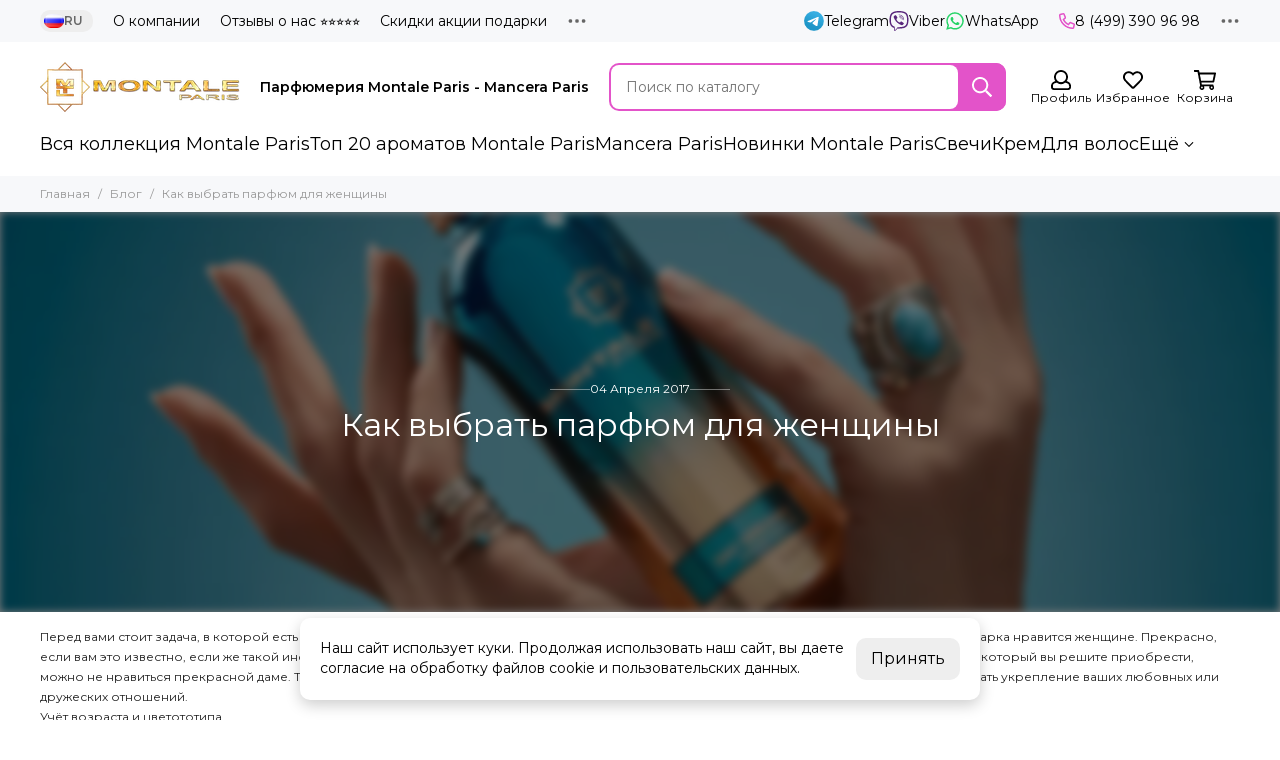

--- FILE ---
content_type: text/css
request_url: https://static.insales-cdn.com/assets/1/579/6644291/1744580176/theme.css
body_size: 46465
content:
/* line 1, _plugins.bootstrap-reboot.min.css */
*, ::after, ::before {
  box-sizing: border-box; }

/* line 1, _plugins.bootstrap-reboot.min.css */
html {
  font-family: sans-serif;
  line-height: 1.15;
  -webkit-text-size-adjust: 100%;
  -ms-text-size-adjust: 100%;
  -ms-overflow-style: scrollbar;
  -webkit-tap-highlight-color: transparent; }

@-ms-viewport {
  width: device-width; }
/* line 1, _plugins.bootstrap-reboot.min.css */
article, aside, figcaption, figure, footer, header, hgroup, main, nav, section {
  display: block; }

/* line 1, _plugins.bootstrap-reboot.min.css */
body {
  margin: 0;
  font-family: -apple-system,BlinkMacSystemFont,"Segoe UI",Roboto,"Helvetica Neue",Arial,sans-serif,"Apple Color Emoji","Segoe UI Emoji","Segoe UI Symbol";
  font-size: 1rem;
  font-weight: 400;
  line-height: 1.5;
  text-align: left; }

/* line 1, _plugins.bootstrap-reboot.min.css */
[tabindex="-1"]:focus {
  outline: 0 !important; }

/* line 1, _plugins.bootstrap-reboot.min.css */
hr {
  box-sizing: content-box;
  height: 0;
  overflow: visible; }

/* line 1, _plugins.bootstrap-reboot.min.css */
h1, h2, h3, h4, h5, h6 {
  margin: 0; }

/* line 1, _plugins.bootstrap-reboot.min.css */
p {
  margin: 0; }

/* line 1, _plugins.bootstrap-reboot.min.css */
abbr[data-original-title], abbr[title] {
  text-decoration: underline;
  -webkit-text-decoration: underline dotted;
  text-decoration: underline dotted;
  cursor: help;
  border-bottom: 0; }

/* line 1, _plugins.bootstrap-reboot.min.css */
address {
  margin: 0;
  font-style: normal;
  line-height: inherit; }

/* line 1, _plugins.bootstrap-reboot.min.css */
dl, ol, ul {
  margin-top: 0; }

/* line 1, _plugins.bootstrap-reboot.min.css */
ol ol, ol ul, ul ol, ul ul {
  margin: 0; }

/* line 1, _plugins.bootstrap-reboot.min.css */
dt {
  font-weight: 700; }

/* line 1, _plugins.bootstrap-reboot.min.css */
dd {
  margin: 0; }

/* line 1, _plugins.bootstrap-reboot.min.css */
blockquote {
  margin: 0; }

/* line 1, _plugins.bootstrap-reboot.min.css */
dfn {
  font-style: italic; }

/* line 1, _plugins.bootstrap-reboot.min.css */
b, strong {
  font-weight: bolder; }

/* line 1, _plugins.bootstrap-reboot.min.css */
small {
  font-size: 80%; }

/* line 1, _plugins.bootstrap-reboot.min.css */
sub, sup {
  position: relative;
  font-size: 75%;
  line-height: 0;
  vertical-align: baseline; }

/* line 1, _plugins.bootstrap-reboot.min.css */
sub {
  bottom: -.25em; }

/* line 1, _plugins.bootstrap-reboot.min.css */
sup {
  top: -.5em; }

/* line 1, _plugins.bootstrap-reboot.min.css */
a {
  text-decoration: none;
  background-color: transparent;
  -webkit-text-decoration-skip: objects; }

/* line 1, _plugins.bootstrap-reboot.min.css */
a:hover {
  text-decoration: underline; }

/* line 1, _plugins.bootstrap-reboot.min.css */
a:not([href]):not([tabindex]) {
  color: inherit;
  text-decoration: none; }

/* line 1, _plugins.bootstrap-reboot.min.css */
a:not([href]):not([tabindex]):focus, a:not([href]):not([tabindex]):hover {
  color: inherit;
  text-decoration: none; }

/* line 1, _plugins.bootstrap-reboot.min.css */
a:not([href]):not([tabindex]):focus {
  outline: 0; }

/* line 1, _plugins.bootstrap-reboot.min.css */
code, kbd, pre, samp {
  font-family: SFMono-Regular,Menlo,Monaco,Consolas,"Liberation Mono","Courier New",monospace;
  font-size: 1em; }

/* line 1, _plugins.bootstrap-reboot.min.css */
pre {
  margin: 0;
  overflow: auto;
  -ms-overflow-style: scrollbar; }

/* line 1, _plugins.bootstrap-reboot.min.css */
figure {
  margin: 0; }

/* line 1, _plugins.bootstrap-reboot.min.css */
img {
  vertical-align: middle;
  border-style: none; }

/* line 1, _plugins.bootstrap-reboot.min.css */
svg:not(:root) {
  overflow: hidden; }

/* line 1, _plugins.bootstrap-reboot.min.css */
table {
  border-collapse: collapse; }

/* line 1, _plugins.bootstrap-reboot.min.css */
caption {
  padding-top: .75rem;
  padding-bottom: .75rem;
  text-align: left;
  caption-side: bottom; }

/* line 1, _plugins.bootstrap-reboot.min.css */
th {
  text-align: inherit; }

/* line 1, _plugins.bootstrap-reboot.min.css */
label {
  display: inline-block;
  margin: 0; }

/* line 1, _plugins.bootstrap-reboot.min.css */
button, input, select {
  border-radius: var(--radius); }

/* line 1, _plugins.bootstrap-reboot.min.css */
button:focus {
  outline: 1px dotted;
  outline: 5px auto -webkit-focus-ring-color; }

/* line 1, _plugins.bootstrap-reboot.min.css */
button, input, optgroup, select, textarea {
  margin: 0;
  font-family: inherit;
  font-size: inherit;
  line-height: inherit; }

/* line 1, _plugins.bootstrap-reboot.min.css */
button, input {
  overflow: visible; }

/* line 1, _plugins.bootstrap-reboot.min.css */
button, select {
  text-transform: none; }

/* line 1, _plugins.bootstrap-reboot.min.css */
[type=reset], [type=submit], button, html [type=button] {
  -webkit-appearance: button; }

/* line 1, _plugins.bootstrap-reboot.min.css */
[type=button]::-moz-focus-inner, [type=reset]::-moz-focus-inner, [type=submit]::-moz-focus-inner, button::-moz-focus-inner {
  padding: 0;
  border-style: none; }

/* line 1, _plugins.bootstrap-reboot.min.css */
input[type=checkbox], input[type=radio] {
  box-sizing: border-box;
  padding: 0; }

/* line 1, _plugins.bootstrap-reboot.min.css */
input[type=date], input[type=datetime-local], input[type=month], input[type=time] {
  -webkit-appearance: listbox; }

/* line 1, _plugins.bootstrap-reboot.min.css */
textarea {
  overflow: auto;
  resize: vertical; }

/* line 1, _plugins.bootstrap-reboot.min.css */
fieldset {
  min-width: 0;
  padding: 0;
  margin: 0;
  border: 0; }

/* line 1, _plugins.bootstrap-reboot.min.css */
legend {
  display: block;
  width: 100%;
  max-width: 100%;
  padding: 0;
  margin: 0;
  font-size: 1.5rem;
  line-height: inherit;
  color: inherit;
  white-space: normal; }

/* line 1, _plugins.bootstrap-reboot.min.css */
progress {
  vertical-align: baseline; }

/* line 1, _plugins.bootstrap-reboot.min.css */
[type=number]::-webkit-inner-spin-button, [type=number]::-webkit-outer-spin-button {
  height: auto;
  -webkit-appearance: none;
  margin: 0; }

/* line 1, _plugins.bootstrap-reboot.min.css */
[type=search] {
  outline-offset: -2px;
  -webkit-appearance: none; }

/* line 1, _plugins.bootstrap-reboot.min.css */
[type=search]::-webkit-search-cancel-button, [type=search]::-webkit-search-decoration {
  -webkit-appearance: none; }

/* line 1, _plugins.bootstrap-reboot.min.css */
::-webkit-file-upload-button {
  font: inherit;
  -webkit-appearance: button; }

/* line 1, _plugins.bootstrap-reboot.min.css */
output {
  display: inline-block; }

/* line 1, _plugins.bootstrap-reboot.min.css */
summary {
  display: list-item;
  cursor: pointer; }

/* line 1, _plugins.bootstrap-reboot.min.css */
template {
  display: none; }

/* line 1, _plugins.bootstrap-reboot.min.css */
[hidden] {
  display: none !important; }

/* line 1, _plugins.bootstrap-reboot.min.css */
* {
  outline: 0 !important; }

/* line 1, _plugins.bootstrap-reboot.min.css */
input[type=text], input[type=number], input[type=tel], input[type=email], input[type=password], input[type=search], textarea {
  -webkit-appearance: none;
  -moz-appearance: none;
  appearance: none;
  border-radius: var(--radius);
  box-shadow: none; }

/* line 1, _plugins.bootstrap-reboot.min.css */
input[type=number]::-webkit-outer-spin-button, input[type=number]::-webkit-inner-spin-button {
  -webkit-appearance: none;
  margin: 0; }

/* line 1, _plugins.bootstrap-reboot.min.css */
input[type=number] {
  -moz-appearance: textfield; }

/* line 1, _plugins.swiper.min.css */
:root {
  --swiper-theme-color: #007aff; }

/* line 1, _plugins.swiper.min.css */
.swiper {
  margin-left: auto;
  margin-right: auto;
  position: relative;
  overflow: hidden;
  list-style: none;
  padding: 0;
  z-index: 1; }

/* line 1, _plugins.swiper.min.css */
.swiper-vertical > .swiper-wrapper {
  flex-direction: column; }

/* line 1, _plugins.swiper.min.css */
.swiper-wrapper {
  position: relative;
  width: 100%;
  height: 100%;
  z-index: 1;
  display: flex;
  transition-property: transform;
  box-sizing: content-box; }

/* line 1, _plugins.swiper.min.css */
.swiper-android .swiper-slide, .swiper-wrapper {
  transform: translate3d(0px, 0, 0); }

/* line 1, _plugins.swiper.min.css */
.swiper-pointer-events {
  touch-action: pan-y; }

/* line 1, _plugins.swiper.min.css */
.swiper-pointer-events.swiper-vertical {
  touch-action: pan-x; }

/* line 1, _plugins.swiper.min.css */
.swiper-slide {
  flex-shrink: 0;
  width: 100%;
  height: 100%;
  position: relative;
  transition-property: transform; }

/* line 1, _plugins.swiper.min.css */
.swiper-slide-invisible-blank {
  visibility: hidden; }

/* line 1, _plugins.swiper.min.css */
.swiper-autoheight, .swiper-autoheight .swiper-slide {
  height: auto; }

/* line 1, _plugins.swiper.min.css */
.swiper-autoheight .swiper-wrapper {
  align-items: flex-start;
  transition-property: transform,height; }

/* line 1, _plugins.swiper.min.css */
.swiper-backface-hidden .swiper-slide {
  transform: translateZ(0);
  -webkit-backface-visibility: hidden;
  backface-visibility: hidden; }

/* line 1, _plugins.swiper.min.css */
.swiper-3d, .swiper-3d.swiper-css-mode .swiper-wrapper {
  perspective: 1200px; }

/* line 1, _plugins.swiper.min.css */
.swiper-3d .swiper-cube-shadow, .swiper-3d .swiper-slide, .swiper-3d .swiper-slide-shadow, .swiper-3d .swiper-slide-shadow-bottom, .swiper-3d .swiper-slide-shadow-left, .swiper-3d .swiper-slide-shadow-right, .swiper-3d .swiper-slide-shadow-top, .swiper-3d .swiper-wrapper {
  transform-style: preserve-3d; }

/* line 1, _plugins.swiper.min.css */
.swiper-3d .swiper-slide-shadow, .swiper-3d .swiper-slide-shadow-bottom, .swiper-3d .swiper-slide-shadow-left, .swiper-3d .swiper-slide-shadow-right, .swiper-3d .swiper-slide-shadow-top {
  position: absolute;
  left: 0;
  top: 0;
  width: 100%;
  height: 100%;
  pointer-events: none;
  z-index: 10; }

/* line 1, _plugins.swiper.min.css */
.swiper-3d .swiper-slide-shadow {
  background: rgba(0, 0, 0, 0.15); }

/* line 1, _plugins.swiper.min.css */
.swiper-3d .swiper-slide-shadow-left {
  background-image: linear-gradient(to left, rgba(0, 0, 0, 0.5), transparent); }

/* line 1, _plugins.swiper.min.css */
.swiper-3d .swiper-slide-shadow-right {
  background-image: linear-gradient(to right, rgba(0, 0, 0, 0.5), transparent); }

/* line 1, _plugins.swiper.min.css */
.swiper-3d .swiper-slide-shadow-top {
  background-image: linear-gradient(to top, rgba(0, 0, 0, 0.5), transparent); }

/* line 1, _plugins.swiper.min.css */
.swiper-3d .swiper-slide-shadow-bottom {
  background-image: linear-gradient(to bottom, rgba(0, 0, 0, 0.5), transparent); }

/* line 1, _plugins.swiper.min.css */
.swiper-css-mode > .swiper-wrapper {
  overflow: auto;
  scrollbar-width: none;
  -ms-overflow-style: none; }

/* line 1, _plugins.swiper.min.css */
.swiper-css-mode > .swiper-wrapper::-webkit-scrollbar {
  display: none; }

/* line 1, _plugins.swiper.min.css */
.swiper-css-mode > .swiper-wrapper > .swiper-slide {
  scroll-snap-align: start start; }

/* line 1, _plugins.swiper.min.css */
.swiper-horizontal.swiper-css-mode > .swiper-wrapper {
  scroll-snap-type: x mandatory; }

/* line 1, _plugins.swiper.min.css */
.swiper-vertical.swiper-css-mode > .swiper-wrapper {
  scroll-snap-type: y mandatory; }

/* line 1, _plugins.swiper.min.css */
.swiper-centered > .swiper-wrapper::before {
  content: '';
  flex-shrink: 0;
  order: 9999; }

/* line 1, _plugins.swiper.min.css */
.swiper-centered.swiper-horizontal > .swiper-wrapper > .swiper-slide:first-child {
  margin-inline-start: var(--swiper-centered-offset-before); }

/* line 1, _plugins.swiper.min.css */
.swiper-centered.swiper-horizontal > .swiper-wrapper::before {
  height: 100%;
  min-height: 1px;
  width: var(--swiper-centered-offset-after); }

/* line 1, _plugins.swiper.min.css */
.swiper-centered.swiper-vertical > .swiper-wrapper > .swiper-slide:first-child {
  margin-block-start: var(--swiper-centered-offset-before); }

/* line 1, _plugins.swiper.min.css */
.swiper-centered.swiper-vertical > .swiper-wrapper::before {
  width: 100%;
  min-width: 1px;
  height: var(--swiper-centered-offset-after); }

/* line 1, _plugins.swiper.min.css */
.swiper-centered > .swiper-wrapper > .swiper-slide {
  scroll-snap-align: center center; }

/* line 1, _plugins.swiper.min.css */
.swiper-virtual .swiper-slide {
  -webkit-backface-visibility: hidden;
  transform: translateZ(0); }

/* line 1, _plugins.swiper.min.css */
.swiper-virtual.swiper-css-mode .swiper-wrapper::after {
  content: '';
  position: absolute;
  left: 0;
  top: 0;
  pointer-events: none; }

/* line 1, _plugins.swiper.min.css */
.swiper-virtual.swiper-css-mode.swiper-horizontal .swiper-wrapper::after {
  height: 1px;
  width: var(--swiper-virtual-size); }

/* line 1, _plugins.swiper.min.css */
.swiper-virtual.swiper-css-mode.swiper-vertical .swiper-wrapper::after {
  width: 1px;
  height: var(--swiper-virtual-size); }

/* line 1, _plugins.swiper.min.css */
:root {
  --swiper-navigation-size: 44px; }

/* line 1, _plugins.swiper.min.css */
.swiper-button-next, .swiper-button-prev {
  position: absolute;
  top: 50%;
  width: var(--swiper-navigation-size);
  height: var(--swiper-navigation-size);
  margin-top: calc(0px - (var(--swiper-navigation-size) / 2));
  z-index: 10;
  cursor: pointer;
  display: flex;
  align-items: center;
  justify-content: center;
  color: var(--swiper-navigation-color, var(--swiper-theme-color)); }

/* line 1, _plugins.swiper.min.css */
.swiper-button-next.swiper-button-disabled, .swiper-button-prev.swiper-button-disabled {
  opacity: .35;
  cursor: auto;
  pointer-events: none; }

/* line 1, _plugins.swiper.min.css */
.swiper-button-next.swiper-button-hidden, .swiper-button-prev.swiper-button-hidden {
  opacity: 0;
  cursor: auto;
  pointer-events: none; }

/* line 1, _plugins.swiper.min.css */
.swiper-navigation-disabled .swiper-button-next, .swiper-navigation-disabled .swiper-button-prev {
  display: none !important; }

/* line 1, _plugins.swiper.min.css */
.swiper-button-prev, .swiper-rtl .swiper-button-next {
  left: 10px;
  right: auto; }

/* line 1, _plugins.swiper.min.css */
.swiper-button-next, .swiper-rtl .swiper-button-prev {
  right: 10px;
  left: auto; }

/* line 1, _plugins.swiper.min.css */
.swiper-button-lock {
  display: none; }

/* line 1, _plugins.swiper.min.css */
.swiper-pagination {
  position: absolute;
  text-align: center;
  transition: .3s opacity;
  transform: translate3d(0, 0, 0);
  z-index: 10; }

/* line 1, _plugins.swiper.min.css */
.swiper-pagination.swiper-pagination-hidden {
  opacity: 0; }

/* line 1, _plugins.swiper.min.css */
.swiper-pagination-disabled > .swiper-pagination, .swiper-pagination.swiper-pagination-disabled {
  display: none !important; }

/* line 1, _plugins.swiper.min.css */
.swiper-horizontal > .swiper-pagination-bullets, .swiper-pagination-bullets.swiper-pagination-horizontal, .swiper-pagination-custom, .swiper-pagination-fraction {
  bottom: 10px;
  left: 0;
  width: 100%; }

/* line 1, _plugins.swiper.min.css */
.swiper-pagination-bullets-dynamic {
  overflow: hidden;
  font-size: 0; }

/* line 1, _plugins.swiper.min.css */
.swiper-pagination-bullets-dynamic .swiper-pagination-bullet {
  transform: scale(0.33);
  position: relative; }

/* line 1, _plugins.swiper.min.css */
.swiper-pagination-bullets-dynamic .swiper-pagination-bullet-active {
  transform: scale(1); }

/* line 1, _plugins.swiper.min.css */
.swiper-pagination-bullets-dynamic .swiper-pagination-bullet-active-main {
  transform: scale(1); }

/* line 1, _plugins.swiper.min.css */
.swiper-pagination-bullets-dynamic .swiper-pagination-bullet-active-prev {
  transform: scale(0.66); }

/* line 1, _plugins.swiper.min.css */
.swiper-pagination-bullets-dynamic .swiper-pagination-bullet-active-prev-prev {
  transform: scale(0.33); }

/* line 1, _plugins.swiper.min.css */
.swiper-pagination-bullets-dynamic .swiper-pagination-bullet-active-next {
  transform: scale(0.66); }

/* line 1, _plugins.swiper.min.css */
.swiper-pagination-bullets-dynamic .swiper-pagination-bullet-active-next-next {
  transform: scale(0.33); }

/* line 1, _plugins.swiper.min.css */
.swiper-pagination-bullet {
  width: var(--swiper-pagination-bullet-width, var(--swiper-pagination-bullet-size, 8px));
  height: var(--swiper-pagination-bullet-height, var(--swiper-pagination-bullet-size, 8px));
  display: inline-block;
  border-radius: 50%;
  background: var(--swiper-pagination-bullet-inactive-color, #000);
  opacity: var(--swiper-pagination-bullet-inactive-opacity, 0.2); }

/* line 1, _plugins.swiper.min.css */
button.swiper-pagination-bullet {
  border: none;
  margin: 0;
  padding: 0;
  box-shadow: none;
  -webkit-appearance: none;
  appearance: none; }

/* line 1, _plugins.swiper.min.css */
.swiper-pagination-clickable .swiper-pagination-bullet {
  cursor: pointer; }

/* line 1, _plugins.swiper.min.css */
.swiper-pagination-bullet:only-child {
  display: none !important; }

/* line 1, _plugins.swiper.min.css */
.swiper-pagination-bullet-active {
  opacity: var(--swiper-pagination-bullet-opacity, 1);
  background: var(--swiper-pagination-color, var(--swiper-theme-color)); }

/* line 1, _plugins.swiper.min.css */
.swiper-pagination-vertical.swiper-pagination-bullets, .swiper-vertical > .swiper-pagination-bullets {
  right: 10px;
  top: 50%;
  transform: translate3d(0px, -50%, 0); }

/* line 1, _plugins.swiper.min.css */
.swiper-pagination-vertical.swiper-pagination-bullets .swiper-pagination-bullet, .swiper-vertical > .swiper-pagination-bullets .swiper-pagination-bullet {
  margin: var(--swiper-pagination-bullet-vertical-gap, 6px) 0;
  display: block; }

/* line 1, _plugins.swiper.min.css */
.swiper-pagination-vertical.swiper-pagination-bullets.swiper-pagination-bullets-dynamic, .swiper-vertical > .swiper-pagination-bullets.swiper-pagination-bullets-dynamic {
  top: 50%;
  transform: translateY(-50%);
  width: 8px; }

/* line 1, _plugins.swiper.min.css */
.swiper-pagination-vertical.swiper-pagination-bullets.swiper-pagination-bullets-dynamic .swiper-pagination-bullet, .swiper-vertical > .swiper-pagination-bullets.swiper-pagination-bullets-dynamic .swiper-pagination-bullet {
  display: inline-block;
  transition: .2s transform,.2s top; }

/* line 1, _plugins.swiper.min.css */
.swiper-horizontal > .swiper-pagination-bullets .swiper-pagination-bullet, .swiper-pagination-horizontal.swiper-pagination-bullets .swiper-pagination-bullet {
  margin: 0 var(--swiper-pagination-bullet-horizontal-gap, 4px); }

/* line 1, _plugins.swiper.min.css */
.swiper-horizontal > .swiper-pagination-bullets.swiper-pagination-bullets-dynamic, .swiper-pagination-horizontal.swiper-pagination-bullets.swiper-pagination-bullets-dynamic {
  left: 50%;
  transform: translateX(-50%);
  white-space: nowrap; }

/* line 1, _plugins.swiper.min.css */
.swiper-horizontal > .swiper-pagination-bullets.swiper-pagination-bullets-dynamic .swiper-pagination-bullet, .swiper-pagination-horizontal.swiper-pagination-bullets.swiper-pagination-bullets-dynamic .swiper-pagination-bullet {
  transition: .2s transform,.2s left; }

/* line 1, _plugins.swiper.min.css */
.swiper-horizontal.swiper-rtl > .swiper-pagination-bullets-dynamic .swiper-pagination-bullet {
  transition: .2s transform,.2s right; }

/* line 1, _plugins.swiper.min.css */
.swiper-pagination-progressbar {
  background: rgba(0, 0, 0, 0.25);
  position: absolute; }

/* line 1, _plugins.swiper.min.css */
.swiper-pagination-progressbar .swiper-pagination-progressbar-fill {
  background: var(--swiper-pagination-color, var(--swiper-theme-color));
  position: absolute;
  left: 0;
  top: 0;
  width: 100%;
  height: 100%;
  transform: scale(0);
  transform-origin: left top; }

/* line 1, _plugins.swiper.min.css */
.swiper-rtl .swiper-pagination-progressbar .swiper-pagination-progressbar-fill {
  transform-origin: right top; }

/* line 1, _plugins.swiper.min.css */
.swiper-horizontal > .swiper-pagination-progressbar, .swiper-pagination-progressbar.swiper-pagination-horizontal, .swiper-pagination-progressbar.swiper-pagination-vertical.swiper-pagination-progressbar-opposite, .swiper-vertical > .swiper-pagination-progressbar.swiper-pagination-progressbar-opposite {
  width: 100%;
  height: 4px;
  left: 0;
  top: 0; }

/* line 1, _plugins.swiper.min.css */
.swiper-horizontal > .swiper-pagination-progressbar.swiper-pagination-progressbar-opposite, .swiper-pagination-progressbar.swiper-pagination-horizontal.swiper-pagination-progressbar-opposite, .swiper-pagination-progressbar.swiper-pagination-vertical, .swiper-vertical > .swiper-pagination-progressbar {
  width: 4px;
  height: 100%;
  left: 0;
  top: 0; }

/* line 1, _plugins.swiper.min.css */
.swiper-pagination-lock {
  display: none; }

/* line 1, _plugins.swiper.min.css */
.swiper-scrollbar {
  border-radius: 10px;
  position: relative;
  -ms-touch-action: none;
  background: rgba(0, 0, 0, 0.1); }

/* line 1, _plugins.swiper.min.css */
.swiper-scrollbar-disabled > .swiper-scrollbar, .swiper-scrollbar.swiper-scrollbar-disabled {
  display: none !important; }

/* line 1, _plugins.swiper.min.css */
.swiper-horizontal > .swiper-scrollbar, .swiper-scrollbar.swiper-scrollbar-horizontal {
  position: absolute;
  left: 1%;
  bottom: 3px;
  z-index: 50;
  height: 5px;
  width: 98%; }

/* line 1, _plugins.swiper.min.css */
.swiper-scrollbar.swiper-scrollbar-vertical, .swiper-vertical > .swiper-scrollbar {
  position: absolute;
  right: 3px;
  top: 1%;
  z-index: 50;
  width: 5px;
  height: 98%; }

/* line 1, _plugins.swiper.min.css */
.swiper-scrollbar-drag {
  height: 100%;
  width: 100%;
  position: relative;
  background: rgba(0, 0, 0, 0.5);
  border-radius: 10px;
  left: 0;
  top: 0; }

/* line 1, _plugins.swiper.min.css */
.swiper-scrollbar-cursor-drag {
  cursor: move; }

/* line 1, _plugins.swiper.min.css */
.swiper-scrollbar-lock {
  display: none; }

/* line 1, _plugins.swiper.min.css */
.swiper-zoom-container {
  width: 100%;
  height: 100%;
  display: flex;
  justify-content: center;
  align-items: center;
  text-align: center; }

/* line 1, _plugins.swiper.min.css */
.swiper-zoom-container > canvas, .swiper-zoom-container > img, .swiper-zoom-container > svg {
  max-width: 100%;
  max-height: 100%;
  object-fit: contain; }

/* line 1, _plugins.swiper.min.css */
.swiper-slide-zoomed {
  cursor: move; }

/* line 1, _plugins.swiper.min.css */
.swiper-lazy-preloader {
  width: 42px;
  height: 42px;
  position: absolute;
  left: 50%;
  top: 50%;
  margin-left: -21px;
  margin-top: -21px;
  z-index: 10;
  transform-origin: 50%;
  box-sizing: border-box;
  border: 4px solid var(--swiper-preloader-color, var(--swiper-theme-color));
  border-radius: 50%;
  border-top-color: transparent; }

/* line 1, _plugins.swiper.min.css */
.swiper-watch-progress .swiper-slide-visible .swiper-lazy-preloader, .swiper:not(.swiper-watch-progress) .swiper-lazy-preloader {
  animation: swiper-preloader-spin 1s infinite linear; }

/* line 1, _plugins.swiper.min.css */
.swiper-lazy-preloader-white {
  --swiper-preloader-color: #fff; }

/* line 1, _plugins.swiper.min.css */
.swiper-lazy-preloader-black {
  --swiper-preloader-color: #000; }

@keyframes swiper-preloader-spin {
  0% {
    transform: rotate(0deg); }
  100% {
    transform: rotate(360deg); } }
/* line 1, _plugins.swiper.min.css */
.swiper .swiper-notification {
  position: absolute;
  left: 0;
  top: 0;
  pointer-events: none;
  opacity: 0;
  z-index: -1000; }

/* line 1, _plugins.swiper.min.css */
.swiper-free-mode > .swiper-wrapper {
  transition-timing-function: ease-out;
  margin: 0 auto; }

/* line 1, _plugins.swiper.min.css */
.swiper-grid > .swiper-wrapper {
  flex-wrap: wrap; }

/* line 1, _plugins.swiper.min.css */
.swiper-grid-column > .swiper-wrapper {
  flex-wrap: wrap;
  flex-direction: column; }

/* line 1, _plugins.swiper.min.css */
.swiper-fade.swiper-free-mode .swiper-slide {
  transition-timing-function: ease-out; }

/* line 1, _plugins.swiper.min.css */
.swiper-fade .swiper-slide {
  pointer-events: none;
  transition-property: opacity; }

/* line 1, _plugins.swiper.min.css */
.swiper-fade .swiper-slide .swiper-slide {
  pointer-events: none; }

/* line 1, _plugins.swiper.min.css */
.swiper-fade .swiper-slide-active, .swiper-fade .swiper-slide-active .swiper-slide-active {
  pointer-events: auto; }

/* line 1, _plugins.swiper.min.css */
.swiper-cube {
  overflow: visible; }

/* line 1, _plugins.swiper.min.css */
.swiper-cube .swiper-slide {
  pointer-events: none;
  -webkit-backface-visibility: hidden;
  backface-visibility: hidden;
  z-index: 1;
  visibility: hidden;
  transform-origin: 0 0;
  width: 100%;
  height: 100%; }

/* line 1, _plugins.swiper.min.css */
.swiper-cube .swiper-slide .swiper-slide {
  pointer-events: none; }

/* line 1, _plugins.swiper.min.css */
.swiper-cube.swiper-rtl .swiper-slide {
  transform-origin: 100% 0; }

/* line 1, _plugins.swiper.min.css */
.swiper-cube .swiper-slide-active, .swiper-cube .swiper-slide-active .swiper-slide-active {
  pointer-events: auto; }

/* line 1, _plugins.swiper.min.css */
.swiper-cube .swiper-slide-active, .swiper-cube .swiper-slide-next, .swiper-cube .swiper-slide-next + .swiper-slide, .swiper-cube .swiper-slide-prev {
  pointer-events: auto;
  visibility: visible; }

/* line 1, _plugins.swiper.min.css */
.swiper-cube .swiper-slide-shadow-bottom, .swiper-cube .swiper-slide-shadow-left, .swiper-cube .swiper-slide-shadow-right, .swiper-cube .swiper-slide-shadow-top {
  z-index: 0;
  -webkit-backface-visibility: hidden;
  backface-visibility: hidden; }

/* line 1, _plugins.swiper.min.css */
.swiper-cube .swiper-cube-shadow {
  position: absolute;
  left: 0;
  bottom: 0px;
  width: 100%;
  height: 100%;
  opacity: .6;
  z-index: 0; }

/* line 1, _plugins.swiper.min.css */
.swiper-cube .swiper-cube-shadow:before {
  content: '';
  background: #000;
  position: absolute;
  left: 0;
  top: 0;
  bottom: 0;
  right: 0;
  filter: blur(50px); }

/* line 1, _plugins.swiper.min.css */
.swiper-flip {
  overflow: visible; }

/* line 1, _plugins.swiper.min.css */
.swiper-flip .swiper-slide {
  pointer-events: none;
  -webkit-backface-visibility: hidden;
  backface-visibility: hidden;
  z-index: 1; }

/* line 1, _plugins.swiper.min.css */
.swiper-flip .swiper-slide .swiper-slide {
  pointer-events: none; }

/* line 1, _plugins.swiper.min.css */
.swiper-flip .swiper-slide-active, .swiper-flip .swiper-slide-active .swiper-slide-active {
  pointer-events: auto; }

/* line 1, _plugins.swiper.min.css */
.swiper-flip .swiper-slide-shadow-bottom, .swiper-flip .swiper-slide-shadow-left, .swiper-flip .swiper-slide-shadow-right, .swiper-flip .swiper-slide-shadow-top {
  z-index: 0;
  -webkit-backface-visibility: hidden;
  backface-visibility: hidden; }

/* line 1, _plugins.swiper.min.css */
.swiper-creative .swiper-slide {
  -webkit-backface-visibility: hidden;
  backface-visibility: hidden;
  overflow: hidden;
  transition-property: transform,opacity,height; }

/* line 1, _plugins.swiper.min.css */
.swiper-cards {
  overflow: visible; }

/* line 1, _plugins.swiper.min.css */
.swiper-cards .swiper-slide {
  transform-origin: center bottom;
  -webkit-backface-visibility: hidden;
  backface-visibility: hidden;
  overflow: hidden; }

/* line 1, _plugins.fancybox.min.css */
body.compensate-for-scrollbar {
  overflow: hidden;
  margin: 0 !important; }

/* line 1, _plugins.fancybox.min.css */
.fancybox-active {
  height: auto; }

/* line 1, _plugins.fancybox.min.css */
.fancybox-is-hidden {
  left: -9999px;
  margin: 0;
  position: absolute !important;
  top: -9999px;
  visibility: hidden; }

/* line 1, _plugins.fancybox.min.css */
.fancybox-container {
  -webkit-backface-visibility: hidden;
  backface-visibility: hidden;
  height: 100%;
  left: 0;
  position: fixed;
  -webkit-tap-highlight-color: transparent;
  top: 0;
  -webkit-transform: translateZ(0);
  transform: translateZ(0);
  width: 100%;
  z-index: 99992; }

/* line 1, _plugins.fancybox.min.css */
.fancybox-container * {
  box-sizing: border-box; }

/* line 1, _plugins.fancybox.min.css */
.fancybox-bg, .fancybox-inner, .fancybox-outer, .fancybox-stage {
  bottom: 0;
  left: 0;
  position: absolute;
  right: 0;
  top: 0; }

/* line 1, _plugins.fancybox.min.css */
.fancybox-outer {
  -webkit-overflow-scrolling: touch;
  overflow-y: auto; }

/* line 1, _plugins.fancybox.min.css */
.fancybox-bg {
  background: #1e1e1e;
  opacity: 0;
  transition-duration: inherit;
  transition-property: opacity;
  transition-timing-function: cubic-bezier(0.47, 0, 0.74, 0.71); }

/* line 1, _plugins.fancybox.min.css */
.fancybox-is-open .fancybox-bg {
  opacity: .87;
  transition-timing-function: cubic-bezier(0.22, 0.61, 0.36, 1); }

/* line 1, _plugins.fancybox.min.css */
.fancybox-caption, .fancybox-infobar, .fancybox-navigation .fancybox-button, .fancybox-toolbar {
  direction: ltr;
  opacity: 0;
  position: absolute;
  transition: opacity .25s,visibility 0s linear .25s;
  visibility: hidden;
  z-index: 99997; }

/* line 1, _plugins.fancybox.min.css */
.fancybox-show-caption .fancybox-caption, .fancybox-show-infobar .fancybox-infobar, .fancybox-show-nav .fancybox-navigation .fancybox-button, .fancybox-show-toolbar .fancybox-toolbar {
  opacity: 1;
  transition: opacity .25s,visibility 0s;
  visibility: visible; }

/* line 1, _plugins.fancybox.min.css */
.fancybox-infobar {
  color: #ccc;
  font-size: 13px;
  -webkit-font-smoothing: subpixel-antialiased;
  height: 44px;
  left: 0;
  line-height: 44px;
  min-width: 44px;
  mix-blend-mode: difference;
  padding: 0 10px;
  pointer-events: none;
  text-align: center;
  top: 0;
  -webkit-touch-callout: none;
  -webkit-user-select: none;
  -moz-user-select: none;
  -ms-user-select: none;
  user-select: none; }

/* line 1, _plugins.fancybox.min.css */
.fancybox-toolbar {
  right: 0;
  top: 0; }

/* line 1, _plugins.fancybox.min.css */
.fancybox-stage {
  direction: ltr;
  overflow: visible;
  -webkit-transform: translateZ(0);
  z-index: 99994; }

/* line 1, _plugins.fancybox.min.css */
.fancybox-is-open .fancybox-stage {
  overflow: hidden; }

/* line 1, _plugins.fancybox.min.css */
.fancybox-slide {
  -webkit-backface-visibility: hidden;
  backface-visibility: hidden;
  display: none;
  height: 100%;
  left: 0;
  outline: none;
  overflow: auto;
  -webkit-overflow-scrolling: touch;
  padding: 44px;
  position: absolute;
  text-align: center;
  top: 0;
  transition-property: opacity,-webkit-transform;
  transition-property: transform,opacity;
  transition-property: transform,opacity,-webkit-transform;
  white-space: normal;
  width: 100%;
  z-index: 99994; }

/* line 1, _plugins.fancybox.min.css */
.fancybox-slide:before {
  content: "";
  display: inline-block;
  height: 100%;
  margin-right: -.25em;
  vertical-align: middle;
  width: 0; }

/* line 1, _plugins.fancybox.min.css */
.fancybox-is-sliding .fancybox-slide, .fancybox-slide--current, .fancybox-slide--next, .fancybox-slide--previous {
  display: block; }

/* line 1, _plugins.fancybox.min.css */
.fancybox-slide--next {
  z-index: 99995; }

/* line 1, _plugins.fancybox.min.css */
.fancybox-slide--image {
  overflow: visible;
  padding: 44px 0; }

/* line 1, _plugins.fancybox.min.css */
.fancybox-slide--video {
  padding: 44px 0; }

/* line 1, _plugins.fancybox.min.css */
.fancybox-slide--image:before {
  display: none; }

/* line 1, _plugins.fancybox.min.css */
.fancybox-slide--html {
  padding: 6px 6px 0; }

/* line 1, _plugins.fancybox.min.css */
.fancybox-slide--iframe {
  padding: 44px 44px 0; }

/* line 1, _plugins.fancybox.min.css */
.fancybox-content {
  background: #fff;
  display: inline-block;
  margin: 0 0 6px;
  max-width: 100%;
  overflow: auto;
  padding: 0;
  padding: 24px;
  position: relative;
  text-align: left;
  vertical-align: middle; }

/* line 1, _plugins.fancybox.min.css */
.fancybox-slide--image .fancybox-content {
  -webkit-animation-timing-function: cubic-bezier(0.5, 0, 0.14, 1);
  animation-timing-function: cubic-bezier(0.5, 0, 0.14, 1);
  -webkit-backface-visibility: hidden;
  backface-visibility: hidden;
  background: transparent;
  background-repeat: no-repeat;
  background-size: 100% 100%;
  left: 0;
  margin: 0;
  max-width: none;
  overflow: visible;
  padding: 0;
  position: absolute;
  top: 0;
  -webkit-transform-origin: top left;
  transform-origin: top left;
  transition-property: opacity,-webkit-transform;
  transition-property: transform,opacity;
  transition-property: transform,opacity,-webkit-transform;
  -webkit-user-select: none;
  -moz-user-select: none;
  -ms-user-select: none;
  user-select: none;
  z-index: 99995; }

/* line 1, _plugins.fancybox.min.css */
.fancybox-can-zoomOut .fancybox-content {
  cursor: zoom-out; }

/* line 1, _plugins.fancybox.min.css */
.fancybox-can-zoomIn .fancybox-content {
  cursor: zoom-in; }

/* line 1, _plugins.fancybox.min.css */
.fancybox-can-drag .fancybox-content {
  cursor: -webkit-grab;
  cursor: grab; }

/* line 1, _plugins.fancybox.min.css */
.fancybox-is-dragging .fancybox-content {
  cursor: -webkit-grabbing;
  cursor: grabbing; }

/* line 1, _plugins.fancybox.min.css */
.fancybox-container [data-selectable=true] {
  cursor: text; }

/* line 1, _plugins.fancybox.min.css */
.fancybox-image, .fancybox-spaceball {
  background: transparent;
  border: 0;
  height: 100%;
  left: 0;
  margin: 0;
  max-height: none;
  max-width: none;
  padding: 0;
  position: absolute;
  top: 0;
  -webkit-user-select: none;
  -moz-user-select: none;
  -ms-user-select: none;
  user-select: none;
  width: 100%; }

/* line 1, _plugins.fancybox.min.css */
.fancybox-spaceball {
  z-index: 1; }

/* line 1, _plugins.fancybox.min.css */
.fancybox-slide--html .fancybox-content {
  margin-bottom: 6px; }

/* line 1, _plugins.fancybox.min.css */
.fancybox-slide--iframe .fancybox-content, .fancybox-slide--map .fancybox-content, .fancybox-slide--video .fancybox-content {
  height: 100%;
  margin: 0;
  overflow: visible;
  padding: 0;
  width: 100%; }

/* line 1, _plugins.fancybox.min.css */
.fancybox-slide--video .fancybox-content {
  background: #000; }

/* line 1, _plugins.fancybox.min.css */
.fancybox-slide--map .fancybox-content {
  background: #e5e3df; }

/* line 1, _plugins.fancybox.min.css */
.fancybox-slide--iframe .fancybox-content {
  background: #fff;
  height: calc(100% - 44px);
  margin-bottom: 44px; }

/* line 1, _plugins.fancybox.min.css */
.fancybox-iframe, .fancybox-video {
  background: transparent;
  border: 0;
  height: 100%;
  margin: 0;
  overflow: hidden;
  padding: 0;
  width: 100%; }

/* line 1, _plugins.fancybox.min.css */
.fancybox-iframe {
  vertical-align: top; }

/* line 1, _plugins.fancybox.min.css */
.fancybox-error {
  background: #fff;
  cursor: default;
  max-width: 400px;
  padding: 40px;
  width: 100%; }

/* line 1, _plugins.fancybox.min.css */
.fancybox-error p {
  color: #444;
  font-size: 16px;
  line-height: 20px;
  margin: 0;
  padding: 0; }

/* line 1, _plugins.fancybox.min.css */
.fancybox-button {
  background: rgba(30, 30, 30, 0.6);
  border: 0;
  border-radius: 0;
  cursor: pointer;
  display: inline-block;
  height: 44px;
  margin: 0;
  outline: none;
  padding: 10px;
  transition: color .2s;
  vertical-align: top;
  width: 44px; }

/* line 1, _plugins.fancybox.min.css */
.fancybox-button, .fancybox-button:link, .fancybox-button:visited {
  color: #ccc; }

/* line 1, _plugins.fancybox.min.css */
.fancybox-button:focus, .fancybox-button:hover {
  color: #fff; }

/* line 1, _plugins.fancybox.min.css */
.fancybox-button.disabled, .fancybox-button.disabled:hover, .fancybox-button[disabled], .fancybox-button[disabled]:hover {
  color: #888;
  cursor: default; }

/* line 1, _plugins.fancybox.min.css */
.fancybox-button svg {
  display: block;
  overflow: visible;
  position: relative;
  shape-rendering: geometricPrecision; }

/* line 1, _plugins.fancybox.min.css */
.fancybox-button svg path {
  fill: transparent;
  stroke: currentColor;
  stroke-linejoin: round;
  stroke-width: 3; }

/* line 1, _plugins.fancybox.min.css */
.fancybox-button--pause svg path:nth-child(1), .fancybox-button--play svg path:nth-child(2) {
  display: none; }

/* line 1, _plugins.fancybox.min.css */
.fancybox-button--play svg path, .fancybox-button--share svg path, .fancybox-button--thumbs svg path {
  fill: currentColor; }

/* line 1, _plugins.fancybox.min.css */
.fancybox-button--share svg path {
  stroke-width: 1; }

/* line 1, _plugins.fancybox.min.css */
.fancybox-navigation .fancybox-button {
  height: 38px;
  opacity: 0;
  padding: 6px;
  position: absolute;
  top: 50%;
  width: 38px;
  margin-top: -14px; }

/* line 1, _plugins.fancybox.min.css */
.fancybox-show-nav .fancybox-navigation .fancybox-button {
  transition: opacity .25s,visibility 0s,color .25s; }

/* line 1, _plugins.fancybox.min.css */
.fancybox-navigation .fancybox-button:after {
  content: "";
  left: -25px;
  padding: 50px;
  position: absolute;
  top: 50%;
  margin-top: -50px; }

/* line 1, _plugins.fancybox.min.css */
.fancybox-navigation .fancybox-button--arrow_left {
  left: 6px; }

/* line 1, _plugins.fancybox.min.css */
.fancybox-navigation .fancybox-button--arrow_right {
  right: 6px; }

/* line 1, _plugins.fancybox.min.css */
.fancybox-close-small {
  background: transparent;
  border: 0;
  border-radius: 0;
  color: #555;
  cursor: pointer;
  height: 44px;
  margin: 0;
  padding: 6px;
  position: absolute;
  right: 0;
  top: 0;
  width: 44px;
  z-index: 10; }

/* line 1, _plugins.fancybox.min.css */
.fancybox-close-small svg {
  fill: transparent;
  opacity: .8;
  stroke: currentColor;
  stroke-width: 1.5;
  transition: stroke .1s; }

/* line 1, _plugins.fancybox.min.css */
.fancybox-close-small:focus {
  outline: none; }

/* line 1, _plugins.fancybox.min.css */
.fancybox-close-small:hover svg {
  opacity: 1; }

/* line 1, _plugins.fancybox.min.css */
.fancybox-slide--iframe .fancybox-close-small, .fancybox-slide--image .fancybox-close-small, .fancybox-slide--video .fancybox-close-small {
  color: #ccc;
  padding: 5px;
  right: -12px;
  top: -44px; }

/* line 1, _plugins.fancybox.min.css */
.fancybox-slide--iframe .fancybox-close-small:hover svg, .fancybox-slide--image .fancybox-close-small:hover svg, .fancybox-slide--video .fancybox-close-small:hover svg {
  background: transparent;
  color: #fff; }

/* line 1, _plugins.fancybox.min.css */
.fancybox-is-scaling .fancybox-close-small, .fancybox-is-zoomable.fancybox-can-drag .fancybox-close-small {
  display: none; }

/* line 1, _plugins.fancybox.min.css */
.fancybox-caption {
  bottom: 0;
  color: #fff;
  font-size: 14px;
  font-weight: 400;
  left: 0;
  line-height: 1.5;
  padding: 25px 44px;
  right: 0; }

/* line 1, _plugins.fancybox.min.css */
.fancybox-caption a, .fancybox-caption a:link, .fancybox-caption a:visited {
  color: #ccc;
  text-decoration: none; }

/* line 1, _plugins.fancybox.min.css */
.fancybox-caption a:hover {
  color: #fff;
  text-decoration: underline; }

/* line 1, _plugins.fancybox.min.css */
.fancybox-loading {
  -webkit-animation: a .8s infinite linear;
  animation: a .8s infinite linear;
  background: transparent;
  border: 6px solid rgba(99, 99, 99, 0.5);
  border-radius: 100%;
  border-top-color: #fff;
  height: 60px;
  left: 50%;
  margin: -30px 0 0 -30px;
  opacity: .6;
  padding: 0;
  position: absolute;
  top: 50%;
  width: 60px;
  z-index: 99999; }

@-webkit-keyframes a {
  0% {
    -webkit-transform: rotate(0deg);
    transform: rotate(0deg); }
  to {
    -webkit-transform: rotate(359deg);
    transform: rotate(359deg); } }
@keyframes a {
  0% {
    -webkit-transform: rotate(0deg);
    transform: rotate(0deg); }
  to {
    -webkit-transform: rotate(359deg);
    transform: rotate(359deg); } }
/* line 1, _plugins.fancybox.min.css */
.fancybox-animated {
  transition-timing-function: cubic-bezier(0, 0, 0.25, 1); }

/* line 1, _plugins.fancybox.min.css */
.fancybox-fx-slide.fancybox-slide--previous {
  opacity: 0;
  -webkit-transform: translate3d(-100%, 0, 0);
  transform: translate3d(-100%, 0, 0); }

/* line 1, _plugins.fancybox.min.css */
.fancybox-fx-slide.fancybox-slide--next {
  opacity: 0;
  -webkit-transform: translate3d(100%, 0, 0);
  transform: translate3d(100%, 0, 0); }

/* line 1, _plugins.fancybox.min.css */
.fancybox-fx-slide.fancybox-slide--current {
  opacity: 1;
  -webkit-transform: translateZ(0);
  transform: translateZ(0); }

/* line 1, _plugins.fancybox.min.css */
.fancybox-fx-fade.fancybox-slide--next, .fancybox-fx-fade.fancybox-slide--previous {
  opacity: 0;
  transition-timing-function: cubic-bezier(0.19, 1, 0.22, 1); }

/* line 1, _plugins.fancybox.min.css */
.fancybox-fx-fade.fancybox-slide--current {
  opacity: 1; }

/* line 1, _plugins.fancybox.min.css */
.fancybox-fx-zoom-in-out.fancybox-slide--previous {
  opacity: 0;
  -webkit-transform: scale3d(1.5, 1.5, 1.5);
  transform: scale3d(1.5, 1.5, 1.5); }

/* line 1, _plugins.fancybox.min.css */
.fancybox-fx-zoom-in-out.fancybox-slide--next {
  opacity: 0;
  -webkit-transform: scale3d(0.5, 0.5, 0.5);
  transform: scale3d(0.5, 0.5, 0.5); }

/* line 1, _plugins.fancybox.min.css */
.fancybox-fx-zoom-in-out.fancybox-slide--current {
  opacity: 1;
  -webkit-transform: scaleX(1);
  transform: scaleX(1); }

/* line 1, _plugins.fancybox.min.css */
.fancybox-fx-rotate.fancybox-slide--previous {
  opacity: 0;
  -webkit-transform: rotate(-1turn);
  transform: rotate(-1turn); }

/* line 1, _plugins.fancybox.min.css */
.fancybox-fx-rotate.fancybox-slide--next {
  opacity: 0;
  -webkit-transform: rotate(1turn);
  transform: rotate(1turn); }

/* line 1, _plugins.fancybox.min.css */
.fancybox-fx-rotate.fancybox-slide--current {
  opacity: 1;
  -webkit-transform: rotate(0deg);
  transform: rotate(0deg); }

/* line 1, _plugins.fancybox.min.css */
.fancybox-fx-circular.fancybox-slide--previous {
  opacity: 0;
  -webkit-transform: scale3d(0, 0, 0) translate3d(-100%, 0, 0);
  transform: scale3d(0, 0, 0) translate3d(-100%, 0, 0); }

/* line 1, _plugins.fancybox.min.css */
.fancybox-fx-circular.fancybox-slide--next {
  opacity: 0;
  -webkit-transform: scale3d(0, 0, 0) translate3d(100%, 0, 0);
  transform: scale3d(0, 0, 0) translate3d(100%, 0, 0); }

/* line 1, _plugins.fancybox.min.css */
.fancybox-fx-circular.fancybox-slide--current {
  opacity: 1;
  -webkit-transform: scaleX(1) translateZ(0);
  transform: scaleX(1) translateZ(0); }

/* line 1, _plugins.fancybox.min.css */
.fancybox-fx-tube.fancybox-slide--previous {
  -webkit-transform: translate3d(-100%, 0, 0) scale(0.1) skew(-10deg);
  transform: translate3d(-100%, 0, 0) scale(0.1) skew(-10deg); }

/* line 1, _plugins.fancybox.min.css */
.fancybox-fx-tube.fancybox-slide--next {
  -webkit-transform: translate3d(100%, 0, 0) scale(0.1) skew(10deg);
  transform: translate3d(100%, 0, 0) scale(0.1) skew(10deg); }

/* line 1, _plugins.fancybox.min.css */
.fancybox-fx-tube.fancybox-slide--current {
  -webkit-transform: translateZ(0) scale(1);
  transform: translateZ(0) scale(1); }

/* line 1, _plugins.fancybox.min.css */
.fancybox-share {
  background: #f4f4f4;
  border-radius: 3px;
  max-width: 90%;
  padding: 30px;
  text-align: center; }

/* line 1, _plugins.fancybox.min.css */
.fancybox-share h1 {
  color: #222;
  font-size: 35px;
  font-weight: 700;
  margin: 0 0 20px; }

/* line 1, _plugins.fancybox.min.css */
.fancybox-share p {
  margin: 0;
  padding: 0; }

/* line 1, _plugins.fancybox.min.css */
.fancybox-share__button {
  border: 0;
  border-radius: 3px;
  display: inline-block;
  font-size: 14px;
  font-weight: 700;
  line-height: 40px;
  margin: 0 5px 10px;
  min-width: 130px;
  padding: 0 15px;
  text-decoration: none;
  transition: all .2s;
  -webkit-user-select: none;
  -moz-user-select: none;
  -ms-user-select: none;
  user-select: none;
  white-space: nowrap; }

/* line 1, _plugins.fancybox.min.css */
.fancybox-share__button:link, .fancybox-share__button:visited {
  color: #fff; }

/* line 1, _plugins.fancybox.min.css */
.fancybox-share__button:hover {
  text-decoration: none; }

/* line 1, _plugins.fancybox.min.css */
.fancybox-share__button--fb {
  background: #3b5998; }

/* line 1, _plugins.fancybox.min.css */
.fancybox-share__button--fb:hover {
  background: #344e86; }

/* line 1, _plugins.fancybox.min.css */
.fancybox-share__button--pt {
  background: #bd081d; }

/* line 1, _plugins.fancybox.min.css */
.fancybox-share__button--pt:hover {
  background: #aa0719; }

/* line 1, _plugins.fancybox.min.css */
.fancybox-share__button--tw {
  background: #1da1f2; }

/* line 1, _plugins.fancybox.min.css */
.fancybox-share__button--tw:hover {
  background: #0d95e8; }

/* line 1, _plugins.fancybox.min.css */
.fancybox-share__button svg {
  height: 25px;
  margin-right: 7px;
  position: relative;
  top: -1px;
  vertical-align: middle;
  width: 25px; }

/* line 1, _plugins.fancybox.min.css */
.fancybox-share__button svg path {
  fill: #fff; }

/* line 1, _plugins.fancybox.min.css */
.fancybox-share__input {
  background: transparent;
  border: 0;
  border-bottom: 1px solid #d7d7d7;
  border-radius: 0;
  color: #5d5b5b;
  font-size: 14px;
  margin: 10px 0 0;
  outline: none;
  padding: 10px 15px;
  width: 100%; }

/* line 1, _plugins.fancybox.min.css */
.fancybox-thumbs {
  background: #fff;
  bottom: 0;
  display: none;
  margin: 0;
  -webkit-overflow-scrolling: touch;
  -ms-overflow-style: -ms-autohiding-scrollbar;
  padding: 2px 2px 4px;
  position: absolute;
  right: 0;
  -webkit-tap-highlight-color: transparent;
  top: 0;
  width: 212px;
  z-index: 99995; }

/* line 1, _plugins.fancybox.min.css */
.fancybox-thumbs-x {
  overflow-x: auto;
  overflow-y: hidden; }

/* line 1, _plugins.fancybox.min.css */
.fancybox-show-thumbs .fancybox-thumbs {
  display: block; }

/* line 1, _plugins.fancybox.min.css */
.fancybox-show-thumbs .fancybox-inner {
  right: 212px; }

/* line 1, _plugins.fancybox.min.css */
.fancybox-thumbs > ul {
  font-size: 0;
  height: 100%;
  list-style: none;
  margin: 0;
  overflow-x: hidden;
  overflow-y: auto;
  padding: 0;
  position: absolute;
  position: relative;
  white-space: nowrap;
  width: 100%; }

/* line 1, _plugins.fancybox.min.css */
.fancybox-thumbs-x > ul {
  overflow: hidden; }

/* line 1, _plugins.fancybox.min.css */
.fancybox-thumbs-y > ul::-webkit-scrollbar {
  width: 7px; }

/* line 1, _plugins.fancybox.min.css */
.fancybox-thumbs-y > ul::-webkit-scrollbar-track {
  background: #fff;
  border-radius: 10px;
  box-shadow: inset 0 0 6px rgba(0, 0, 0, 0.3); }

/* line 1, _plugins.fancybox.min.css */
.fancybox-thumbs-y > ul::-webkit-scrollbar-thumb {
  background: #2a2a2a;
  border-radius: 10px; }

/* line 1, _plugins.fancybox.min.css */
.fancybox-thumbs > ul > li {
  -webkit-backface-visibility: hidden;
  backface-visibility: hidden;
  cursor: pointer;
  float: left;
  height: 75px;
  margin: 2px;
  max-height: calc(100% - 8px);
  max-width: calc(50% - 4px);
  outline: none;
  overflow: hidden;
  padding: 0;
  position: relative;
  -webkit-tap-highlight-color: transparent;
  width: 100px; }

/* line 1, _plugins.fancybox.min.css */
.fancybox-thumbs-loading {
  background: rgba(0, 0, 0, 0.1); }

/* line 1, _plugins.fancybox.min.css */
.fancybox-thumbs > ul > li {
  background-position: 50%;
  background-repeat: no-repeat;
  background-size: cover; }

/* line 1, _plugins.fancybox.min.css */
.fancybox-thumbs > ul > li:before {
  border: 4px solid #4ea7f9;
  bottom: 0;
  content: "";
  left: 0;
  opacity: 0;
  position: absolute;
  right: 0;
  top: 0;
  transition: all 0.2s cubic-bezier(0.25, 0.46, 0.45, 0.94);
  z-index: 99991; }

/* line 1, _plugins.fancybox.min.css */
.fancybox-thumbs .fancybox-thumbs-active:before {
  opacity: 1; }

@media (max-width: 800px) {
  /* line 1, _plugins.fancybox.min.css */
  .fancybox-thumbs {
    width: 110px; }

  /* line 1, _plugins.fancybox.min.css */
  .fancybox-show-thumbs .fancybox-inner {
    right: 110px; }

  /* line 1, _plugins.fancybox.min.css */
  .fancybox-thumbs > ul > li {
    max-width: calc(100% - 10px); } }
/* line 13, _colors.scss.liquid */
:root {
  --z-top-panel: 5000;
  --z-front: 1000;
  --z-back: calc(var(--z-front) - 1);
  --z-sticky: calc(var(--z-front) + 1);
  --bg-white: #ffffff;
  --bg-black: #000000;
  --bg-grey: #f7f8fa;
  --bg-grey-d: #eeeeee;
  --bg-grey-l: #f1f1f1;
  --bg-grey-alt: #dddddd;
  --color-white: #ffffff;
  --color-black: #000000;
  --color-red: #f8353e;
  --color-green: #0fce2d;
  --color-grey-d: #666666;
  --color-grey-l: #999999;
  --color-primary: #e353c9;
  --color-primary-d: #df3dc2;
  --color-primary-l: #e769d0;
  --color-primary-l-max: #ffffff;
  --color-secondary: #20201b;
  --color-secondary-d: #12120f;
  --color-secondary-l: #2e2e27;
  --color-secondary-l-max: #ffffff;
  --color-compare: #f8353e;
  --color-favorites: #f8353e;
  --color-text: #222222;
  --border-grey: #eeeeee;
  --border-grey-d: #dddddd;
  --nav-max-height: 90vh;
  --font-family: Montserrat, sans-serif;
  --font-normal: 400;
  --font-bold: 600;
  --thumb-ratio: 100%;
  --thumb-fit: contain;
  --thumb-product-card-ratio: 100%;
  --thumb-product-card-fit: contain;
  --thumb-collection-card-ratio: 56%;
  --thumb-collection-card-fit: contain;
  --thumb-article-card-ratio: 56%;
  --thumb-article-card-fit: cover;
  --shadow: 0 5px 15px 0 rgba(0, 0, 0, 0.2);
  --shadow-s: 0 0 15px 0 rgba(0, 0, 0, 0.05);
  --shadow-m: 0 0 10px 0 rgba(0, 0, 0, 0.2);
  --radius: 10px;
  --color-star-active: #ffb503;
  --color-star-unactive: #cccccc;
  --header-height: 68px;
  --footer-toolbar-height: 0px;
  --product-buttons-height: 68px;
  --cart-buttons-height: 68px;
  --nav-font-size: 18px;
  --document-max-width: 100vw;
  --fancybox-thumbs-panel-ratio: 1; }

@media (max-width: 1024px) {
  /* line 71, _colors.scss.liquid */
  :root {
    --header-height: 50px; } }
@media (min-width: 1025px) {
  /* line 77, _colors.scss.liquid */
  :root {
    --footer-toolbar-height: 0px; } }
@media (hover: hover) {
  /* line 83, _colors.scss.liquid */
  ::-webkit-scrollbar {
    width: 10px;
    height: 10px; }

  /* line 87, _colors.scss.liquid */
  ::-webkit-scrollbar-track {
    background-color: transparent; }

  /* line 90, _colors.scss.liquid */
  ::-webkit-scrollbar-thumb {
    background-color: var(--color-grey-l);
    border: 4px solid transparent;
    background-clip: content-box; } }
/* line 1, _styles.scss */
[data-grid-layout] {
  max-width: var(--layout-max-width, 100%);
  margin: 0 auto;
  display: grid;
  grid-auto-flow: column;
  grid-auto-rows: 1fr;
  grid-template-columns: 100%;
  grid-template-rows: min-content 1fr min-content;
  gap: 0;
  min-height: 100vh;
  grid-template-areas: "header" "main" "footer"; }

/* line 13, _styles.scss */
[data-grid="header"] {
  grid-area: header; }

/* line 16, _styles.scss */
[data-grid="main"] {
  grid-area: main; }

/* line 19, _styles.scss */
[data-grid="footer"] {
  grid-area: footer; }

/* line 22, _styles.scss */
html {
  margin: 0 !important; }

/* line 25, _styles.scss */
body {
  font-family: var(--font-family);
  font-size: 14px;
  line-height: 18px;
  color: var(--color-black);
  background: var(--bg-white);
  margin: 0;
  overflow: hidden auto;
  max-width: var(--document-max-width);
  min-height: 100vh; }
  /* line 35, _styles.scss */
  body:not(.is-loaded) * {
    transition: none !important; }
  /* line 39, _styles.scss */
  body.is-overflow {
    overflow: hidden;
    touch-action: none; }

/* line 44, _styles.scss */
hr {
  display: block;
  margin: 0 0 40px;
  border: none;
  height: 0;
  border: none;
  border-bottom: 1px solid var(--border-grey);
  overflow: hidden; }

/* line 53, _styles.scss */
a {
  color: var(--color-black); }
  /* line 55, _styles.scss */
  a, a:hover, a:focus, a:active {
    text-decoration: none; }
  @media (hover: none) {
    /* line 53, _styles.scss */
    a {
      -webkit-tap-highlight-color: transparent; } }
  @media (hover: hover), all and (-ms-high-contrast: none), (-ms-high-contrast: active) {
    /* line 25, _mixins.scss */
    a:hover {
      color: var(--color-primary);
      text-decoration: none; } }

@media (hover: hover), all and (-ms-high-contrast: none), (-ms-high-contrast: active) {
  /* line 63, _styles.scss */
  a:not(.button) {
    transition: color 0.2s ease, background-color 0.2s ease, border-color 0.2s ease, opacity 0.2s ease; } }

/* line 69, _styles.scss */
b, strong {
  font-weight: var(--font-bold); }

/* line 72, _styles.scss */
.overflow-hidden {
  overflow: hidden !important; }

/* line 75, _styles.scss */
.container {
  width: 100%;
  padding-right: 10px;
  padding-left: 10px;
  margin-right: auto;
  margin-left: auto; }
  @media (min-width: 768px) {
    /* line 75, _styles.scss */
    .container {
      padding: 0 20px; } }
  @media (min-width: 1025px) {
    /* line 75, _styles.scss */
    .container {
      max-width: 1380px !important;
      padding: 0 40px; } }
  @media (max-width: 1024px) {
    /* line 75, _styles.scss */
    .container {
      max-width: 100% !important; } }

/* line 92, _styles.scss */
.row {
  display: flex;
  flex-wrap: wrap;
  margin-right: -10px;
  margin-left: -10px; }

/* line 98, _styles.scss */
.no-gutters {
  margin-right: 0;
  margin-left: 0; }

/* line 102, _styles.scss */
.no-gutters > .col, .no-gutters > [class*=col-] {
  padding-right: 0;
  padding-left: 0; }

/* line 106, _styles.scss */
.col, .col-auto {
  position: relative;
  width: 100%;
  min-width: 0;
  min-height: 0;
  padding-right: 10px;
  padding-left: 10px; }

/* line 114, _styles.scss */
.col {
  flex-basis: 0;
  flex-grow: 1;
  max-width: 100%; }

/* line 119, _styles.scss */
.col-auto {
  flex: 0 0 auto;
  width: auto;
  max-width: none; }

/* line 124, _styles.scss */
.align-items-center {
  align-items: center !important; }

/* line 127, _styles.scss */
.sticky-block {
  position: sticky;
  top: calc(var(--header-height) + 20px); }

/* line 131, _styles.scss */
.is-blur {
  filter: blur(10px); }

/* line 134, _styles.scss */
picture {
  overflow: hidden;
  display: block; }

/* line 138, _styles.scss */
img:not([src]) {
  visibility: hidden; }

/* line 141, _styles.scss */
img[data-src], img[data-srcset] {
  display: block;
  min-height: 1px; }

/* line 145, _styles.scss */
img.lazy {
  opacity: 0;
  transition: opacity 0.4s ease; }

/* line 149, _styles.scss */
.lazy.loaded {
  opacity: 1; }

/* line 153, _styles.scss */
.system__image-empty {
  position: absolute;
  left: 0;
  top: 0;
  width: 100%;
  height: 100%;
  display: flex;
  align-items: center;
  justify-content: center;
  background-color: var(--bg-grey);
  color: var(--bg-grey-d); }
  /* line 164, _styles.scss */
  .system__image-empty .svg-icon {
    width: 100%;
    height: 100%;
    max-width: 50%;
    max-height: 50%; }
/* line 171, _styles.scss */
.system__widget-empty {
  padding: 15px 20px;
  border-radius: var(--radius);
  text-align: center;
  background: var(--bg-grey); }

/* line 179, _styles.scss */
.svg-avatar {
  user-select: none; }

/* line 184, _styles.scss */
.sw-swiper-button-next, .sw-swiper-button-prev,
.sw-app .swiper-pagination {
  z-index: 4 !important; }

@media (max-width: 480px) {
  /* line 190, _styles.scss */
  #sw-app-c3afd2a33793679b489736bccd6fe127 .sw-review-bottom .swiper-pagination {
    display: none !important; } }
/* line 1, _layout.header.scss */
.header {
  padding: 0 0 10px; }
  /* line 3, _layout.header.scss */
  .header-panel {
    padding: 10px 0px;
    margin: 0 0 10px;
    background-color: var(--bg-grey); }
    /* line 13, _layout.header.scss */
    .header-panel__pages .cut-list__more .header-panel__page > svg {
      display: none; }
    /* line 22, _layout.header.scss */
    .header-panel__page {
      display: flex;
      align-items: center;
      gap: 5px; }
      /* line 26, _layout.header.scss */
      .header-panel__page > svg {
        font-size: 10px;
        line-height: 0px; }
      /* line 29, _layout.header.scss */
      .header-panel__page:hover, .header-panel__page.is-active {
        color: var(--color-primary); }
    /* line 33, _layout.header.scss */
    .header-panel__phones {
      display: flex;
      align-items: center;
      gap: 0 10px; }
      /* line 37, _layout.header.scss */
      .header-panel__phones a {
        display: flex;
        align-items: center;
        gap: 5px; }
      /* line 42, _layout.header.scss */
      .header-panel__phones svg {
        font-size: 16px;
        line-height: 0px;
        color: var(--color-primary); }
  /* line 48, _layout.header.scss */
  .header-main {
    position: relative;
    padding: 10px 0;
    background-color: var(--bg-white);
    width: 100%;
    transition: box-shadow 0.4s ease; }
    /* line 54, _layout.header.scss */
    .header-main.is-sticky {
      z-index: var(--z-sticky) !important;
      box-shadow: 0 1px 0 0 var(--border-grey); }
    /* line 59, _layout.header.scss */
    .header-main__col-menu {
      display: none; }
  /* line 64, _layout.header.scss */
  .header-menu {
    background-color: var(--bg-white); }
    /* line 66, _layout.header.scss */
    .header-menu__pages {
      padding: 10px 0; }
      /* line 73, _layout.header.scss */
      .header-menu__pages .cut-list__more .header-menu__page > svg {
        display: none; }
    /* line 82, _layout.header.scss */
    .header-menu__page {
      font-size: 14px;
      line-height: 20px;
      display: flex;
      align-items: center;
      gap: 5px; }
      /* line 87, _layout.header.scss */
      .header-menu__page > svg {
        font-size: 10px;
        line-height: 0px; }
      /* line 90, _layout.header.scss */
      .header-menu__page:hover, .header-menu__page.is-active {
        color: var(--color-primary); }
  /* line 96, _layout.header.scss */
  .header-nav__dropdown {
    position: relative;
    z-index: 5;
    width: 100%; }
  /* line 101, _layout.header.scss */
  .header-nav__inline {
    position: relative;
    z-index: 5;
    width: 100%;
    background-color: var(--bg-white); }
    /* line 106, _layout.header.scss */
    .header-nav__inline.is-sticky {
      z-index: var(--z-front) !important;
      opacity: 0;
      visibility: hidden;
      transform: translate(0, -100%);
      transition: visibility 0.4s ease, opacity 0.4s ease, transform 0.4s ease;
      box-shadow: 0 1px 0 0 var(--border-grey); }
      /* line 113, _layout.header.scss */
      .header-nav__inline.is-sticky.is-open {
        opacity: 1;
        visibility: visible;
        transform: translate(0, 0); }
  /* line 120, _layout.header.scss */
  .header-nav__nav {
    position: relative; }

/* line 125, _layout.header.scss */
.hamburger {
  border-radius: var(--radius);
  overflow: hidden; }
  /* line 128, _layout.header.scss */
  .hamburger__trigger {
    position: relative;
    display: flex;
    height: 48px;
    min-width: 48px;
    text-decoration: none;
    color: #fff;
    white-space: nowrap;
    overflow: hidden;
    text-overflow: ellipsis;
    background: var(--color-primary);
    border: none;
    margin: 0;
    padding: 0 10px;
    justify-content: center;
    border-radius: var(--radius);
    align-items: center;
    cursor: pointer; }
    @media (hover: hover), all and (-ms-high-contrast: none), (-ms-high-contrast: active) {
      /* line 128, _layout.header.scss */
      .hamburger__trigger {
        transition: background 0.4s ease; } }
    @media (hover: none) {
      /* line 128, _layout.header.scss */
      .hamburger__trigger {
        -webkit-tap-highlight-color: transparent; } }
    @media (hover: hover), all and (-ms-high-contrast: none), (-ms-high-contrast: active) {
      /* line 25, _mixins.scss */
      .hamburger__trigger:hover {
        background: var(--color-primary-l); } }
    /* line 152, _layout.header.scss */
    .hamburger__trigger.is-open {
      background: var(--color-primary-l); }
      /* line 155, _layout.header.scss */
      .hamburger__trigger.is-open .hamburger__icon [data-icon="bars"] {
        opacity: 0;
        transform: scale(0.5); }
      /* line 159, _layout.header.scss */
      .hamburger__trigger.is-open .hamburger__icon [data-icon="times"] {
        opacity: 1;
        transform: scale(1); }
  /* line 166, _layout.header.scss */
  .hamburger__icon {
    font-size: 24px;
    line-height: 0px;
    position: relative;
    width: 30px; }
    /* line 170, _layout.header.scss */
    .hamburger__icon .svg-icon {
      width: 100%; }
    /* line 173, _layout.header.scss */
    .hamburger__icon [data-icon="bars"] {
      opacity: 1;
      transform: scale(1);
      transition: opacity 0.4s ease, transform 0.4s ease; }
    /* line 178, _layout.header.scss */
    .hamburger__icon [data-icon="times"] {
      position: absolute;
      z-index: 2;
      left: 0;
      top: 0;
      opacity: 0;
      transform: scale(1.5);
      transition: opacity 0.4s ease, transform 0.4s ease; }
  /* line 188, _layout.header.scss */
  .hamburger__title {
    font-size: 16px;
    line-height: 20px;
    margin: 0 5px; }

/* line 194, _layout.header.scss */
.header-toggled-element {
  white-space: nowrap;
  overflow: hidden;
  transition: max-width 0.4s ease, opacity 0.4s ease; }
  /* line 198, _layout.header.scss */
  .header-toggled-element.is-description {
    opacity: 1;
    max-width: var(--max-width); }
    /* line 201, _layout.header.scss */
    .header-toggled-element.is-description > * {
      float: left; }
  /* line 205, _layout.header.scss */
  .header-toggled-element.is-hamburger {
    opacity: 0;
    max-width: 0; }
    /* line 208, _layout.header.scss */
    .header-toggled-element.is-hamburger > * {
      float: right; }

/* line 216, _layout.header.scss */
.is-sticky .header-toggled-element.is-hamburger {
  opacity: 1;
  max-width: var(--max-width); }
/* line 220, _layout.header.scss */
.is-sticky .header-toggled-element.is-description {
  opacity: 0;
  max-width: 0; }

/* line 228, _layout.header.scss */
.header-mobile__logo {
  display: none; }
  @media (max-width: 1024px) {
    /* line 228, _layout.header.scss */
    .header-mobile__logo {
      display: flex;
      align-items: center;
      justify-content: center;
      margin: -1px 0 0;
      padding: 20px;
      border-top: 1px solid var(--border-grey); } }
/* line 239, _layout.header.scss */
.header-mobile__placeholder {
  display: none; }
  @media (max-width: 1024px) {
    /* line 239, _layout.header.scss */
    .header-mobile__placeholder {
      display: block;
      height: 50px; } }

@media (max-width: 1024px) {
  /* line 249, _layout.header.scss */
  .header {
    padding: 0; }
    /* line 251, _layout.header.scss */
    .header-panel, .header-nav {
      display: none; }
    /* line 254, _layout.header.scss */
    .header-main {
      position: fixed !important;
      top: 0;
      left: 0;
      width: 100%;
      padding: 0;
      z-index: var(--z-sticky) !important;
      box-shadow: 0 1px 0 0 var(--border-grey); }
      /* line 262, _layout.header.scss */
      .header-main__container {
        padding: 0 10px; }
      /* line 265, _layout.header.scss */
      .header-main__row {
        flex-wrap: nowrap; }
      /* line 269, _layout.header.scss */
      .header-main__col-menu {
        display: block;
        padding: 0; }
      /* line 273, _layout.header.scss */
      .header-main__col-logo {
        padding: 0;
        flex-basis: 0;
        flex-grow: 1;
        max-width: 100%; }
        /* line 279, _layout.header.scss */
        .header-main__col-logo .logo img {
          max-width: 100%;
          max-height: 24px; }
        /* line 284, _layout.header.scss */
        .header-main__col-logo.is-hidden-mobile {
          display: none; }
      /* line 288, _layout.header.scss */
      .header-main__col-search {
        display: none; }
      /* line 291, _layout.header.scss */
      .header-main__col-toolbar {
        margin-left: auto; }
    /* line 297, _layout.header.scss */
    .header-menu__extra-menu {
      display: none; } }
/* line 1, _layout.sidebar.scss */
.sidebar {
  display: flex;
  flex-direction: column;
  gap: 20px; }
  @media (max-width: 1024px) {
    /* line 5, _layout.sidebar.scss */
    .sidebar__item {
      display: none; } }
  /* line 9, _layout.sidebar.scss */
  .sidebar__item.is-filter {
    display: block; }

/* line 1, _layout.footer.scss */
.footer {
  padding: 40px 0;
  background-color: var(--bg-grey); }
  /* line 4, _layout.footer.scss */
  .footer__grid {
    display: grid;
    grid-template-columns: repeat(var(--footer-items), 1fr);
    gap: 20px 40px; }
    @media (max-width: 1024px) {
      /* line 4, _layout.footer.scss */
      .footer__grid {
        grid-template-columns: repeat(2, 1fr); } }
    @media (max-width: 575px) {
      /* line 4, _layout.footer.scss */
      .footer__grid {
        grid-template-columns: repeat(1, 1fr); } }
  /* line 15, _layout.footer.scss */
  .footer-column {
    display: flex;
    flex-direction: column;
    align-items: flex-start;
    gap: 20px;
    width: 100%; }
  /* line 22, _layout.footer.scss */
  .footer-item {
    width: 100%; }
    /* line 24, _layout.footer.scss */
    .footer-item__title {
      font-weight: var(--font-bold);
      margin: 0 0 10px; }
    /* line 28, _layout.footer.scss */
    .footer-item__menu {
      display: flex;
      flex-direction: column;
      align-items: flex-start;
      gap: 10px;
      color: var(--color-grey-l); }
      /* line 34, _layout.footer.scss */
      .footer-item__menu a {
        color: var(--color-grey-l); }
        @media (hover: none) {
          /* line 34, _layout.footer.scss */
          .footer-item__menu a {
            -webkit-tap-highlight-color: transparent; } }
        @media (hover: hover), all and (-ms-high-contrast: none), (-ms-high-contrast: active) {
          /* line 25, _mixins.scss */
          .footer-item__menu a:hover {
            color: var(--color-primary); } }
    /* line 41, _layout.footer.scss */
    .footer-item__content {
      color: var(--color-grey-l); }
      /* line 43, _layout.footer.scss */
      .footer-item__content a {
        color: currentColor;
        text-decoration: underline; }
        @media (hover: none) {
          /* line 43, _layout.footer.scss */
          .footer-item__content a {
            -webkit-tap-highlight-color: transparent; } }
        @media (hover: hover), all and (-ms-high-contrast: none), (-ms-high-contrast: active) {
          /* line 25, _mixins.scss */
          .footer-item__content a:hover {
            color: var(--color-primary); } }
    /* line 53, _layout.footer.scss */
    .footer-item .social_type_grid .social__item {
      background-color: var(--bg-grey-l); }
  /* line 59, _layout.footer.scss */
  .footer__phones {
    display: flex;
    flex-direction: column;
    align-items: flex-start;
    gap: 5px;
    font-size: 18px;
    line-height: 22px;
    font-weight: var(--font-bold); }
    /* line 67, _layout.footer.scss */
    .footer__phones > a[data-title]:not([data-title=""])::after {
      content: attr(data-title);
      display: block;
      font-size: 12px;
      line-height: 16px;
      color: var(--color-grey-l);
      font-weight: var(--font-normal); }
    /* line 75, _layout.footer.scss */
    .footer__phones + .footer__callback {
      margin-top: -10px; }

/* line 80, _layout.footer.scss */
.footer-bottom {
  border-top: 1px solid var(--border-grey);
  padding: 20px 0;
  background-color: var(--bg-grey); }
  /* line 84, _layout.footer.scss */
  .footer-bottom__grid {
    display: grid;
    grid-template-columns: 1fr auto;
    gap: 20px; }
    @media (max-width: 1024px) {
      /* line 84, _layout.footer.scss */
      .footer-bottom__grid {
        grid-template-columns: 1fr;
        text-align: center; } }
  /* line 93, _layout.footer.scss */
  .footer-bottom__copyright {
    font-size: 12px;
    line-height: 18px;
    color: var(--color-grey-l); }
    /* line 96, _layout.footer.scss */
    .footer-bottom__copyright a {
      color: currentColor;
      text-decoration: underline; }
      @media (hover: none) {
        /* line 96, _layout.footer.scss */
        .footer-bottom__copyright a {
          -webkit-tap-highlight-color: transparent; } }
      @media (hover: hover), all and (-ms-high-contrast: none), (-ms-high-contrast: active) {
        /* line 25, _mixins.scss */
        .footer-bottom__copyright a:hover {
          color: var(--color-primary); } }
  /* line 104, _layout.footer.scss */
  .footer-bottom__payments {
    display: flex;
    justify-content: center;
    flex-wrap: wrap;
    gap: 10px;
    align-self: center; }
    /* line 110, _layout.footer.scss */
    .footer-bottom__payments img {
      width: auto;
      height: 18px; }

@media (max-width: 1024px) {
  /* line 118, _layout.footer.scss */
  .footer-padding {
    background-color: var(--bg-grey);
    height: var(--footer-toolbar-height); } }
@media (max-width: 768px) {
  /* line 126, _layout.footer.scss */
  [data-grid-layout="product"] .footer-padding {
    height: calc(var(--footer-toolbar-height) + var(--product-buttons-height)); } }
@media (max-width: 768px) {
  /* line 133, _layout.footer.scss */
  [data-grid-layout="cart"] .footer-padding {
    height: calc(var(--footer-toolbar-height) + var(--cart-buttons-height)); } }
/* line 1, _elements.logo.scss */
.logo {
  --logo-width: 300px;
  --logo-height: 48px;
  display: inline-block;
  vertical-align: middle;
  line-height: 0px; }
  /* line 7, _elements.logo.scss */
  .logo img {
    display: block;
    max-width: var(--logo-width);
    max-height: var(--logo-height);
    width: auto;
    height: auto; }
  /* line 14, _elements.logo.scss */
  .logo__description {
    font-weight: var(--font-bold); }

/* line 1, _elements.nav.scss */
[data-nav] {
  display: block !important;
  font-size: 14px;
  line-height: 18px;
  color: var(--color-black);
  background: var(--bg-white); }
  /* line 6, _elements.nav.scss */
  [data-nav] a {
    color: var(--color-black); }
    /* line 8, _elements.nav.scss */
    [data-nav] a:hover {
      color: var(--color-primary); }
  /* line 12, _elements.nav.scss */
  [data-nav] ul {
    display: block;
    margin: 0;
    padding: 8px 0;
    list-style: none; }
  /* line 18, _elements.nav.scss */
  [data-nav] [data-nav-item] {
    display: flex;
    align-items: center;
    margin: 0;
    padding: 0; }
    /* line 23, _elements.nav.scss */
    [data-nav] [data-nav-item] > a {
      padding: 7px 20px;
      flex: 1;
      position: relative;
      z-index: 2;
      display: flex;
      align-items: center; }
      /* line 30, _elements.nav.scss */
      [data-nav] [data-nav-item] > a svg {
        display: block;
        flex: 1 0 24px;
        max-width: 24px;
        width: 24px;
        margin: 0 10px 0 0; }
  /* line 42, _elements.nav.scss */
  [data-nav].is-open [data-nav-item].is-open > a, [data-nav].is-open [data-nav-item]:hover > a {
    color: var(--color-primary); }
  /* line 45, _elements.nav.scss */
  [data-nav].is-open [data-nav-item].is-open > [data-nav-toggle], [data-nav].is-open [data-nav-item]:hover > [data-nav-toggle] {
    color: var(--color-primary); }
  /* line 48, _elements.nav.scss */
  [data-nav].is-open [data-nav-item].is-open > [data-nav-submenu], [data-nav].is-open [data-nav-item]:hover > [data-nav-submenu] {
    opacity: 1;
    visibility: visible;
    transform: translate(0, 0) !important;
    z-index: 2;
    pointer-events: auto; }
  /* line 57, _elements.nav.scss */
  [data-nav].is-open [data-nav-item].is-active > a {
    color: var(--color-primary) !important; }
  /* line 60, _elements.nav.scss */
  [data-nav].is-open [data-nav-item].is-active > [data-nav-toggle] {
    color: var(--color-primary) !important; }
  /* line 65, _elements.nav.scss */
  [data-nav].is-open + .nav-shade {
    opacity: 1;
    visibility: visible; }
    /* line 68, _elements.nav.scss */
    [data-nav].is-open + .nav-shade svg {
      opacity: 1;
      transform: scale(1); }
  /* line 74, _elements.nav.scss */
  [data-nav] .collection-card, [data-nav] .brand-card, [data-nav] .banner-card {
    display: none !important; }
  /* line 78, _elements.nav.scss */
  [data-nav].is-visible .brand-card, [data-nav].is-visible .banner-card {
    display: block !important; }
  /* line 81, _elements.nav.scss */
  [data-nav].is-visible .collection-card {
    display: flex !important;
    align-items: stretch !important; }
  /* line 87, _elements.nav.scss */
  [data-nav] [data-nav-item="0"]:has(.is-active:not(.is-hidden)) > a {
    color: var(--color-primary); }
  /* line 90, _elements.nav.scss */
  [data-nav] [data-nav-item="0"]:has(.is-active:not(.is-hidden)) > [data-nav-toggle] {
    color: var(--color-primary); }

/* line 95, _elements.nav.scss */
[data-nav="dropdown"] {
  position: absolute;
  z-index: calc(var(--z-front) + 10);
  top: 0;
  left: 0;
  width: 25%;
  height: auto;
  max-height: var(--shadow);
  box-shadow: 0 0 15px rgba(0, 0, 0, 0.1);
  opacity: 0;
  visibility: hidden;
  transform: translate(0, 10px);
  transition: opacity 0.4s ease, transform 0.4s ease, visibility 0.4s ease; }
  /* line 108, _elements.nav.scss */
  [data-nav="dropdown"].is-open {
    opacity: 1;
    visibility: visible;
    transform: translate(0, 0); }
  /* line 113, _elements.nav.scss */
  [data-nav="dropdown"] > ul {
    height: 100%;
    max-height: var(--nav-max-height);
    overflow: auto; }

/* line 119, _elements.nav.scss */
[data-nav="sidebar"] {
  position: fixed;
  z-index: calc(var(--z-front) + 10);
  top: 0;
  left: 0;
  width: 25%;
  max-width: 300px;
  height: 100vh;
  box-shadow: var(--shadow);
  opacity: 0;
  visibility: hidden;
  transform: translate(-100%, 0);
  transition: opacity 0.4s ease, transform 0.4s ease, visibility 0.4s ease; }
  /* line 132, _elements.nav.scss */
  [data-nav="sidebar"].is-open {
    opacity: 1;
    visibility: visible;
    transform: translate(0, 0); }
  /* line 137, _elements.nav.scss */
  [data-nav="sidebar"] > ul {
    height: 100vh;
    overflow: auto; }
  /* line 142, _elements.nav.scss */
  [data-nav="sidebar"] + .nav-shade svg {
    display: block; }
  /* line 146, _elements.nav.scss */
  [data-nav="sidebar"] [data-nav-submenu] {
    transition-delay: 0s; }

/* line 150, _elements.nav.scss */
[data-nav="inline"] {
  position: relative;
  width: 100%;
  background: transparent; }
  /* line 154, _elements.nav.scss */
  [data-nav="inline"] > ul {
    display: flex;
    gap: 0 20px;
    padding: 0; }
    /* line 158, _elements.nav.scss */
    [data-nav="inline"] > ul > [data-nav-item] {
      padding: 10px 0; }
      /* line 160, _elements.nav.scss */
      [data-nav="inline"] > ul > [data-nav-item] > a {
        font-size: var(--nav-font-size, 14px);
        line-height: 24px;
        white-space: nowrap;
        padding: 0; }
        /* line 165, _elements.nav.scss */
        [data-nav="inline"] > ul > [data-nav-item] > a svg {
          margin: 0 5px 0 0; }
      /* line 169, _elements.nav.scss */
      [data-nav="inline"] > ul > [data-nav-item] > [data-nav-toggle] {
        width: auto;
        height: auto;
        margin-left: 5px;
        transform: rotate(90deg);
        font-size: 10px;
        width: 10px; }
      /* line 177, _elements.nav.scss */
      [data-nav="inline"] > ul > [data-nav-item] > [data-nav-submenu] {
        left: 0;
        top: 100%;
        width: 100%;
        transform: translate(0, 10px);
        height: auto; }
      /* line 184, _elements.nav.scss */
      [data-nav="inline"] > ul > [data-nav-item].is-hidden {
        display: none; }
    /* line 188, _elements.nav.scss */
    [data-nav="inline"] > ul > [data-nav-type="compact"] {
      position: relative; }
  /* line 193, _elements.nav.scss */
  [data-nav="inline"] [data-nav-type="compact"] > [data-nav-submenu] {
    width: 280px !important; }
  /* line 199, _elements.nav.scss */
  [data-nav="inline"] [data-nav-type="mega"] > [data-nav-submenu] > ul {
    column-count: 4;
    padding: 20px 20px 5px;
    gap: 20px; }
  /* line 204, _elements.nav.scss */
  [data-nav="inline"] [data-nav-type="mega"] > [data-nav-submenu] > [data-nav-banner] {
    flex: 0 0 calc(100% / 4);
    max-width: calc(100% / 4); }
    /* line 207, _elements.nav.scss */
    [data-nav="inline"] [data-nav-type="mega"] > [data-nav-submenu] > [data-nav-banner] + ul {
      column-count: 3; }
  /* line 216, _elements.nav.scss */
  [data-nav="inline"] [data-nav-type="grid"] > [data-nav-submenu] > ul > [data-nav-item] {
    flex: 0 0 calc(100% / 6);
    max-width: calc(100% / 6); }
  /* line 226, _elements.nav.scss */
  [data-nav="inline"] [data-nav-type="brands"] > [data-nav-submenu] > ul > [data-nav-item] {
    flex: 0 0 calc(100% / 8);
    max-width: calc(100% / 8); }
  /* line 235, _elements.nav.scss */
  [data-nav="inline"] [data-nav-item="0"] [data-nav-item].is-hidden {
    display: none; }
  /* line 239, _elements.nav.scss */
  [data-nav="inline"] [data-nav-item="0"] > [data-nav-submenu] {
    left: auto !important;
    right: 0; }
  /* line 244, _elements.nav.scss */
  [data-nav="inline"].is-overflow {
    overflow: hidden; }
    /* line 246, _elements.nav.scss */
    [data-nav="inline"].is-overflow [data-nav-item="0"] {
      visibility: hidden;
      opacity: 0; }

/* line 252, _elements.nav.scss */
[data-nav-toggle] {
  position: relative;
  z-index: 1;
  width: 32px;
  height: 32px;
  font-size: 14px;
  display: flex;
  align-items: center;
  justify-content: center;
  margin-left: -20px;
  transition: color 0.2s ease; }

/* line 264, _elements.nav.scss */
[data-nav-submenu] {
  position: absolute;
  z-index: 1;
  left: 100%;
  top: 0;
  width: 100%;
  min-height: 100%;
  opacity: 0;
  visibility: hidden;
  transform: translate(10px, 0);
  box-shadow: var(--shadow);
  background: var(--bg-white);
  transition: opacity 0.4s ease, transform 0.4s ease, visibility 0.4s ease;
  transition-delay: 0.2s;
  pointer-events: none; }
  /* line 279, _elements.nav.scss */
  [data-nav-submenu] > ul {
    height: 100%;
    overflow: auto; }

/* line 285, _elements.nav.scss */
.header-nav.is-open [data-nav-submenu] {
  transition-delay: 0s;
  pointer-events: auto; }

/* line 290, _elements.nav.scss */
[data-nav-banner] {
  padding: 20px 20px 0;
  order: 10;
  flex: 0 0 calc(100% / 3);
  max-width: calc(100% / 3); }
  /* line 295, _elements.nav.scss */
  [data-nav-banner] > * {
    margin-top: 20px; }
    /* line 297, _elements.nav.scss */
    [data-nav-banner] > *:first-child {
      margin: 0; }
  /* line 301, _elements.nav.scss */
  [data-nav-banner] a {
    display: block;
    overflow: hidden;
    border-radius: var(--radius); }
    /* line 305, _elements.nav.scss */
    [data-nav-banner] a[data-title] {
      position: relative; }
      /* line 307, _elements.nav.scss */
      [data-nav-banner] a[data-title]:after {
        content: attr(data-title);
        position: absolute;
        left: 0;
        bottom: 0;
        width: 100%;
        padding: 55px 15px 10px 15px;
        background: linear-gradient(0deg, rgba(0, 0, 0, 0.75) 0%, rgba(0, 0, 0, 0.25) 70%, transparent 100%);
        color: var(--color-white);
        font-size: 16px;
        line-height: 20px; }
    /* line 319, _elements.nav.scss */
    [data-nav-banner] a img {
      will-change: transform;
      transition: filter 0.6s ease, transform 0.6s ease; }
    /* line 324, _elements.nav.scss */
    [data-nav-banner] a:hover img {
      filter: brightness(80%);
      transform: scale(1.02); }
  /* line 330, _elements.nav.scss */
  [data-nav-banner] img {
    display: block;
    width: 100%;
    height: auto;
    border-radius: var(--radius); }
  /* line 336, _elements.nav.scss */
  [data-nav-banner]:after {
    content: '';
    display: block;
    height: 20px; }

/* line 343, _elements.nav.scss */
[data-nav-type="mega"] > [data-nav-submenu] {
  width: 300%;
  display: flex;
  overflow: auto;
  max-height: var(--nav-max-height); }
  /* line 348, _elements.nav.scss */
  [data-nav-type="mega"] > [data-nav-submenu] > ul {
    width: 100%;
    height: auto;
    overflow: unset;
    column-count: 3;
    padding: 20px 20px 5px; }
    /* line 354, _elements.nav.scss */
    [data-nav-type="mega"] > [data-nav-submenu] > ul > [data-nav-item] {
      display: block;
      break-inside: avoid;
      padding: 0 0 15px; }
      /* line 358, _elements.nav.scss */
      [data-nav-type="mega"] > [data-nav-submenu] > ul > [data-nav-item] > a {
        font-weight: var(--font-bold);
        color: var(--color-black) !important;
        padding: 0; }
        @media (hover: none) {
          /* line 358, _elements.nav.scss */
          [data-nav-type="mega"] > [data-nav-submenu] > ul > [data-nav-item] > a {
            -webkit-tap-highlight-color: transparent; } }
        @media (hover: hover), all and (-ms-high-contrast: none), (-ms-high-contrast: active) {
          /* line 25, _mixins.scss */
          [data-nav-type="mega"] > [data-nav-submenu] > ul > [data-nav-item] > a:hover {
            color: var(--color-primary) !important; } }
      /* line 367, _elements.nav.scss */
      [data-nav-type="mega"] > [data-nav-submenu] > ul > [data-nav-item]:has(.is-active) > a {
        color: var(--color-black) !important; }
        @media (hover: none) {
          /* line 367, _elements.nav.scss */
          [data-nav-type="mega"] > [data-nav-submenu] > ul > [data-nav-item]:has(.is-active) > a {
            -webkit-tap-highlight-color: transparent; } }
        @media (hover: hover), all and (-ms-high-contrast: none), (-ms-high-contrast: active) {
          /* line 25, _mixins.scss */
          [data-nav-type="mega"] > [data-nav-submenu] > ul > [data-nav-item]:has(.is-active) > a:hover {
            color: var(--color-primary) !important; } }
  /* line 376, _elements.nav.scss */
  [data-nav-type="mega"] > [data-nav-submenu] > [data-nav-banner] + ul {
    column-count: 2; }
  /* line 379, _elements.nav.scss */
  [data-nav-type="mega"] > [data-nav-submenu] [data-nav-toggle] {
    display: none; }
  /* line 382, _elements.nav.scss */
  [data-nav-type="mega"] > [data-nav-submenu] [data-nav-submenu] {
    position: static;
    left: 0;
    top: 0;
    display: block;
    opacity: 1;
    visibility: inherit;
    transform: translate(0, 0);
    box-shadow: none;
    column-count: 1;
    width: 100%;
    transition: none; }
    /* line 394, _elements.nav.scss */
    [data-nav-type="mega"] > [data-nav-submenu] [data-nav-submenu] > ul {
      display: flex;
      flex-direction: column;
      gap: 5px;
      padding: 5px 0 0;
      height: auto;
      overflow: initial;
      column-count: 1; }
    /* line 404, _elements.nav.scss */
    [data-nav-type="mega"] > [data-nav-submenu] [data-nav-submenu] [data-nav-item] > a {
      padding: 0;
      color: var(--color-grey-d) !important;
      font-weight: var(--font-normal); }
      /* line 408, _elements.nav.scss */
      [data-nav-type="mega"] > [data-nav-submenu] [data-nav-submenu] [data-nav-item] > a:hover {
        color: var(--color-primary) !important; }
    /* line 413, _elements.nav.scss */
    [data-nav-type="mega"] > [data-nav-submenu] [data-nav-submenu] [data-nav-item].is-active > a {
      color: var(--color-primary) !important; }
    /* line 418, _elements.nav.scss */
    [data-nav-type="mega"] > [data-nav-submenu] [data-nav-submenu] [data-nav-submenu] {
      display: none; }

/* line 425, _elements.nav.scss */
[data-nav-type="grid"] > [data-nav-submenu] {
  width: 300%;
  overflow: auto;
  max-height: var(--nav-max-height); }
  /* line 429, _elements.nav.scss */
  [data-nav-type="grid"] > [data-nav-submenu] > ul {
    padding: 10px;
    display: flex;
    flex-wrap: wrap;
    height: auto; }
    /* line 434, _elements.nav.scss */
    [data-nav-type="grid"] > [data-nav-submenu] > ul > [data-nav-item] {
      display: block;
      text-align: center;
      padding: 10px;
      flex: 0 0 calc(100% / 5);
      max-width: calc(100% / 5); }
      /* line 440, _elements.nav.scss */
      [data-nav-type="grid"] > [data-nav-submenu] > ul > [data-nav-item] > a {
        display: block;
        padding: 0;
        color: var(--color-black); }
      /* line 445, _elements.nav.scss */
      [data-nav-type="grid"] > [data-nav-submenu] > ul > [data-nav-item] [data-nav-submenu] {
        display: none; }
  /* line 450, _elements.nav.scss */
  [data-nav-type="grid"] > [data-nav-submenu] [data-nav-toggle] {
    display: none; }

/* line 456, _elements.nav.scss */
[data-nav-type="brands"] > [data-nav-submenu] {
  width: 300%;
  overflow: auto;
  max-height: var(--nav-max-height); }
  /* line 460, _elements.nav.scss */
  [data-nav-type="brands"] > [data-nav-submenu] > ul {
    padding: 10px;
    display: flex;
    flex-wrap: wrap;
    height: auto; }
    /* line 465, _elements.nav.scss */
    [data-nav-type="brands"] > [data-nav-submenu] > ul > [data-nav-item] {
      display: block;
      text-align: center;
      padding: 10px;
      flex: 0 0 calc(100% / 6);
      max-width: calc(100% / 6); }
      /* line 471, _elements.nav.scss */
      [data-nav-type="brands"] > [data-nav-submenu] > ul > [data-nav-item] [data-nav-submenu] {
        display: none; }
  /* line 476, _elements.nav.scss */
  [data-nav-type="brands"] > [data-nav-submenu] [data-nav-toggle] {
    display: none; }

/* line 483, _elements.nav.scss */
[data-nav-type="compact"] > [data-nav-submenu] > ul {
  max-height: var(--nav-max-height); }

/* line 488, _elements.nav.scss */
.nav-shade {
  position: fixed;
  left: 0;
  top: 0;
  z-index: calc(var(--z-back) + 10);
  background-color: rgba(0, 0, 0, 0.5);
  width: 100vw;
  height: 100vh;
  opacity: 0;
  visibility: hidden;
  transition: opacity 0.4s ease, visibility 0.4s ease; }
  /* line 499, _elements.nav.scss */
  .nav-shade svg {
    display: none;
    position: absolute;
    left: var(--close-position, 300px);
    top: 0;
    color: var(--color-white);
    margin: 14px;
    width: 20px !important;
    height: 20px !important;
    cursor: pointer;
    opacity: 0;
    transform: scale(0.5);
    transition: opacity 0.4s ease, transform 0.4s ease; }

/* line 515, _elements.nav.scss */
[data-nav="dropdown"] + .nav-shade {
  position: absolute;
  left: 50%;
  top: 0;
  transform: translate(-50%, 0); }

/* line 1, _elements.search.scss */
.search {
  position: relative;
  z-index: 1;
  margin: 0 0 0 20px;
  transition: z-index 0.2s ease; }
  /* line 6, _elements.search.scss */
  .search__results {
    position: absolute;
    z-index: -1;
    left: -5px;
    top: -5px;
    width: calc(100% + 10px);
    opacity: 0;
    visibility: hidden;
    transition: opacity 0.2s ease, visibility 0.2s ease;
    padding-top: 58px;
    box-shadow: var(--shadow);
    background: var(--bg-white);
    border-radius: var(--radius);
    overflow: hidden; }
  /* line 21, _elements.search.scss */
  .search__shade {
    position: fixed;
    z-index: 0;
    left: 0;
    top: 0;
    width: 100%;
    height: 100%;
    background: #000;
    opacity: 0;
    visibility: hidden;
    transition: z-index 0.2s ease, opacity 0.2s ease, visibility 0.2s ease; }
  /* line 33, _elements.search.scss */
  .search__form {
    position: relative;
    background: var(--color-primary);
    border-radius: var(--radius);
    padding: 2px 48px 2px 2px; }
  /* line 39, _elements.search.scss */
  .search__input {
    width: 100%;
    font-family: var(--font-family);
    font-size: 14px;
    line-height: 20px;
    padding: 12px 80px 12px 15px;
    border: none;
    background: var(--bg-white);
    border-radius: calc(var(--radius) - 2px) !important; }
    /* line 49, _elements.search.scss */
    .search__input:not(:placeholder-shown) ~ .search__buttons .search__reset {
      opacity: 1;
      visibility: visible; }
    /* line 58, _elements.search.scss */
    .search__input.in-progress ~ .search__buttons .search__reset [data-icon="spinner"] {
      display: block; }
    /* line 61, _elements.search.scss */
    .search__input.in-progress ~ .search__buttons .search__reset [data-icon="times"] {
      display: none; }
  /* line 68, _elements.search.scss */
  .search__buttons {
    position: absolute;
    top: 0;
    right: 0;
    display: flex;
    overflow: hidden;
    height: 100%; }
    /* line 75, _elements.search.scss */
    .search__buttons > button {
      border: none;
      cursor: pointer;
      padding: 0;
      display: flex;
      align-items: center;
      justify-content: center;
      line-height: 0;
      background: transparent; }
  /* line 86, _elements.search.scss */
  .search__submit {
    font-size: 20px;
    background: var(--color-primary) !important;
    color: var(--color-white);
    border-radius: 0 var(--radius) var(--radius) 0;
    margin-left: 7px;
    width: 48px; }
  /* line 94, _elements.search.scss */
  .search__reset {
    opacity: 0;
    visibility: hidden;
    font-size: 20px;
    color: #999;
    width: 34px; }
    @media (hover: none) {
      /* line 94, _elements.search.scss */
      .search__reset {
        -webkit-tap-highlight-color: transparent; } }
    @media (hover: hover), all and (-ms-high-contrast: none), (-ms-high-contrast: active) {
      /* line 25, _mixins.scss */
      .search__reset:hover {
        color: var(--color-red); } }
    /* line 103, _elements.search.scss */
    .search__reset [data-icon="spinner"] {
      display: none; }
    /* line 106, _elements.search.scss */
    .search__reset [data-icon="times"] {
      display: block;
      -webkit-animation-duration: 1s;
      animation-duration: 1s; }
  /* line 112, _elements.search.scss */
  .search__voice {
    position: relative;
    z-index: 2;
    font-size: 16px;
    color: #999;
    width: 34px; }
    /* line 118, _elements.search.scss */
    .search__voice:after {
      content: '';
      position: absolute;
      z-index: -1;
      top: 50%;
      left: 50%;
      transform: translate(-50%, -50%);
      height: 30px;
      width: 30px;
      opacity: 0;
      background: #eee;
      border-radius: 50%; }
    /* line 131, _elements.search.scss */
    .search__voice.is-active:after {
      animation: pulsate 1s ease-out;
      animation-iteration-count: infinite; }

/* line 139, _elements.search.scss */
.is-search-focus .search {
  z-index: var(--z-front); }
  /* line 141, _elements.search.scss */
  .is-search-focus .search__results {
    opacity: 1;
    visibility: visible; }
  /* line 145, _elements.search.scss */
  .is-search-focus .search__shade {
    z-index: var(--z-back);
    opacity: 0.25;
    visibility: visible; }

/* line 154, _elements.search.scss */
.autocomplete-suggestions {
  position: relative !important;
  display: block !important;
  z-index: 1 !important;
  top: 0;
  left: 0;
  width: 100% !important;
  max-height: 400px !important;
  overflow: hidden auto;
  overscroll-behavior: contain;
  padding: 0; }
  /* line 165, _elements.search.scss */
  .autocomplete-suggestions-total {
    padding: 5px 10px 10px; }
/* line 170, _elements.search.scss */
.autocomplete-suggestion-item {
  display: grid;
  grid-template-columns: 60px 1fr;
  align-items: center;
  gap: 0 10px;
  padding: 10px; }
  @media (hover: none) {
    /* line 170, _elements.search.scss */
    .autocomplete-suggestion-item {
      -webkit-tap-highlight-color: transparent; } }
  @media (hover: hover), all and (-ms-high-contrast: none), (-ms-high-contrast: active) {
    /* line 25, _mixins.scss */
    .autocomplete-suggestion-item:hover {
      background: var(--bg-grey); } }
  /* line 179, _elements.search.scss */
  .autocomplete-suggestion-item.is-total {
    padding-top: 0; }
/* line 184, _elements.search.scss */
.autocomplete-suggestion-thumb img {
  mix-blend-mode: multiply; }
/* line 188, _elements.search.scss */
.autocomplete-suggestion-title {
  font-size: 14px;
  line-height: 18px;
  max-height: 36px;
  overflow: hidden;
  display: block;
  display: -webkit-box;
  -webkit-box-orient: vertical;
  -webkit-line-clamp: 2; }
/* line 197, _elements.search.scss */
.autocomplete-suggestion-prices {
  font-size: 14px;
  line-height: 18px;
  display: block;
  color: var(--color-black);
  font-weight: var(--font-bold);
  margin: 2px 0 0; }
/* line 204, _elements.search.scss */
.autocomplete-suggestion + .autocomplete-suggestion {
  border-top: 1px solid var(--border-grey); }
/* line 208, _elements.search.scss */
.autocomplete-no-suggestion {
  margin-top: -1px;
  background: var(--bg-white);
  padding: 10px 20px 15px; }

@-webkit-keyframes pulsate {
  0% {
    transform: translate(-50%, -50%) scale(0.1);
    opacity: 0; }
  50% {
    opacity: 1; }
  100% {
    transform: translate(-50%, -50%) scale(1.2);
    opacity: 0; } }
/* line 1, _elements.toolbar.scss */
.toolbar {
  height: 48px;
  display: flex;
  align-items: center;
  justify-content: center;
  padding: 2px 0 0; }
  /* line 7, _elements.toolbar.scss */
  .toolbar__items {
    display: flex;
    gap: 0 12px; }
  /* line 11, _elements.toolbar.scss */
  .toolbar__item {
    position: relative;
    min-width: 70px; }
    /* line 14, _elements.toolbar.scss */
    .toolbar__item[data-toolbar-item="search"] {
      display: none; }
    /* line 17, _elements.toolbar.scss */
    .toolbar__item[data-toolbar-item="contacts"] {
      display: none; }
  /* line 22, _elements.toolbar.scss */
  .toolbar-item__tool {
    display: flex;
    flex-direction: column;
    align-items: center;
    gap: 5px 0;
    text-align: center; }
  /* line 29, _elements.toolbar.scss */
  .toolbar-item__icon {
    position: relative;
    height: 20px; }
    /* line 32, _elements.toolbar.scss */
    .toolbar-item__icon svg {
      display: block;
      width: auto !important;
      height: 20px; }
  /* line 38, _elements.toolbar.scss */
  .toolbar-item__badge {
    font-size: 10px;
    line-height: 16px;
    position: absolute;
    top: -7px;
    left: calc(100% - 7px);
    padding: 0 5px;
    min-width: 16px;
    text-align: center;
    border-radius: 20px;
    font-weight: var(--font-bold);
    background: var(--color-primary);
    color: var(--color-white);
    box-shadow: 0 0 0 2px var(--bg-white);
    opacity: 1;
    transition: opacity 0.2s ease; }
    /* line 53, _elements.toolbar.scss */
    .toolbar-item__badge.compare-empty, .toolbar-item__badge.favorites-empty, .toolbar-item__badge.cart-empty {
      opacity: 0; }
  /* line 57, _elements.toolbar.scss */
  .toolbar-item__header {
    display: none; }
  /* line 60, _elements.toolbar.scss */
  .toolbar-item__content {
    width: 300px; }
  /* line 63, _elements.toolbar.scss */
  .toolbar-item__title {
    font-size: 12px;
    line-height: 16px;
    max-width: 100%;
    overflow: hidden;
    text-overflow: ellipsis;
    white-space: nowrap; }
  /* line 70, _elements.toolbar.scss */
  .toolbar-item__dropdown {
    position: absolute;
    z-index: var(--z-back);
    top: 100%;
    right: 0;
    background-color: var(--bg-white);
    padding: 20px;
    box-shadow: var(--shadow);
    border-radius: var(--radius);
    opacity: 0;
    visibility: hidden;
    translate: 0 20px;
    transition: opacity 0.4s ease, visibility 0.4s ease, translate 0.4s ease; }
    /* line 83, _elements.toolbar.scss */
    .toolbar-item__dropdown::after, .toolbar-item__dropdown::before {
      content: '';
      position: absolute;
      right: calc((70px - 20px) / 2);
      border: 10px solid transparent; }
    /* line 89, _elements.toolbar.scss */
    .toolbar-item__dropdown::after {
      z-index: 1;
      top: -21px;
      border-bottom-color: var(--bg-grey-d); }
    /* line 94, _elements.toolbar.scss */
    .toolbar-item__dropdown::before {
      z-index: 2;
      top: -20px;
      border-bottom-color: var(--bg-white); }
  @media (min-width: 1025px) {
    /* line 103, _elements.toolbar.scss */
    .toolbar-item:hover .toolbar-item__tool {
      color: var(--color-primary); } }
  @media (min-width: 1025px) {
    /* line 108, _elements.toolbar.scss */
    .toolbar-item:hover .toolbar-item__dropdown {
      z-index: var(--z-front);
      opacity: 1;
      visibility: visible;
      translate: 0 10px; } }
  /* line 120, _elements.toolbar.scss */
  .toolbar-profile {
    display: flex;
    flex-direction: column;
    gap: 20px;
    width: 280px; }
    /* line 125, _elements.toolbar.scss */
    .toolbar-profile__header {
      display: grid;
      grid-template-columns: 60px 1fr;
      align-items: center;
      gap: 0 10px; }
      /* line 130, _elements.toolbar.scss */
      .toolbar-profile__header > .svg-avatar {
        border-radius: 50%;
        width: 100%;
        height: auto; }
    /* line 136, _elements.toolbar.scss */
    .toolbar-profile__info {
      min-width: 0; }
    /* line 139, _elements.toolbar.scss */
    .toolbar-profile__name {
      font-size: 14px;
      line-height: 16px;
      font-weight: var(--font-bold);
      max-height: 32px;
      overflow: hidden;
      display: block;
      display: -webkit-box;
      -webkit-box-orient: vertical;
      -webkit-line-clamp: 2; }
    /* line 149, _elements.toolbar.scss */
    .toolbar-profile__email, .toolbar-profile__phone {
      font-size: 12px;
      line-height: 16px;
      overflow: hidden;
      text-overflow: ellipsis;
      white-space: nowrap;
      margin: 2px 0 0;
      color: var(--color-grey-l); }
    /* line 157, _elements.toolbar.scss */
    .toolbar-profile__links {
      display: flex;
      flex-direction: column;
      gap: 15px;
      align-items: flex-start; }
    /* line 163, _elements.toolbar.scss */
    .toolbar-profile__link {
      display: grid;
      grid-template-columns: 25px 1fr;
      align-items: center;
      gap: 0 10px; }
      /* line 168, _elements.toolbar.scss */
      .toolbar-profile__link > svg {
        width: 100% !important;
        height: 20px; }
    /* line 173, _elements.toolbar.scss */
    .toolbar-profile__discounts {
      display: grid;
      grid-template-columns: repeat(auto-fit, minmax(40%, 1fr));
      gap: 10px; }
    /* line 178, _elements.toolbar.scss */
    .toolbar-profile__discount {
      width: 100%;
      display: flex;
      flex-direction: column;
      justify-content: space-between;
      border-radius: var(--radius);
      background: var(--bg-grey);
      font-size: 12px;
      line-height: 16px;
      padding: 10px 15px;
      gap: 10px;
      color: var(--color-grey-l); }
      /* line 189, _elements.toolbar.scss */
      .toolbar-profile__discount:nth-child(3) {
        grid-column: span 2; }
      /* line 192, _elements.toolbar.scss */
      .toolbar-profile__discount > span {
        font-size: 24px;
        line-height: 28px;
        font-weight: var(--font-bold);
        color: var(--color-black); }
    /* line 198, _elements.toolbar.scss */
    .toolbar-profile__footer {
      display: flex;
      gap: 10px; }
      /* line 201, _elements.toolbar.scss */
      .toolbar-profile__footer > .button {
        width: 100%; }
  /* line 206, _elements.toolbar.scss */
  .toolbar-products {
    width: 360px; }
    /* line 209, _elements.toolbar.scss */
    .toolbar-products__header > span {
      font-weight: var(--font-bold); }
    /* line 213, _elements.toolbar.scss */
    .toolbar-products__items {
      margin: 20px 0; }
      /* line 215, _elements.toolbar.scss */
      .toolbar-products__items.has-scroll {
        margin: 20px -20px;
        padding: 0 10px 0px 20px;
        border-top: 1px solid var(--border-grey);
        border-bottom: 1px solid var(--border-grey);
        max-height: 340px;
        overflow: auto; }
    /* line 224, _elements.toolbar.scss */
    .toolbar-products__coupon {
      margin: 0 0 20px; }
      /* line 226, _elements.toolbar.scss */
      .toolbar-products__coupon-title {
        margin: 0 0 4px; }
      /* line 229, _elements.toolbar.scss */
      .toolbar-products__coupon-form {
        display: flex;
        gap: 10px; }
      /* line 233, _elements.toolbar.scss */
      .toolbar-products__coupon-input {
        position: relative;
        flex: 1; }
        /* line 238, _elements.toolbar.scss */
        .toolbar-products__coupon-input .input:placeholder-shown + .button {
          opacity: 0;
          pointer-events: none; }
        /* line 244, _elements.toolbar.scss */
        .toolbar-products__coupon-input .button {
          position: absolute;
          top: 1px;
          right: 1px;
          --button-color: var(--color-grey-l);
          --button-height: 32px;
          --button-bg: var(--bg-white); }
          @media (hover: none) {
            /* line 244, _elements.toolbar.scss */
            .toolbar-products__coupon-input .button {
              -webkit-tap-highlight-color: transparent; } }
          @media (hover: hover), all and (-ms-high-contrast: none), (-ms-high-contrast: active) {
            /* line 25, _mixins.scss */
            .toolbar-products__coupon-input .button:hover {
              --button-color: var(--color-red); } }
          /* line 254, _elements.toolbar.scss */
          .toolbar-products__coupon-input .button .svg-icon {
            width: auto;
            height: 1em; }
      /* line 260, _elements.toolbar.scss */
      .toolbar-products__coupon-error {
        font-size: 12px;
        line-height: 16px;
        color: var(--color-red);
        margin: 4px 0 0; }
    /* line 266, _elements.toolbar.scss */
    .toolbar-products__discounts {
      margin: 20px 0 0;
      border-radius: var(--radius);
      background-color: var(--bg-grey);
      padding: 10px 15px; }
      /* line 271, _elements.toolbar.scss */
      .toolbar-products__discounts-title {
        display: flex;
        justify-content: space-between; }
      /* line 275, _elements.toolbar.scss */
      .toolbar-products__discounts-price {
        white-space: nowrap;
        font-weight: var(--font-bold); }
      /* line 279, _elements.toolbar.scss */
      .toolbar-products__discounts-description {
        font-size: 12px;
        line-height: 16px;
        color: var(--color-grey-l); }
    /* line 284, _elements.toolbar.scss */
    .toolbar-products__info {
      font-size: 12px;
      line-height: 16px;
      margin: 20px 0 0;
      border-radius: var(--radius);
      background-color: var(--bg-grey);
      padding: 10px 15px; }
      /* line 290, _elements.toolbar.scss */
      .toolbar-products__info a {
        text-decoration: underline; }
    /* line 294, _elements.toolbar.scss */
    .toolbar-products__footer {
      display: flex;
      gap: 10px;
      margin: 20px 0 0; }
      @media (max-width: 1024px) {
        /* line 294, _elements.toolbar.scss */
        .toolbar-products__footer {
          flex-wrap: wrap; } }
      /* line 301, _elements.toolbar.scss */
      .toolbar-products__footer > .button {
        width: 100%; }
  /* line 306, _elements.toolbar.scss */
  .toolbar-product {
    display: grid;
    grid-template-columns: 50px 1fr min-content;
    align-items: center;
    gap: 10px;
    margin: 20px 0; }
    /* line 312, _elements.toolbar.scss */
    .toolbar-product__title {
      font-size: 12px;
      line-height: 15px;
      max-height: 30px;
      overflow: hidden;
      display: block;
      display: -webkit-box;
      -webkit-box-orient: vertical;
      -webkit-line-clamp: 2; }
    /* line 321, _elements.toolbar.scss */
    .toolbar-product__prices {
      font-weight: var(--font-bold);
      margin: 2px 0 0; }

@media (min-width: 1025px) {
  /* line 329, _elements.toolbar.scss */
  .toolbar-footer {
    display: none; } }
@media (max-width: 1024px) {
  /* line 335, _elements.toolbar.scss */
  .toolbar {
    height: 50px;
    padding: 0; }
    /* line 338, _elements.toolbar.scss */
    .toolbar__items {
      gap: 0; }
    /* line 341, _elements.toolbar.scss */
    .toolbar__item {
      width: auto;
      min-width: auto; }
      /* line 344, _elements.toolbar.scss */
      .toolbar__item[data-toolbar-item="search"] {
        display: block; }
      /* line 348, _elements.toolbar.scss */
      .toolbar__item[data-toolbar-item="compare"] .toolbar-item__tool {
        display: none; }
      /* line 352, _elements.toolbar.scss */
      .toolbar__item[data-toolbar-item="contacts"] {
        display: block; }
    /* line 357, _elements.toolbar.scss */
    .toolbar-item__tool {
      padding: 15px 10px; }
    /* line 360, _elements.toolbar.scss */
    .toolbar-item__title {
      display: none; }
    /* line 363, _elements.toolbar.scss */
    .toolbar-item__header {
      font-size: 14px;
      line-height: 20px;
      position: relative;
      display: flex;
      align-items: center;
      padding: 0 20px;
      background-color: var(--bg-grey);
      font-weight: var(--font-bold); }
    /* line 372, _elements.toolbar.scss */
    .toolbar-item__content {
      display: flex;
      flex-direction: column;
      width: 100%;
      padding: 20px;
      flex-grow: 1;
      overflow: hidden auto; }
      /* line 379, _elements.toolbar.scss */
      .toolbar-item__content > form[data-cart-form] {
        display: flex;
        flex-direction: column;
        height: 100%; }
      /* line 384, _elements.toolbar.scss */
      .toolbar-item__content .toolbar-products {
        display: flex;
        flex-direction: column; }
        /* line 387, _elements.toolbar.scss */
        .toolbar-item__content .toolbar-products__header {
          display: none; }
        /* line 390, _elements.toolbar.scss */
        .toolbar-item__content .toolbar-products__items {
          margin: -20px -20px 0;
          padding: 0 10px 0px 20px;
          border-top: none;
          border-bottom: 1px solid var(--border-grey);
          max-height: none;
          overflow: hidden auto;
          flex-grow: 1; }
        /* line 399, _elements.toolbar.scss */
        .toolbar-item__content .toolbar-products__coupon {
          margin: 20px 0 0; }
      /* line 403, _elements.toolbar.scss */
      .toolbar-item__content .mobile-contacts {
        border: none;
        margin: 0;
        padding: 0; }
    /* line 409, _elements.toolbar.scss */
    .toolbar-item__dropdown {
      display: flex;
      flex-direction: column;
      position: fixed;
      z-index: var(--z-front);
      top: 0;
      left: 0;
      width: 100%;
      height: 100%;
      max-width: 300px;
      translate: -100% 0;
      border-radius: 0;
      padding: 0; }
      /* line 422, _elements.toolbar.scss */
      .toolbar-item__dropdown::before, .toolbar-item__dropdown::after {
        display: none; }
    /* line 426, _elements.toolbar.scss */
    .toolbar-item__back {
      width: 50px;
      height: 50px;
      background: transparent;
      color: var(--color-black);
      border: none;
      margin: 0 0 0 -20px;
      padding: 0;
      display: flex;
      align-items: center;
      justify-content: center;
      font-size: 18px;
      line-height: 0px;
      flex: 1 0 50px;
      max-width: 50px; }
    /* line 442, _elements.toolbar.scss */
    .toolbar-item__close {
      padding: 10px;
      width: 50px;
      height: 50px;
      background: transparent;
      color: var(--color-black);
      border: none;
      margin: 0 -20px 0 auto;
      flex: 1 0 50px;
      max-width: 50px; }
      /* line 452, _elements.toolbar.scss */
      .toolbar-item__close svg {
        fill: transparent;
        opacity: 1;
        stroke: currentColor;
        stroke-width: 2; }
    /* line 460, _elements.toolbar.scss */
    .toolbar-item.is-open .toolbar-item__dropdown {
      opacity: 1;
      visibility: visible;
      translate: 0; }
    /* line 467, _elements.toolbar.scss */
    .toolbar__shade {
      position: fixed;
      z-index: var(--z-back);
      left: 0;
      top: 0;
      width: 100%;
      height: 100%;
      background-color: var(--bg-black);
      opacity: 0;
      visibility: hidden;
      transition: opacity 0.4s ease, visibility 0.4s ease; }
    /* line 480, _elements.toolbar.scss */
    .toolbar.is-active .toolbar__shade {
      opacity: 0.6;
      visibility: visible; }
    /* line 489, _elements.toolbar.scss */
    .toolbar.is-double .toolbar__item[data-toolbar-item="profile"] .toolbar-item__tool {
      display: none; }
    /* line 494, _elements.toolbar.scss */
    .toolbar.is-double .toolbar__item[data-toolbar-item="favorites"] .toolbar-item__tool {
      display: none; }
    /* line 499, _elements.toolbar.scss */
    .toolbar.is-double .toolbar__item[data-toolbar-item="cart"] .toolbar-item__tool {
      display: none; }

  /* line 507, _elements.toolbar.scss */
  .toolbar-footer {
    position: fixed;
    z-index: calc(var(--z-front) - 50);
    left: 0;
    bottom: 0;
    width: 100%;
    height: 60px;
    background-color: var(--bg-white);
    box-shadow: var(--shadow); }
    /* line 517, _elements.toolbar.scss */
    .toolbar-footer .toolbar__items {
      width: 100%;
      padding: 0 2%; }
    /* line 521, _elements.toolbar.scss */
    .toolbar-footer .toolbar-item {
      width: 100%; }
      /* line 523, _elements.toolbar.scss */
      .toolbar-footer .toolbar-item__tool {
        padding: 12px 0 8px;
        gap: 4px;
        height: 60px; }
        /* line 527, _elements.toolbar.scss */
        .toolbar-footer .toolbar-item__tool.is-active {
          color: var(--color-primary); }
      /* line 531, _elements.toolbar.scss */
      .toolbar-footer .toolbar-item__title {
        display: block;
        position: absolute;
        left: 0;
        bottom: 8px;
        width: 100%; } }
/* line 545, _elements.toolbar.scss */
[data-toolbar-item="search"] .toolbar-item__dropdown {
  translate: 0;
  max-width: none; }
  /* line 548, _elements.toolbar.scss */
  [data-toolbar-item="search"] .toolbar-item__dropdown .search {
    margin: 0; }
    /* line 550, _elements.toolbar.scss */
    [data-toolbar-item="search"] .toolbar-item__dropdown .search__results {
      height: calc(100dvh - 153px);
      border-radius: 0;
      box-shadow: none;
      left: 0;
      top: 0;
      width: 100%;
      padding-top: 48px;
      opacity: 1;
      visibility: unset;
      overflow: visible; }
  /* line 563, _elements.toolbar.scss */
  [data-toolbar-item="search"] .toolbar-item__dropdown .autocomplete-suggestions {
    max-height: 100% !important; }
    /* line 565, _elements.toolbar.scss */
    [data-toolbar-item="search"] .toolbar-item__dropdown .autocomplete-suggestions-total {
      position: fixed;
      z-index: 5;
      bottom: 0;
      left: 0;
      width: 100%;
      padding: 20px;
      border-top: 1px solid var(--border-grey); }
  /* line 575, _elements.toolbar.scss */
  [data-toolbar-item="search"] .toolbar-item__dropdown .autocomplete-suggestion {
    border: none; }
    /* line 577, _elements.toolbar.scss */
    [data-toolbar-item="search"] .toolbar-item__dropdown .autocomplete-suggestion-item {
      padding: 0 0 10px; }
    /* line 581, _elements.toolbar.scss */
    [data-toolbar-item="search"] .toolbar-item__dropdown .autocomplete-suggestion:first-child .autocomplete-suggestion-item {
      padding-top: 20px; }
    /* line 586, _elements.toolbar.scss */
    [data-toolbar-item="search"] .toolbar-item__dropdown .autocomplete-suggestion:last-child .autocomplete-suggestion-item {
      padding-bottom: 20px; }
  /* line 591, _elements.toolbar.scss */
  [data-toolbar-item="search"] .toolbar-item__dropdown .autocomplete-no-suggestion {
    margin: 0;
    padding: 20px 0; }

/* line 2, _elements.mobile-menu.scss */
.mobile-menu__trigger {
  font-size: 20px;
  line-height: 0px;
  padding: 15px 0;
  background: transparent;
  border: none;
  width: 50px;
  color: var(--color-black); }
/* line 10, _elements.mobile-menu.scss */
.mobile-menu__dropdown {
  display: flex;
  flex-direction: column;
  position: fixed;
  z-index: var(--z-front);
  top: 0;
  left: 0;
  width: 100%;
  height: 100%;
  max-width: 300px;
  translate: -100% 0;
  background-color: var(--bg-white);
  box-shadow: var(--shadow);
  opacity: 0;
  visibility: hidden;
  transition: opacity 0.4s ease, visibility 0.4s ease, translate 0.4s ease; }
/* line 27, _elements.mobile-menu.scss */
.mobile-menu__header {
  font-size: 14px;
  line-height: 20px;
  position: relative;
  display: flex;
  align-items: center;
  padding: 0 20px;
  background-color: var(--bg-grey);
  font-weight: var(--font-bold); }
  /* line 35, _elements.mobile-menu.scss */
  .mobile-menu__header-title {
    overflow: hidden;
    display: block;
    display: -webkit-box;
    -webkit-box-orient: vertical;
    -webkit-line-clamp: 2;
    font-size: 14px;
    line-height: 16px;
    max-height: calc(2 * 16px);
    overflow-wrap: anywhere; }
  /* line 45, _elements.mobile-menu.scss */
  .mobile-menu__header .dropdown {
    margin-right: 14px;
    font-weight: var(--font-normal); }
/* line 50, _elements.mobile-menu.scss */
.mobile-menu__content {
  width: 100%;
  padding: 20px;
  flex-grow: 1;
  overflow: hidden auto; }
/* line 56, _elements.mobile-menu.scss */
.mobile-menu__shade {
  position: fixed;
  z-index: var(--z-back);
  left: 0;
  top: 0;
  width: 100%;
  height: 100%;
  background-color: var(--bg-black);
  opacity: 0;
  visibility: hidden;
  transition: opacity 0.4s ease, visibility 0.4s ease; }
/* line 68, _elements.mobile-menu.scss */
.mobile-menu__close {
  padding: 10px;
  width: 50px;
  height: 50px;
  background: transparent;
  color: var(--color-black);
  border: none;
  margin: 0 -20px 0 auto;
  flex: 1 0 50px;
  max-width: 50px; }
  /* line 78, _elements.mobile-menu.scss */
  .mobile-menu__close svg {
    fill: transparent;
    opacity: 1;
    stroke: currentColor;
    stroke-width: 2; }
/* line 87, _elements.mobile-menu.scss */
.mobile-menu.is-active .mobile-menu__dropdown {
  opacity: 1;
  visibility: visible;
  translate: 0; }
/* line 92, _elements.mobile-menu.scss */
.mobile-menu.is-active .mobile-menu__shade {
  opacity: 0.6;
  visibility: visible; }
/* line 98, _elements.mobile-menu.scss */
.mobile-menu__compare {
  display: flex;
  margin: -20px -20px 20px;
  padding: 15px 20px;
  border-bottom: 1px solid var(--border-grey);
  gap: 9px;
  align-items: center; }
  /* line 105, _elements.mobile-menu.scss */
  .mobile-menu__compare > .svg-icon {
    font-size: 20px;
    line-height: 0px; }
  /* line 108, _elements.mobile-menu.scss */
  .mobile-menu__compare > span {
    display: flex;
    justify-content: center;
    align-items: center;
    width: 24px;
    height: 24px;
    margin: 0 -7px 0 auto; }
  /* line 116, _elements.mobile-menu.scss */
  .mobile-menu__compare-title {
    display: flex;
    gap: 20px;
    align-items: center;
    flex-grow: 1;
    justify-content: space-between; }
  /* line 123, _elements.mobile-menu.scss */
  .mobile-menu__compare-count {
    font-size: 12px;
    line-height: 16px;
    color: var(--color-grey-l); }
  /* line 127, _elements.mobile-menu.scss */
  .mobile-menu__compare.is-hidden {
    display: none; }

/* line 133, _elements.mobile-menu.scss */
.mobile-collections {
  display: flex;
  flex-direction: column;
  gap: 10px; }
  /* line 139, _elements.mobile-menu.scss */
  .mobile-collections__item.is-active > a {
    color: var(--color-primary); }
  /* line 144, _elements.mobile-menu.scss */
  .mobile-collections__item.is-open > .mobile-collections__submenu {
    transform: translateX(0);
    opacity: 1;
    visibility: visible; }
  /* line 151, _elements.mobile-menu.scss */
  .mobile-collections__submenu {
    display: flex;
    flex-direction: column;
    position: fixed;
    z-index: 2;
    left: 0;
    top: 0;
    width: 100%;
    height: 100%;
    background-color: var(--bg-white);
    transform: translateX(-100%);
    opacity: 0;
    visibility: hidden;
    overflow: auto;
    transition: opacity 0.4s ease, visibility 0.4s ease, transform 0.4s ease; }
    /* line 166, _elements.mobile-menu.scss */
    .mobile-collections__submenu:has(.is-open) {
      overflow: hidden; }
  /* line 173, _elements.mobile-menu.scss */
  .mobile-collections a {
    display: flex;
    align-items: center;
    gap: 5px;
    min-height: 24px; }
    /* line 178, _elements.mobile-menu.scss */
    .mobile-collections a > svg {
      display: block;
      flex: 1 0 24px;
      max-width: 24px;
      width: 24px; }
    /* line 184, _elements.mobile-menu.scss */
    .mobile-collections a > span {
      display: flex;
      justify-content: center;
      align-items: center;
      width: 24px;
      height: 24px;
      margin: 0 -7px 0 auto; }
  /* line 196, _elements.mobile-menu.scss */
  .mobile-collections .mobile-menu__content {
    flex-grow: 1;
    padding: 20px;
    display: flex;
    flex-direction: column;
    gap: 10px; }
  /* line 203, _elements.mobile-menu.scss */
  .mobile-collections__back {
    width: 50px;
    height: 50px;
    background: transparent;
    color: var(--color-black);
    border: none;
    margin: 0 0 0 -20px;
    padding: 0;
    display: flex;
    align-items: center;
    justify-content: center;
    font-size: 18px;
    line-height: 0px;
    flex: 1 0 50px;
    max-width: 50px; }

/* line 220, _elements.mobile-menu.scss */
.mobile-pages {
  display: flex;
  flex-direction: column;
  gap: 10px;
  margin: 20px -20px -20px;
  padding: 20px;
  background-color: var(--bg-grey); }
  /* line 227, _elements.mobile-menu.scss */
  .mobile-pages + .mobile-contacts {
    border-top: none;
    margin: 40px -20px 0;
    padding: 0 20px; }
  /* line 232, _elements.mobile-menu.scss */
  .mobile-pages a {
    display: flex;
    align-items: center;
    gap: 5px;
    min-height: 24px; }
    /* line 237, _elements.mobile-menu.scss */
    .mobile-pages a > span {
      display: flex;
      justify-content: center;
      align-items: center;
      width: 24px;
      height: 24px;
      margin: 0 -7px 0 auto;
      transform: rotate(0);
      transition: transform 0.2s ease; }
  /* line 250, _elements.mobile-menu.scss */
  .mobile-pages__item.is-active > a {
    color: var(--color-primary); }
  /* line 256, _elements.mobile-menu.scss */
  .mobile-pages__item.is-open > a > span {
    transform: rotate(90deg); }
  /* line 260, _elements.mobile-menu.scss */
  .mobile-pages__item.is-open > .mobile-pages__submenu {
    display: flex; }
  /* line 266, _elements.mobile-menu.scss */
  .mobile-pages__submenu {
    display: none;
    flex-direction: column;
    gap: 5px;
    padding: 5px 0 0 15px; }

/* line 274, _elements.mobile-menu.scss */
.mobile-contacts {
  margin: 20px -20px 0;
  padding: 20px 20px 0;
  border-top: 1px solid var(--border-grey);
  display: flex;
  flex-direction: column;
  gap: 20px; }
  /* line 281, _elements.mobile-menu.scss */
  .mobile-contacts__phones {
    display: flex;
    flex-direction: column;
    align-items: flex-start;
    gap: 5px;
    font-size: 16px;
    line-height: 20px;
    font-weight: var(--font-bold); }
    /* line 289, _elements.mobile-menu.scss */
    .mobile-contacts__phones > a[data-title]:not([data-title=""])::after {
      content: attr(data-title);
      display: block;
      font-size: 12px;
      line-height: 16px;
      color: var(--color-grey-l);
      font-weight: var(--font-normal); }
    /* line 297, _elements.mobile-menu.scss */
    .mobile-contacts__phones + .mobile-contacts__callback {
      margin-top: -10px; }

/* line 1, _elements.cut-list.scss */
.cut-list {
  display: flex;
  align-items: center; }
  /* line 4, _elements.cut-list.scss */
  .cut-list:not(.is-init) {
    opacity: 0; }
  /* line 7, _elements.cut-list.scss */
  .cut-list__elem {
    white-space: nowrap;
    padding-right: 20px; }
  /* line 11, _elements.cut-list.scss */
  .cut-list__dropdown {
    position: relative;
    padding: 0; }
    /* line 16, _elements.cut-list.scss */
    .cut-list__dropdown.is-show .cut-list__more {
      opacity: 1;
      visibility: visible !important;
      transform: translateY(0); }
  /* line 24, _elements.cut-list.scss */
  .cut-list__drop-toggle {
    font-size: 20px;
    line-height: 0px;
    cursor: pointer;
    user-select: none;
    color: var(--color-grey-d); }
  /* line 30, _elements.cut-list.scss */
  .cut-list__more {
    position: absolute;
    top: calc(100% + 5px);
    right: -6px;
    min-width: 150px;
    margin: 0;
    text-align: left;
    z-index: 100;
    border-radius: var(--radius);
    background: var(--bg-white);
    padding: 20px;
    box-shadow: var(--shadow);
    display: block !important;
    opacity: 0;
    visibility: hidden !important;
    transform: translateY(10px);
    transition: opacity 0.4s ease, visibility 0.4s ease, transform 0.4s ease; }
    /* line 47, _elements.cut-list.scss */
    .cut-list__more.is-top {
      top: auto;
      bottom: 100%; }
    /* line 51, _elements.cut-list.scss */
    .cut-list__more.is-left {
      right: auto;
      left: 0; }
    /* line 55, _elements.cut-list.scss */
    .cut-list__more::after, .cut-list__more::before {
      content: '';
      position: absolute;
      right: 10px;
      border: 5px solid transparent; }
    /* line 61, _elements.cut-list.scss */
    .cut-list__more::after {
      z-index: 1;
      top: -11px;
      border-bottom-color: var(--bg-grey-d); }
    /* line 66, _elements.cut-list.scss */
    .cut-list__more::before {
      z-index: 2;
      top: -10px;
      border-bottom-color: var(--bg-white); }
    /* line 72, _elements.cut-list.scss */
    .cut-list__more .dropdown__popup {
      font-size: 12px;
      line-height: 16px;
      position: static;
      z-index: 1;
      left: 0;
      top: 0;
      border-radius: 0;
      background: none;
      padding: 0;
      box-shadow: none;
      opacity: unset;
      visibility: unset;
      transform: none;
      transition: none;
      gap: 2px; }
      /* line 87, _elements.cut-list.scss */
      .cut-list__more .dropdown__popup::after, .cut-list__more .dropdown__popup::before {
        display: none; }
    /* line 91, _elements.cut-list.scss */
    .cut-list__more .dropdown__item {
      margin: 5px 0 0 !important;
      padding: 0 0 0 15px; }
  /* line 99, _elements.cut-list.scss */
  .cut-list__more-content .cut-list__elem {
    padding: 0;
    margin: 0 0 10px; }
    /* line 102, _elements.cut-list.scss */
    .cut-list__more-content .cut-list__elem:last-child {
      margin: 0; }
    /* line 105, _elements.cut-list.scss */
    .cut-list__more-content .cut-list__elem a {
      display: block; }

/* line 1, _elements.dropdown.scss */
.dropdown {
  position: relative;
  --dropdown-hover-color: var(--color-primary); }
  /* line 4, _elements.dropdown.scss */
  .dropdown__bage {
    font-size: 12px;
    line-height: 16px;
    padding: 0 10px;
    height: 22px;
    border-radius: var(--radius);
    background: var(--bg-grey-d);
    font-weight: var(--font-bold);
    color: var(--color-grey-d);
    cursor: pointer;
    display: flex;
    align-items: center;
    gap: 8px; }
    /* line 16, _elements.dropdown.scss */
    .dropdown__bage > img {
      display: block;
      width: 20px;
      height: 14px;
      object-fit: cover;
      border-radius: calc(var(--radius) - 2px);
      margin-left: -6px;
      max-width: none;
      max-height: none; }
  /* line 27, _elements.dropdown.scss */
  .dropdown__popup {
    position: absolute;
    z-index: var(--z-front);
    left: 0;
    top: calc(100% + 5px);
    border-radius: var(--radius);
    background: var(--bg-white);
    padding: 20px;
    box-shadow: var(--shadow);
    opacity: 0;
    visibility: hidden;
    transform: translateY(10px);
    transition: opacity 0.4s ease, visibility 0.4s ease, transform 0.4s ease;
    display: flex;
    flex-direction: column;
    gap: 10px; }
    /* line 43, _elements.dropdown.scss */
    .dropdown__popup::after, .dropdown__popup::before {
      content: '';
      position: absolute;
      left: 10px;
      border: 5px solid transparent; }
    /* line 49, _elements.dropdown.scss */
    .dropdown__popup::after {
      z-index: 1;
      top: -11px;
      border-bottom-color: var(--bg-grey-d); }
    /* line 54, _elements.dropdown.scss */
    .dropdown__popup::before {
      z-index: 2;
      top: -10px;
      border-bottom-color: var(--bg-white); }
    /* line 59, _elements.dropdown.scss */
    .dropdown__popup.is-right {
      left: auto;
      right: 0; }
      /* line 62, _elements.dropdown.scss */
      .dropdown__popup.is-right::after, .dropdown__popup.is-right::before {
        left: auto;
        right: 10px; }
  /* line 68, _elements.dropdown.scss */
  .dropdown__item {
    margin: 0px;
    display: flex;
    align-items: center;
    flex-wrap: nowrap;
    gap: 8px; }
    /* line 74, _elements.dropdown.scss */
    .dropdown__item.is-active {
      color: var(--dropdown-hover-color) !important; }
      /* line 77, _elements.dropdown.scss */
      .dropdown__item.is-active .dropdown__sign {
        background: var(--dropdown-hover-color);
        color: var(--color-white) !important; }
    /* line 83, _elements.dropdown.scss */
    .dropdown__item[href]:hover {
      color: var(--dropdown-hover-color); }
      /* line 86, _elements.dropdown.scss */
      .dropdown__item[href]:hover .dropdown__sign {
        color: var(--dropdown-hover-color); }
  /* line 92, _elements.dropdown.scss */
  .dropdown__sign {
    width: 46px;
    text-align: center;
    padding: 4px 0;
    border-radius: var(--radius);
    background: var(--bg-grey);
    font-weight: var(--font-bold);
    color: var(--color-grey-d);
    cursor: pointer;
    transition: background 0.4s ease, color 0.4s ease; }
  /* line 104, _elements.dropdown.scss */
  .dropdown__flag img {
    display: block;
    width: 30px;
    height: 22px;
    object-fit: cover;
    border-radius: calc(var(--radius) - 2px);
    max-width: none;
    max-height: none; }
  /* line 114, _elements.dropdown.scss */
  .dropdown__icon {
    align-self: flex-start;
    color: var(--color-primary); }
  /* line 120, _elements.dropdown.scss */
  .dropdown:hover .dropdown__popup {
    opacity: 1;
    visibility: visible;
    transform: translateY(0); }
  /* line 127, _elements.dropdown.scss */
  .dropdown_type_currency, .dropdown_type_language {
    --dropdown-hover-color: var(--color-secondary); }
    /* line 130, _elements.dropdown.scss */
    .dropdown_type_currency .dropdown__popup, .dropdown_type_language .dropdown__popup {
      font-size: 14px;
      line-height: 18px;
      padding: 10px 15px 10px 10px; }
    /* line 134, _elements.dropdown.scss */
    .dropdown_type_currency .dropdown__item, .dropdown_type_language .dropdown__item {
      white-space: nowrap;
      color: var(--color-black); }
  /* line 142, _elements.dropdown.scss */
  .dropdown_type_contacts .dropdown__bage {
    font-size: 20px;
    line-height: 0px;
    min-width: 20px;
    padding: 0;
    background: transparent; }
  /* line 148, _elements.dropdown.scss */
  .dropdown_type_contacts .dropdown__popup {
    width: 300px;
    right: -6px;
    gap: 20px; }
  /* line 157, _elements.dropdown.scss */
  .dropdown_type_pages .dropdown__popup {
    min-width: 150px; }
  /* line 160, _elements.dropdown.scss */
  .dropdown_type_pages .dropdown__item {
    white-space: nowrap;
    color: var(--color-black); }

/* line 2, _elements.social.scss */
.social a:hover {
  color: var(--social-color); }
/* line 5, _elements.social.scss */
.social .svg-social {
  font-size: 20px;
  line-height: 0px;
  color: var(--social-color, var(--color-grey-d)); }
/* line 9, _elements.social.scss */
.social__item {
  --social-color: var(--color-black); }
  /* line 11, _elements.social.scss */
  .social__item_telegram {
    --social-color: #0088cc; }
  /* line 14, _elements.social.scss */
  .social__item_facebook {
    --social-color: #3b5998; }
  /* line 17, _elements.social.scss */
  .social__item_odnoklassniki {
    --social-color: #ed812b; }
  /* line 20, _elements.social.scss */
  .social__item_youtube {
    --social-color: #ff0000; }
  /* line 23, _elements.social.scss */
  .social__item_twitter {
    --social-color: #1da1f2; }
  /* line 26, _elements.social.scss */
  .social__item_pinterest {
    --social-color: #e60023; }
  /* line 29, _elements.social.scss */
  .social__item_facebook-messenger {
    --social-color: #0084ff; }
  /* line 32, _elements.social.scss */
  .social__item_viber {
    --social-color: #59267c; }
  /* line 35, _elements.social.scss */
  .social__item_whatsapp {
    --social-color: #25d366; }
  /* line 38, _elements.social.scss */
  .social__item_skype {
    --social-color: #00aff0; }
  /* line 41, _elements.social.scss */
  .social__item_x {
    --social-color: #000000; }
/* line 48, _elements.social.scss */
.social_type_grid .social__items {
  display: grid;
  grid-template-columns: repeat(auto-fill, 44px);
  gap: 10px; }
/* line 53, _elements.social.scss */
.social_type_grid .social__item {
  line-height: 0;
  padding: 12px 6px;
  border-radius: var(--radius);
  background-color: var(--bg-grey);
  text-align: center; }
/* line 64, _elements.social.scss */
.social_type_list .social__items {
  display: flex;
  flex-direction: column;
  align-items: flex-start;
  gap: 10px; }
/* line 70, _elements.social.scss */
.social_type_list .social__item {
  display: flex;
  align-items: center;
  gap: 5px; }

/* line 81, _elements.social.scss */
.social-qr__code {
  display: flex;
  align-items: center;
  gap: 10px;
  padding: 10px;
  border: 1px solid var(--border-grey);
  border-radius: var(--radius); }
/* line 89, _elements.social.scss */
.social-qr__image {
  flex: 0 0 100px;
  max-width: 100px;
  --radius: 0; }
/* line 94, _elements.social.scss */
.social-qr__button {
  margin: 20px 0 0; }
  /* line 96, _elements.social.scss */
  .social-qr__button .button {
    --button-height: 42px;
    gap: 8px; }
    /* line 99, _elements.social.scss */
    .social-qr__button .button [data-social="instagram"] > path {
      fill: currentColor; }
    /* line 102, _elements.social.scss */
    .social-qr__button .button [data-social="telegram"] > path:nth-child(1) {
      fill: currentColor; }
    /* line 105, _elements.social.scss */
    .social-qr__button .button [data-social="vk"] > path:nth-child(1) {
      fill: currentColor; }
    /* line 108, _elements.social.scss */
    .social-qr__button .button [data-social="tiktok"] > path:nth-child(-n + 4) {
      fill: transparent; }
    /* line 111, _elements.social.scss */
    .social-qr__button .button [data-social="tiktok"] > path:nth-child(5) {
      fill: currentColor; }
    /* line 114, _elements.social.scss */
    .social-qr__button .button [data-social="rutube"] > path:nth-child(1) {
      fill: currentColor; }
    /* line 117, _elements.social.scss */
    .social-qr__button .button [data-social="rutube"] > path:nth-child(2) {
      fill: #fff; }

/* line 127, _elements.social.scss */
.header-panel__messengers .social__items {
  display: flex;
  gap: 0 15px; }
/* line 131, _elements.social.scss */
.header-panel__messengers .social__item {
  display: flex;
  align-items: center;
  gap: 5px; }

/* line 1, _elements.breadcrumbs.scss */
.breadcrumbs {
  background-color: var(--bg-grey);
  color: var(--color-grey-l);
  margin: 0 0 20px;
  font-size: 12px;
  line-height: 16px;
  padding: 10px 0; }
  @media (max-width: 1024px) {
    /* line 1, _elements.breadcrumbs.scss */
    .breadcrumbs {
      white-space: nowrap;
      overflow: auto hidden;
      scrollbar-width: none;
      -ms-overflow-style: none; } }
  /* line 13, _elements.breadcrumbs.scss */
  .breadcrumbs::-webkit-scrollbar {
    display: none;
    width: 0 !important; }
  /* line 17, _elements.breadcrumbs.scss */
  .breadcrumbs__item {
    color: inherit; }
    /* line 19, _elements.breadcrumbs.scss */
    .breadcrumbs__item + .breadcrumbs__item::before {
      content: '/';
      margin: 0 8px;
      color: var(--color-grey-l); }
    @media (hover: none) {
      /* line 24, _elements.breadcrumbs.scss */
      .breadcrumbs__item[href] {
        -webkit-tap-highlight-color: transparent; } }
    @media (hover: hover), all and (-ms-high-contrast: none), (-ms-high-contrast: active) {
      /* line 25, _mixins.scss */
      .breadcrumbs__item[href]:hover {
        color: var(--color-primary); } }
  @media (max-width: 1024px) {
    /* line 30, _elements.breadcrumbs.scss */
    .breadcrumbs .container {
      display: inline;
      vertical-align: top; } }

/* line 1, _elements.popup.scss */
.popup {
  padding: 20px;
  border-radius: var(--radius);
  box-shadow: var(--shadow);
  background: var(--bg-white); }
  /* line 3, _elements.popup.scss */
  .popup_type_alert {
    width: 360px; }
  /* line 6, _elements.popup.scss */
  .popup_type_form {
    width: 440px; }
  /* line 9, _elements.popup.scss */
  .popup_type_text {
    width: 640px; }
  /* line 17, _elements.popup.scss */
  .popup__title {
    font-size: 18px;
    line-height: 22px;
    margin: 0 20px 10px 0;
    font-weight: var(--font-bold); }
  /* line 22, _elements.popup.scss */
  .popup__content {
    margin: 20px 0 0; }

/* line 1, _elements.alert.scss */
.alert-icon {
  --alert-color: var(--color-grey-l);
  display: flex;
  gap: 10px;
  flex-direction: column;
  align-items: center;
  text-align: center; }
  /* line 8, _elements.alert.scss */
  .alert-icon:has(.alert-icon__icon_size_lg) {
    gap: 20px; }
  /* line 11, _elements.alert.scss */
  .alert-icon__icon {
    font-size: 50px;
    line-height: 0px;
    color: var(--alert-color);
    opacity: 0.1; }
    /* line 16, _elements.alert.scss */
    .alert-icon__icon_size_lg {
      font-size: 100px;
      line-height: 0px; }
  /* line 21, _elements.alert.scss */
  .alert-icon__text {
    color: var(--alert-color); }

/* line 26, _elements.alert.scss */
.alert-info {
  --alert-bg: var(--bg-grey);
  --alert-color: var(--color-grey-l);
  display: flex;
  gap: 10px;
  align-items: center;
  padding: 10px 15px;
  border-radius: var(--radius);
  background: var(--alert-bg);
  color: var(--alert-color); }
  /* line 36, _elements.alert.scss */
  .alert-info a, .alert-info a:hover {
    text-decoration: underline;
    color: currentColor; }
  /* line 40, _elements.alert.scss */
  .alert-info__icon {
    font-size: 20px;
    line-height: 0px; }
  /* line 43, _elements.alert.scss */
  .alert-info.is-success {
    --alert-bg: var(--color-green);
    --alert-color: var(--color-white); }
  /* line 47, _elements.alert.scss */
  .alert-info.is-error {
    --alert-bg: var(--color-red);
    --alert-color: var(--color-white); }

/* line 53, _elements.alert.scss */
.alert-inline {
  --alert-color: var(--color-black);
  display: flex;
  gap: 10px;
  align-items: center; }
  /* line 58, _elements.alert.scss */
  .alert-inline a, .alert-inline a:hover {
    text-decoration: underline;
    color: currentColor; }
  /* line 62, _elements.alert.scss */
  .alert-inline.is-success {
    --alert-color: var(--color-green); }
  /* line 65, _elements.alert.scss */
  .alert-inline.is-error {
    --alert-color: var(--color-red); }

/* line 1, _elements.icons.scss */
svg:not(:root).svg-icon {
  overflow: visible; }

/* line 4, _elements.icons.scss */
.svg-social {
  display: inline-block;
  line-height: 0;
  width: auto;
  min-width: 1em;
  height: 1em; }

/* line 11, _elements.icons.scss */
.svg-icon {
  display: inline-block;
  line-height: 0;
  width: auto;
  height: 1em; }
  /* line 16, _elements.icons.scss */
  .svg-icon > path {
    transform-origin: center;
    fill: currentColor; }

/* line 22, _elements.icons.scss */
[data-icon="arrow-left"] > path:nth-child(1), [data-icon="arrow-right"] > path:nth-child(1) {
  display: none;
  stroke: var(--color-white);
  stroke-width: 25%;
  fill: var(--color-white);
  opacity: 0.8; }

/* line 31, _elements.icons.scss */
[data-icon="star"] > path:nth-child(2) {
  opacity: 0; }

/* line 36, _elements.icons.scss */
[data-icon="heart"] > path:nth-child(1) {
  display: none;
  stroke: var(--color-white);
  stroke-width: 25%;
  fill: var(--color-white);
  opacity: 0.8; }
/* line 43, _elements.icons.scss */
[data-icon="heart"] > path:nth-child(2) {
  display: none; }

/* line 48, _elements.icons.scss */
[data-icon="compare"] > path {
  transform: rotate(90deg); }
/* line 51, _elements.icons.scss */
[data-icon="compare"] > path:nth-child(1) {
  display: none;
  stroke: var(--color-white);
  stroke-width: 25%;
  fill: var(--color-white);
  opacity: 0.8; }
/* line 58, _elements.icons.scss */
[data-icon="compare"] > path:nth-child(2) {
  display: none; }

/* line 62, _elements.icons.scss */
[data-icon="spinner"] {
  animation: spinIcon 1s infinite linear; }

@keyframes spinIcon {
  0% {
    transform: rotate(0deg); }
  100% {
    transform: rotate(360deg); } }
/* line 75, _elements.icons.scss */
.button:not(.button--counter) .svg-icon, .button:not(.button--counter) .svg-social {
  min-width: 1.333em;
  height: 1.333em; }

/* line 1, _elements.section.scss */
.section {
  margin: 0 0 40px; }
  /* line 3, _elements.section.scss */
  .section__title {
    font-size: 28px;
    line-height: 32px;
    display: flex;
    flex-wrap: wrap;
    gap: 10px 20px;
    align-items: center;
    color: var(--color-black);
    font-weight: var(--font-normal);
    margin: 0 0 20px; }
    /* line 12, _elements.section.scss */
    .section__title.is-center {
      justify-content: center; }
    /* line 15, _elements.section.scss */
    .section__title ~ .section__subtitle {
      margin-top: -15px; }
    /* line 18, _elements.section.scss */
    .section__title a {
      display: flex;
      gap: 15px; }
      /* line 21, _elements.section.scss */
      .section__title a .button {
        --button-height: 28px;
        font-size: 12px;
        line-height: 0px;
        margin: 2px 0; }
      @media (hover: none) {
        /* line 18, _elements.section.scss */
        .section__title a {
          -webkit-tap-highlight-color: transparent; } }
      @media (hover: hover), all and (-ms-high-contrast: none), (-ms-high-contrast: active) {
        /* line 27, _elements.section.scss */
        .section__title a:hover .button {
          --button-bg: var(--color-primary);
          --button-color: var(--color-white); }
          /* line 30, _elements.section.scss */
          .section__title a:hover .button svg {
            animation: bounceScrollLeftRight 1.5s ease-in-out infinite; } }
    /* line 36, _elements.section.scss */
    .section__title[data-collection-products_count] {
      align-items: baseline;
      gap: 10px; }
      /* line 39, _elements.section.scss */
      .section__title[data-collection-products_count]:not([data-collection-products_count=""])::after {
        content: attr(data-collection-products_count);
        font-size: 16px;
        line-height: 20px;
        white-space: nowrap;
        color: var(--color-grey-l);
        font-weight: var(--font-normal); }
  /* line 48, _elements.section.scss */
  .section__subtitle {
    font-size: 16px;
    line-height: 20px;
    margin: 0 0 20px;
    color: var(--color-grey-l); }
    /* line 52, _elements.section.scss */
    .section__subtitle.is-center {
      text-align: center; }
  /* line 56, _elements.section.scss */
  .section__counter {
    color: var(--color-grey-l); }

@keyframes bounceScrollLeftRight {
  0% {
    opacity: 1;
    transform: translateX(0) scale(1); }
  25% {
    opacity: 0;
    transform: translateX(10px) scale(0.8); }
  26% {
    opacity: 0;
    transform: translateX(-10px) scale(0.8); }
  55% {
    opacity: 1;
    transform: translateX(0) scale(1); } }
/* line 1, _elements.forms.scss */
.button {
  --button-padding-x: 15px;
  --button-height: 34px;
  --button-bg: var(--bg-grey-d);
  --button-color: var(--color-black);
  font-size: 14px;
  line-height: 18px;
  display: inline-flex;
  align-items: center;
  justify-content: center;
  gap: 5px;
  vertical-align: middle;
  padding: 0 var(--button-padding-x);
  height: var(--button-height);
  border-radius: var(--radius);
  color: var(--button-color);
  font-weight: var(--font-normal);
  background: none;
  background-color: var(--button-bg);
  text-align: center;
  border: none;
  cursor: pointer; }
  @media (hover: hover), all and (-ms-high-contrast: none), (-ms-high-contrast: active) {
    /* line 1, _elements.forms.scss */
    .button {
      transition: color 0.2s ease, background-color 0.2s ease, box-shadow 0.2s ease; } }
  @media (hover: none) {
    /* line 1, _elements.forms.scss */
    .button {
      -webkit-tap-highlight-color: transparent; } }
  @media (hover: hover), all and (-ms-high-contrast: none), (-ms-high-contrast: active) {
    /* line 25, _mixins.scss */
    .button:hover {
      color: var(--button-color);
      background-color: var(--button-bg); } }
  /* line 29, _elements.forms.scss */
  .button.is-bordered {
    box-shadow: inset 0 0 0 2px var(--button-color);
    background-color: transparent; }
  /* line 33, _elements.forms.scss */
  .button--small {
    --button-padding-x: 10px;
    --button-height: 28px;
    font-size: 12px;
    line-height: 16px; }
  /* line 38, _elements.forms.scss */
  .button--medium {
    --button-height: 42px;
    font-size: 16px;
    line-height: 20px; }
  /* line 42, _elements.forms.scss */
  .button--large {
    --button-height: 48px;
    --button-padding-x: 20px;
    font-size: 18px;
    line-height: 22px;
    gap: 10px; }
  /* line 48, _elements.forms.scss */
  .button--block {
    width: 100%; }
  /* line 51, _elements.forms.scss */
  .button--icon {
    --button-padding-x: 0;
    min-width: var(--button-height); }
  /* line 55, _elements.forms.scss */
  .button--primary {
    --button-bg: var(--color-primary);
    --button-color: var(--color-white); }
    /* line 58, _elements.forms.scss */
    .button--primary.is-bordered {
      --button-bg: var(--color-primary);
      --button-color: var(--button-bg); }
    /* line 62, _elements.forms.scss */
    .button--primary.is-halftone {
      --button-color: var(--color-primary);
      background-color: var(--color-primary-l-max); }
    @media (hover: none) {
      /* line 55, _elements.forms.scss */
      .button--primary {
        -webkit-tap-highlight-color: transparent; } }
    @media (hover: hover), all and (-ms-high-contrast: none), (-ms-high-contrast: active) {
      /* line 25, _mixins.scss */
      .button--primary:hover {
        --button-bg: var(--color-primary-l) !important; } }
  /* line 70, _elements.forms.scss */
  .button--secondary {
    --button-bg: var(--color-secondary);
    --button-color: var(--color-white); }
    /* line 73, _elements.forms.scss */
    .button--secondary.is-bordered {
      --button-bg: var(--color-secondary);
      --button-color: var(--button-bg); }
    /* line 77, _elements.forms.scss */
    .button--secondary.is-halftone {
      --button-color: var(--color-secondary);
      background-color: var(--color-secondary-l-max); }
    @media (hover: none) {
      /* line 70, _elements.forms.scss */
      .button--secondary {
        -webkit-tap-highlight-color: transparent; } }
    @media (hover: hover), all and (-ms-high-contrast: none), (-ms-high-contrast: active) {
      /* line 25, _mixins.scss */
      .button--secondary:hover {
        --button-bg: var(--color-secondary-l) !important; } }
  /* line 85, _elements.forms.scss */
  .button--grey {
    --button-bg: var(--bg-grey);
    --button-color: var(--color-black); }
    @media (hover: none) {
      /* line 85, _elements.forms.scss */
      .button--grey {
        -webkit-tap-highlight-color: transparent; } }
    @media (hover: hover), all and (-ms-high-contrast: none), (-ms-high-contrast: active) {
      /* line 25, _mixins.scss */
      .button--grey:hover {
        --button-bg: var(--bg-grey-d); } }
  /* line 92, _elements.forms.scss */
  .button--dark-grey {
    --button-bg: var(--bg-grey-d);
    --button-color: var(--color-black); }
    @media (hover: none) {
      /* line 92, _elements.forms.scss */
      .button--dark-grey {
        -webkit-tap-highlight-color: transparent; } }
    @media (hover: hover), all and (-ms-high-contrast: none), (-ms-high-contrast: active) {
      /* line 25, _mixins.scss */
      .button--dark-grey:hover {
        --button-bg: var(--bg-grey-alt); } }
  /* line 99, _elements.forms.scss */
  .button--info {
    --button-height: auto; }
    /* line 101, _elements.forms.scss */
    .button--info > span {
      border-bottom: 1px dashed currentColor;
      line-height: 1; }
    @media (hover: none) {
      /* line 99, _elements.forms.scss */
      .button--info {
        -webkit-tap-highlight-color: transparent; } }
    @media (hover: hover), all and (-ms-high-contrast: none), (-ms-high-contrast: active) {
      /* line 25, _mixins.scss */
      .button--info:hover {
        --button-color: var(--color-primary); } }
    /* line 108, _elements.forms.scss */
    .button--info-primary {
      --button-color: var(--color-primary); }
      @media (hover: none) {
        /* line 108, _elements.forms.scss */
        .button--info-primary {
          -webkit-tap-highlight-color: transparent; } }
      @media (hover: hover), all and (-ms-high-contrast: none), (-ms-high-contrast: active) {
        /* line 25, _mixins.scss */
        .button--info-primary:hover {
          --button-color: var(--color-black); } }
    /* line 114, _elements.forms.scss */
    .button--info-secondary {
      --button-color: var(--color-secondary); }
      @media (hover: none) {
        /* line 114, _elements.forms.scss */
        .button--info-secondary {
          -webkit-tap-highlight-color: transparent; } }
      @media (hover: hover), all and (-ms-high-contrast: none), (-ms-high-contrast: active) {
        /* line 25, _mixins.scss */
        .button--info-secondary:hover {
          --button-color: var(--color-black); } }
    /* line 120, _elements.forms.scss */
    .button--info-grey {
      --button-color: var(--color-grey-d); }
      @media (hover: none) {
        /* line 120, _elements.forms.scss */
        .button--info-grey {
          -webkit-tap-highlight-color: transparent; } }
      @media (hover: hover), all and (-ms-high-contrast: none), (-ms-high-contrast: active) {
        /* line 25, _mixins.scss */
        .button--info-grey:hover {
          --button-color: var(--color-black); } }
    /* line 126, _elements.forms.scss */
    .button--info-grey-l {
      --button-color: var(--color-grey-l); }
      @media (hover: none) {
        /* line 126, _elements.forms.scss */
        .button--info-grey-l {
          -webkit-tap-highlight-color: transparent; } }
      @media (hover: hover), all and (-ms-high-contrast: none), (-ms-high-contrast: active) {
        /* line 25, _mixins.scss */
        .button--info-grey-l:hover {
          --button-color: var(--color-black); } }
  /* line 133, _elements.forms.scss */
  .button--disabled {
    --button-bg: var(--bg-grey-d);
    --button-color: var(--color-grey-d);
    cursor: default; }
    @media (hover: none) {
      /* line 133, _elements.forms.scss */
      .button--disabled {
        -webkit-tap-highlight-color: transparent; } }
    @media (hover: hover), all and (-ms-high-contrast: none), (-ms-high-contrast: active) {
      /* line 25, _mixins.scss */
      .button--disabled:hover {
        --button-color: var(--color-grey-d); } }
  /* line 141, _elements.forms.scss */
  .button--empty {
    --button-padding-x: 0;
    --button-bg: transparent; }
  /* line 145, _elements.forms.scss */
  .button--remove {
    --button-color: var(--color-grey-l); }
    @media (hover: none) {
      /* line 145, _elements.forms.scss */
      .button--remove {
        -webkit-tap-highlight-color: transparent; } }
    @media (hover: hover), all and (-ms-high-contrast: none), (-ms-high-contrast: active) {
      /* line 25, _mixins.scss */
      .button--remove:hover {
        --button-color: var(--color-red); } }
  /* line 151, _elements.forms.scss */
  .button--counter {
    --button-color: var(--color-grey-l); }
    @media (hover: none) {
      /* line 151, _elements.forms.scss */
      .button--counter {
        -webkit-tap-highlight-color: transparent; } }
    @media (hover: hover), all and (-ms-high-contrast: none), (-ms-high-contrast: active) {
      /* line 25, _mixins.scss */
      .button--counter:hover {
        --button-color: var(--color-black); } }
  /* line 157, _elements.forms.scss */
  .button--compare {
    --button-color: var(--color-grey-d); }
    /* line 160, _elements.forms.scss */
    .button--compare .svg-icon > path {
      display: block;
      transition: opacity 0.4s ease, transform 0.4s ease; }
    /* line 164, _elements.forms.scss */
    .button--compare .svg-icon > path:nth-child(2) {
      opacity: 0;
      transform: scale(0.4) rotate(90deg); }
    /* line 168, _elements.forms.scss */
    .button--compare .svg-icon > path:nth-child(3) {
      opacity: 1;
      transform: scale(1) rotate(90deg); }
    @media (hover: none) {
      /* line 157, _elements.forms.scss */
      .button--compare {
        -webkit-tap-highlight-color: transparent; } }
    @media (hover: hover), all and (-ms-high-contrast: none), (-ms-high-contrast: active) {
      /* line 25, _mixins.scss */
      .button--compare:hover {
        --button-color: var(--color-compare); } }
    /* line 176, _elements.forms.scss */
    .button--compare.compare-added {
      --button-color: var(--color-compare); }
      /* line 179, _elements.forms.scss */
      .button--compare.compare-added .svg-icon > path:nth-child(2) {
        opacity: 1;
        transform: scale(1) rotate(90deg); }
      /* line 183, _elements.forms.scss */
      .button--compare.compare-added .svg-icon > path:nth-child(3) {
        opacity: 0;
        transform: scale(0.4) rotate(90deg); }
  /* line 190, _elements.forms.scss */
  .button--favorites {
    --button-color: var(--color-grey-d); }
    /* line 193, _elements.forms.scss */
    .button--favorites .svg-icon > path {
      display: block;
      transition: opacity 0.4s ease, transform 0.4s ease; }
    /* line 197, _elements.forms.scss */
    .button--favorites .svg-icon > path:nth-child(2) {
      opacity: 0;
      transform: scale(0.4); }
    /* line 201, _elements.forms.scss */
    .button--favorites .svg-icon > path:nth-child(3) {
      opacity: 1;
      transform: scale(1); }
    @media (hover: none) {
      /* line 190, _elements.forms.scss */
      .button--favorites {
        -webkit-tap-highlight-color: transparent; } }
    @media (hover: hover), all and (-ms-high-contrast: none), (-ms-high-contrast: active) {
      /* line 25, _mixins.scss */
      .button--favorites:hover {
        --button-color: var(--color-favorites) !important; } }
    /* line 209, _elements.forms.scss */
    .button--favorites.favorites-added {
      --button-color: var(--color-favorites) !important; }
      /* line 212, _elements.forms.scss */
      .button--favorites.favorites-added .svg-icon > path:nth-child(2) {
        opacity: 1;
        transform: scale(1); }
      /* line 216, _elements.forms.scss */
      .button--favorites.favorites-added .svg-icon > path:nth-child(3) {
        opacity: 0;
        transform: scale(0.4); }
  /* line 223, _elements.forms.scss */
  .button--whatsapp {
    --button-bg: #25d366;
    --button-color: var(--color-white); }
    /* line 226, _elements.forms.scss */
    .button--whatsapp.is-bordered {
      --button-bg: #25d366;
      --button-color: var(--button-bg); }
  /* line 232, _elements.forms.scss */
  .button--telegram.is-bordered {
    --button-bg: #179cde;
    --button-color: var(--button-bg); }

/* line 239, _elements.forms.scss */
.input {
  --input-padding-x: 15px;
  --input-height: 34px;
  --input-bg: var(--bg-white);
  --input-color: var(--color-black);
  --input-border: var(--border-grey-d);
  display: inline-flex;
  align-items: center;
  vertical-align: middle;
  padding: 0 var(--input-padding-x);
  height: var(--input-height);
  border-radius: var(--radius);
  color: var(--input-color);
  background: none;
  background-color: var(--input-bg);
  border: 1px solid var(--input-border);
  font-size: 14px;
  line-height: 18px; }
  /* line 256, _elements.forms.scss */
  .input--small {
    --input-padding-x: 10px;
    --input-height: 28px;
    font-size: 12px;
    line-height: 16px; }
  /* line 261, _elements.forms.scss */
  .input--medium {
    --input-height: 42px;
    font-size: 14px;
    line-height: 18px; }
  /* line 265, _elements.forms.scss */
  .input--large {
    --input-height: 48px;
    --input-padding-x: 20px;
    font-size: 16px;
    line-height: 20px; }
  /* line 270, _elements.forms.scss */
  .input--block {
    width: 100%; }
  /* line 273, _elements.forms.scss */
  .input[disabled] {
    color: var(--color-grey-l); }

/* line 277, _elements.forms.scss */
textarea.input {
  --input-height: auto;
  padding: calc(var(--input-padding-x) - 5px) var(--input-padding-x); }

/* line 281, _elements.forms.scss */
select.input {
  --input-padding-x: 10px;
  -moz-appearance: none;
  -webkit-appearance: none;
  appearance: none;
  background: url("data:image/svg+xml,%3Csvg xmlns='http://www.w3.org/2000/svg' viewBox='0 0 448 512'%3E%3Cpath fill='%23000000' d='M441.9 167.3l-19.8-19.8c-4.7-4.7-12.3-4.7-17 0L224 328.2 42.9 147.5c-4.7-4.7-12.3-4.7-17 0L6.1 167.3c-4.7 4.7-4.7 12.3 0 17l209.4 209.4c4.7 4.7 12.3 4.7 17 0l209.4-209.4c4.7-4.7 4.7-12.3 0-17z'%3E%3C/path%3E%3C/svg%3E") calc(100% - 10px) center no-repeat;
  background-size: 10px;
  padding-right: 30px; }

/* line 290, _elements.forms.scss */
.input[type="file"] {
  --input-height: auto;
  padding: 10px; }

/* line 295, _elements.forms.scss */
.checkbox {
  position: relative;
  width: 16px;
  height: 16px;
  color: var(--border-grey-d);
  border: 1px solid currentColor;
  border-radius: calc(var(--radius) - 2px);
  transition: color 0.4s, box-shadow 0.4s;
  display: flex;
  align-items: center;
  justify-content: center; }
  /* line 306, _elements.forms.scss */
  .checkbox::after {
    content: '';
    transform: scale(0);
    width: calc(100% - 4px);
    height: calc(100% - 4px);
    opacity: 0;
    border-radius: inherit;
    background-color: currentColor;
    transition: opacity 0.4s, transform 0.4s; }
  /* line 316, _elements.forms.scss */
  .checkbox.is-radio {
    border-radius: 50%;
    border-width: 2px; }

/* line 322, _elements.forms.scss */
.label__count {
  font-size: 12px;
  line-height: 18px;
  flex: 1;
  text-align: right;
  color: var(--color-grey-l);
  min-width: 24px; }
/* line 329, _elements.forms.scss */
.label__img {
  flex: 0 0 18px;
  max-width: 18px;
  height: 18px;
  border-radius: 50%;
  overflow: hidden; }

/* line 338, _elements.forms.scss */
.input-group {
  display: flex;
  align-items: stretch;
  width: 100%; }
  /* line 342, _elements.forms.scss */
  .input-group_text {
    position: relative;
    display: flex;
    align-items: center;
    justify-content: center;
    border: 1px solid var(--border-grey-d);
    padding: 0 8px;
    border-radius: var(--radius);
    color: var(--color-grey-l);
    font-size: 12px;
    line-height: 16px; }
    /* line 352, _elements.forms.scss */
    .input-group_text::before {
      content: '';
      position: absolute;
      border-left: 1px solid var(--border-grey-d);
      top: 4px;
      height: calc(100% - 8px); }
    /* line 360, _elements.forms.scss */
    .input-group_text:first-child::before {
      right: 0; }
    /* line 365, _elements.forms.scss */
    .input-group_text:last-child::before {
      left: 0; }
  /* line 371, _elements.forms.scss */
  .input-group_item.input {
    --input-padding-x: 10px;
    width: 100%; }
  /* line 376, _elements.forms.scss */
  .input-group > :not(:last-child) {
    border-right: none;
    border-top-right-radius: 0;
    border-bottom-right-radius: 0; }
  /* line 381, _elements.forms.scss */
  .input-group > :not(:first-child) {
    border-left: none;
    border-top-left-radius: 0;
    border-bottom-left-radius: 0; }

/* line 389, _elements.forms.scss */
.form-element__group {
  display: flex;
  gap: 10px; }
/* line 393, _elements.forms.scss */
.form-element__checkbox {
  position: relative; }
  /* line 395, _elements.forms.scss */
  .form-element__checkbox .checkbox {
    position: absolute;
    left: 0;
    top: 1px; }
  /* line 400, _elements.forms.scss */
  .form-element__checkbox label {
    position: relative;
    padding-left: 22px;
    cursor: pointer;
    display: flex;
    align-items: flex-start;
    gap: 5px;
    font-size: 14px;
    line-height: 18px;
    overflow-wrap: anywhere; }
  /* line 410, _elements.forms.scss */
  .form-element__checkbox input {
    position: absolute;
    z-index: -1;
    opacity: 0;
    visibility: hidden; }
    /* line 417, _elements.forms.scss */
    .form-element__checkbox input:checked ~ .checkbox::after {
      opacity: 1;
      transform: scale(1); }
  @media (min-width: 1025px) {
    /* line 426, _elements.forms.scss */
    .form-element__checkbox:hover .checkbox::after {
      opacity: 0.5;
      transform: scale(0.5); } }
  /* line 437, _elements.forms.scss */
  .form-element__checkbox:not(.is-disabled) input:checked ~ .checkbox {
    color: var(--color-secondary); }
  @media (min-width: 1025px) {
    /* line 443, _elements.forms.scss */
    .form-element__checkbox:not(.is-disabled):hover .checkbox {
      color: var(--color-secondary); } }
  /* line 452, _elements.forms.scss */
  .form-element__checkbox[class*="is-disabled"] input ~ label {
    opacity: 0.5; }
/* line 460, _elements.forms.scss */
.form-element__toggle label {
  position: relative;
  display: block;
  width: 40px;
  height: 20px;
  border-radius: 20px;
  background-color: var(--bg-grey);
  cursor: pointer; }
  /* line 468, _elements.forms.scss */
  .form-element__toggle label::after {
    content: '';
    position: absolute;
    left: 0;
    top: 4px;
    width: 12px;
    height: 12px;
    transform: translateX(4px);
    background-color: var(--bg-grey-alt);
    border-radius: 50%;
    transition: background 0.4s, transform 0.4s; }
/* line 481, _elements.forms.scss */
.form-element__toggle input {
  position: absolute;
  z-index: -1;
  opacity: 0;
  visibility: hidden; }
  /* line 488, _elements.forms.scss */
  .form-element__toggle input:checked ~ label::after {
    transform: translateX(24px);
    background-color: var(--color-secondary); }

/* line 499, _elements.forms.scss */
.form__item {
  margin: 20px 0 0; }
  /* line 501, _elements.forms.scss */
  .form__item label {
    display: block;
    margin: 0 0 4px; }
  /* line 505, _elements.forms.scss */
  .form__item.is-whatsapp + .form__item.is-mshare {
    margin-top: 10px; }
  /* line 508, _elements.forms.scss */
  .form__item .required {
    color: var(--color-red);
    font-weight: var(--font-bold); }
  /* line 513, _elements.forms.scss */
  .form__item .rating__stars, .form__item .rating__reset {
    font-size: 20px;
    line-height: 0px; }
  /* line 517, _elements.forms.scss */
  .form__item-info {
    font-size: 12px;
    line-height: 16px;
    margin: 4px 0 0;
    color: var(--color-grey-l); }
/* line 523, _elements.forms.scss */
.form__privacy {
  font-size: 12px;
  line-height: 16px; }
  /* line 525, _elements.forms.scss */
  .form__privacy a {
    text-decoration: underline; }
/* line 529, _elements.forms.scss */
.form__captcha {
  position: relative;
  width: 302px;
  height: 76px;
  background-color: var(--bg-grey);
  border-radius: 3px;
  overflow: hidden; }
  /* line 536, _elements.forms.scss */
  .form__captcha .alert-icon {
    position: absolute;
    z-index: 1;
    left: 0;
    top: 0;
    width: 100%;
    height: 100%;
    justify-content: center; }
  /* line 545, _elements.forms.scss */
  .form__captcha-placeholder {
    position: relative;
    z-index: 2; }
/* line 550, _elements.forms.scss */
.form__share {
  min-height: 48px; }
  /* line 553, _elements.forms.scss */
  .form__share-placeholder .ya-share2__list {
    margin: 0 !important;
    display: flex;
    gap: 10px;
    flex-wrap: wrap; }
    /* line 558, _elements.forms.scss */
    .form__share-placeholder .ya-share2__list > .ya-share2__item {
      margin: 0 !important; }
  /* line 564, _elements.forms.scss */
  .form__share .alert-icon__icon {
    font-size: 48px;
    line-height: 0px; }

/* line 571, _elements.forms.scss */
body:has(.m-modal[style*="block"]) {
  overflow: hidden;
  touch-action: none; }

/* line 576, _elements.forms.scss */
.m-modal[style*="block"] ~ .fancybox-container.fancybox-is-open {
  display: none; }

/* line 580, _elements.forms.scss */
.m-overlay {
  background: var(--bg-black);
  opacity: 0.6;
  z-index: calc(var(--z-back) + 200); }

/* line 585, _elements.forms.scss */
.m-modal {
  all: unset;
  display: none;
  position: fixed;
  z-index: calc(var(--z-front) + 200);
  left: 0;
  top: 0;
  width: 100%;
  height: 100%;
  padding: 5px;
  box-sizing: border-box;
  text-align: center;
  overflow-y: auto;
  touch-action: manipulation; }
  /* line 599, _elements.forms.scss */
  .m-modal::after {
    content: '';
    width: 1px;
    height: 100%;
    margin-left: -1px;
    display: inline-block;
    vertical-align: middle; }
  /* line 607, _elements.forms.scss */
  .m-modal-wrapper {
    all: unset;
    text-align: left;
    position: relative;
    padding: 20px;
    width: 100%;
    max-width: 440px;
    border-radius: var(--radius);
    box-shadow: var(--shadow);
    background: var(--bg-white);
    box-sizing: border-box;
    display: inline-block;
    vertical-align: middle; }
  /* line 621, _elements.forms.scss */
  .m-modal-close {
    top: 0;
    right: 0;
    width: 40px;
    height: 40px;
    background-color: transparent !important;
    background-size: 30px;
    background-position: center;
    background-image: url("data:image/svg+xml,%3Csvg xmlns='http://www.w3.org/2000/svg' viewBox='0 0 32 32' stroke='%23000000' stroke-width='2'%3E%3Cpath d='M10,10 L22,22 M22,10 L10,22'%3E%3C/path%3E%3C/svg%3E"); }
  /* line 631, _elements.forms.scss */
  .m-modal-heading {
    font-size: 18px;
    line-height: 22px;
    margin: 0 20px 20px 0;
    font-weight: var(--font-bold);
    text-align: left; }
  /* line 637, _elements.forms.scss */
  .m-modal-error {
    --alert-bg: var(--color-red);
    --alert-color: var(--color-white);
    padding: 10px 15px;
    border-radius: var(--radius);
    background: var(--alert-bg);
    color: var(--alert-color); }
    /* line 644, _elements.forms.scss */
    .m-modal-error a {
      text-decoration: underline;
      color: currentColor !important; }
  /* line 649, _elements.forms.scss */
  .m-modal-button {
    --button-padding-x: 15px;
    --button-height: 34px;
    --button-bg: var(--bg-grey-d);
    --button-color: var(--color-black);
    margin: 0;
    display: inline-flex;
    align-items: center;
    justify-content: center;
    gap: 5px;
    vertical-align: middle;
    padding: 0 var(--button-padding-x);
    height: var(--button-height);
    border-radius: var(--radius);
    color: var(--button-color);
    font-weight: var(--font-normal);
    background: var(--button-bg);
    font-size: 14px;
    line-height: 18px;
    border: none;
    cursor: pointer;
    transition: color 0.2s ease, background 0.2s ease, border 0.2s ease; }
    /* line 670, _elements.forms.scss */
    .m-modal-button:hover, .m-modal-button:focus {
      color: var(--button-color);
      background: var(--button-bg); }
    /* line 674, _elements.forms.scss */
    .m-modal-button--checkout {
      --button-height: 42px;
      --button-bg: var(--color-secondary);
      --button-color: var(--color-white);
      font-size: 16px;
      line-height: 20px;
      width: 100%; }
      /* line 680, _elements.forms.scss */
      .m-modal-button--checkout:hover, .m-modal-button--checkout:focus {
        --button-bg: var(--color-secondary-l); }
  /* line 685, _elements.forms.scss */
  .m-modal-footer {
    margin: 20px 0 0; }
  /* line 688, _elements.forms.scss */
  .m-modal .co-input--captcha {
    margin: 20px 0 0;
    position: relative;
    width: 302px;
    height: 76px;
    background-color: var(--bg-grey);
    border-radius: 3px;
    overflow: hidden; }
    /* line 696, _elements.forms.scss */
    .m-modal .co-input--captcha #quick-checkout-recaptcha {
      position: relative;
      z-index: 2; }
    /* line 700, _elements.forms.scss */
    .m-modal .co-input--captcha .alert-icon {
      position: absolute;
      z-index: 1;
      left: 0;
      top: 0;
      width: 100%;
      height: 100%;
      justify-content: center; }
  /* line 710, _elements.forms.scss */
  .m-modal-msg {
    font-size: 18px;
    line-height: 22px;
    padding: 20px 0;
    font-weight: var(--font-bold); }

/* line 716, _elements.forms.scss */
.m-input {
  margin: 20px 0 0; }
  /* line 718, _elements.forms.scss */
  .m-input-label {
    margin: 0 0 4px; }
    /* line 720, _elements.forms.scss */
    .m-input-label::after {
      color: var(--color-red);
      font-weight: var(--font-bold); }
  /* line 725, _elements.forms.scss */
  .m-input-field {
    --input-padding-x: 15px;
    --input-height: 42px;
    --input-bg: var(--bg-white);
    --input-color: var(--color-black);
    --input-border: var(--border-grey-d);
    display: inline-flex;
    align-items: center;
    vertical-align: middle;
    padding: 0 var(--input-padding-x);
    height: var(--input-height);
    border-radius: var(--radius);
    color: var(--input-color);
    background: var(--input-bg);
    border: 1px solid var(--input-border);
    font-size: 14px;
    line-height: 18px;
    transition: color 0.2s ease, background 0.2s ease, border 0.2s ease;
    width: 100%;
    margin: 0; }
  /* line 745, _elements.forms.scss */
  .m-input--checkbox {
    opacity: 1; }
    /* line 748, _elements.forms.scss */
    .m-input--checkbox .m-input-caption {
      font-size: 12px;
      line-height: 16px; }
      /* line 750, _elements.forms.scss */
      .m-input--checkbox .m-input-caption a {
        text-decoration: underline; }

/* line 757, _elements.forms.scss */
textarea.m-input-field {
  --input-height: auto;
  padding: calc(var(--input-padding-x) - 5px) var(--input-padding-x); }

/* line 764, _elements.forms.scss */
.tt-dropdown-menu {
  font-size: 12px;
  line-height: 16px;
  width: 100% !important;
  border: 1px solid var(--border-grey-d) !important;
  box-shadow: var(--shadow-s) !important;
  border-radius: var(--radius) !important;
  background-color: var(--bg-white) !important;
  color: var(--color-black) !important;
  padding: 0 !important;
  overflow: hidden auto; }
  /* line 774, _elements.forms.scss */
  .tt-dropdown-menu .empty-message {
    padding: 10px 15px !important; }
  /* line 777, _elements.forms.scss */
  .tt-dropdown-menu::-webkit-scrollbar-track {
    background-color: var(--bg-white); }
/* line 782, _elements.forms.scss */
.tt-suggestion {
  padding: 10px 15px !important;
  cursor: pointer !important; }
  /* line 785, _elements.forms.scss */
  .tt-suggestion.tt-cursor {
    background-color: var(--bg-grey) !important;
    color: var(--color-black) !important; }
  /* line 789, _elements.forms.scss */
  .tt-suggestion:not(:last-child):after {
    left: 0 !important;
    right: 0 !important;
    border-bottom: 1px solid var(--border-grey-d) !important; }

/* line 798, _elements.forms.scss */
.share-qr__code {
  display: flex;
  align-items: center;
  gap: 10px;
  padding: 10px;
  border: 1px solid var(--border-grey);
  border-radius: var(--radius); }
/* line 806, _elements.forms.scss */
.share-qr__image {
  flex: 0 0 100px;
  max-width: 100px;
  --radius: 0; }

/* line 1, _elements.thumb.scss */
.thumb {
  --thumb-ratio: 100%;
  --thumb-fit: contain;
  position: relative;
  display: block;
  overflow: hidden;
  border-radius: var(--radius); }
  /* line 8, _elements.thumb.scss */
  .thumb::before {
    content: '';
    display: block;
    height: 0;
    padding-top: var(--thumb-ratio); }
  /* line 14, _elements.thumb.scss */
  .thumb img, .thumb video, .thumb > svg {
    position: absolute;
    left: 0;
    top: 0;
    width: 100%;
    height: 100%;
    object-fit: var(--thumb-fit); }
  /* line 22, _elements.thumb.scss */
  .thumb picture, .thumb img, .thumb video, .thumb > svg {
    border-radius: inherit; }
  /* line 25, _elements.thumb.scss */
  .thumb--1x1 {
    --thumb-ratio: 100%; }
  /* line 28, _elements.thumb.scss */
  .thumb--2x3 {
    --thumb-ratio: 150%; }
  /* line 31, _elements.thumb.scss */
  .thumb--3x4 {
    --thumb-ratio: 133%; }
  /* line 34, _elements.thumb.scss */
  .thumb--4x3 {
    --thumb-ratio: 75%; }
  /* line 37, _elements.thumb.scss */
  .thumb--16x9 {
    --thumb-ratio: 56%; }
  /* line 40, _elements.thumb.scss */
  .thumb--9x16 {
    --thumb-ratio: 178%; }
  /* line 43, _elements.thumb.scss */
  .thumb--contain {
    --thumb-fit: contain; }
  /* line 46, _elements.thumb.scss */
  .thumb--cover {
    --thumb-fit: cover; }
  /* line 49, _elements.thumb.scss */
  .thumb--square {
    --radius: 0; }
  /* line 52, _elements.thumb.scss */
  .thumb--circle {
    --radius: 50%; }
  /* line 56, _elements.thumb.scss */
  .thumb--auto::before {
    display: none; }
  /* line 59, _elements.thumb.scss */
  .thumb--auto img, .thumb--auto video, .thumb--auto > svg {
    position: static; }
  /* line 63, _elements.thumb.scss */
  .thumb--product-card {
    --thumb-ratio: var(--thumb-product-card-ratio);
    --thumb-fit: var(--thumb-product-card-fit); }
  /* line 67, _elements.thumb.scss */
  .thumb--collection-card {
    --thumb-ratio: var(--thumb-collection-card-ratio);
    --thumb-fit: var(--thumb-collection-card-fit); }
  /* line 71, _elements.thumb.scss */
  .thumb--article-card {
    --thumb-ratio: var(--thumb-article-card-ratio);
    --thumb-fit: var(--thumb-article-card-fit); }

/* line 1, _elements.text.scss */
.text {
  font-size: 14px;
  line-height: 20px;
  color: var(--color-text); }
  /* line 4, _elements.text.scss */
  .text h1, .text h2, .text h3, .text h4, .text h5, .text h6, .text p, .text ul, .text ul {
    margin: 20px 0 0; }
  /* line 7, _elements.text.scss */
  .text h1, .text h2, .text h3, .text h4, .text h5, .text h6 {
    color: var(--color-black);
    font-weight: var(--font-normal); }
  /* line 11, _elements.text.scss */
  .text h1 {
    font-size: 24px;
    line-height: 28px; }
  /* line 14, _elements.text.scss */
  .text h2 {
    font-size: 20px;
    line-height: 24px; }
  /* line 17, _elements.text.scss */
  .text h3 {
    font-size: 18px;
    line-height: 22px; }
  /* line 20, _elements.text.scss */
  .text h4 {
    font-size: 16px;
    line-height: 22px; }
  /* line 23, _elements.text.scss */
  .text img {
    max-width: 100%;
    height: auto; }
  /* line 27, _elements.text.scss */
  .text table {
    margin: 20px 0 0;
    border-collapse: collapse;
    max-width: 100%; }
    /* line 31, _elements.text.scss */
    .text table th, .text table td {
      padding: 10px;
      border-top: 1px solid var(--border-grey);
      border-bottom: 1px solid var(--border-grey); }
    /* line 36, _elements.text.scss */
    .text table th {
      color: var(--color-black);
      font-weight: var(--font-bold); }
  /* line 41, _elements.text.scss */
  .text ol, .text ul {
    margin: 20px 0 0 20px;
    padding: 0; }
    /* line 44, _elements.text.scss */
    .text ol li, .text ul li {
      margin: 5px 0 0; }
      /* line 46, _elements.text.scss */
      .text ol li > ol, .text ol li > ul, .text ul li > ol, .text ul li > ul {
        margin-top: 0; }
  /* line 51, _elements.text.scss */
  .text ul {
    list-style: square; }
  /* line 54, _elements.text.scss */
  .text ol {
    list-style: decimal; }
  /* line 57, _elements.text.scss */
  .text > :first-child {
    margin-top: 0; }
  /* line 60, _elements.text.scss */
  .text a:not(.button) {
    text-decoration: underline;
    color: currentColor; }
    @media (hover: none) {
      /* line 60, _elements.text.scss */
      .text a:not(.button) {
        -webkit-tap-highlight-color: transparent; } }
    @media (hover: hover), all and (-ms-high-contrast: none), (-ms-high-contrast: active) {
      /* line 25, _mixins.scss */
      .text a:not(.button):hover {
        color: var(--color-primary); } }
  /* line 67, _elements.text.scss */
  .text iframe {
    height: auto !important;
    max-width: 100%;
    aspect-ratio: 16 / 9;
    border: none;
    display: inline-block;
    margin: 0 auto;
    vertical-align: top; }

/* line 78, _elements.text.scss */
.text-grid {
  display: grid;
  gap: 20px; }
  /* line 81, _elements.text.scss */
  .text-grid__image {
    grid-area: image; }
  /* line 84, _elements.text.scss */
  .text-grid__content {
    grid-area: content;
    align-self: center; }
  /* line 88, _elements.text.scss */
  .text-grid[data-position="left"] {
    grid-template-columns: repeat(3, 1fr);
    grid-template-rows: min-content;
    grid-template-areas: "image content content"; }
    @media (max-width: 768px) {
      /* line 88, _elements.text.scss */
      .text-grid[data-position="left"] {
        grid-template-columns: repeat(2, 1fr);
        grid-template-areas: "image content"; } }
    @media (max-width: 575px) {
      /* line 88, _elements.text.scss */
      .text-grid[data-position="left"] {
        grid-template-columns: 1fr;
        grid-template-rows: min-content min-content;
        grid-template-areas: "image" "content"; } }
  /* line 102, _elements.text.scss */
  .text-grid[data-position="right"] {
    grid-template-columns: repeat(3, 1fr);
    grid-template-rows: min-content;
    grid-template-areas: "content content image"; }
    @media (max-width: 768px) {
      /* line 102, _elements.text.scss */
      .text-grid[data-position="right"] {
        grid-template-columns: repeat(2, 1fr);
        grid-template-areas: "content image"; } }
    @media (max-width: 575px) {
      /* line 102, _elements.text.scss */
      .text-grid[data-position="right"] {
        grid-template-columns: 1fr;
        grid-template-rows: min-content min-content;
        grid-template-areas: "image" "content"; } }
  /* line 116, _elements.text.scss */
  .text-grid[data-position="top"] {
    grid-template-columns: 1fr;
    grid-template-rows: min-content min-content;
    grid-template-areas: "image" "content"; }
  /* line 121, _elements.text.scss */
  .text-grid[data-position="bottom"] {
    grid-template-columns: 1fr;
    grid-template-rows: min-content min-content;
    grid-template-areas: "content" "image"; }
  /* line 126, _elements.text.scss */
  .text-grid[data-position="noimage"] {
    grid-template-columns: 1fr;
    grid-template-rows: min-content;
    grid-template-areas: "content"; }

/* line 133, _elements.text.scss */
.text-hidden {
  position: relative;
  height: 124px;
  padding-bottom: 30px;
  overflow: hidden; }
  /* line 138, _elements.text.scss */
  .text-hidden.is-large {
    height: 404px; }
  /* line 141, _elements.text.scss */
  .text-hidden__toggle {
    position: absolute;
    bottom: 0;
    left: 0;
    width: 100%;
    background-color: var(--bg-white); }
    /* line 147, _elements.text.scss */
    .text-hidden__toggle::before {
      content: '';
      position: absolute;
      left: 0;
      bottom: 100%;
      width: 100%;
      height: 150%;
      background: linear-gradient(rgba(255, 255, 255, 0), var(--bg-white));
      pointer-events: none; }
    /* line 157, _elements.text.scss */
    .text-hidden__toggle .button {
      --button-color: var(--color-grey-d); }
      @media (hover: none) {
        /* line 157, _elements.text.scss */
        .text-hidden__toggle .button {
          -webkit-tap-highlight-color: transparent; } }
      @media (hover: hover), all and (-ms-high-contrast: none), (-ms-high-contrast: active) {
        /* line 25, _mixins.scss */
        .text-hidden__toggle .button:hover {
          --button-color: var(--color-primary); } }
      /* line 163, _elements.text.scss */
      .text-hidden__toggle .button span::before {
        content: attr(data-title-show); }
  /* line 169, _elements.text.scss */
  .text-hidden.is-open {
    height: auto; }
    /* line 173, _elements.text.scss */
    .text-hidden.is-open .text-hidden__toggle::before {
      display: none; }
    /* line 178, _elements.text.scss */
    .text-hidden.is-open .text-hidden__toggle .button span::before {
      content: attr(data-title-hide); }

/* line 2, _elements.swiper.scss */
.swiper-container {
  position: relative;
  z-index: 1; }
  /* line 5, _elements.swiper.scss */
  .swiper-container .swiper {
    position: static; }
/* line 10, _elements.swiper.scss */
.swiper-slide .labels, .swiper-slide .product-card__buttons {
  -webkit-backface-visibility: hidden;
  -webkit-transform: translate3d(0, 0, 0); }
/* line 15, _elements.swiper.scss */
.swiper-button {
  --swiper-navigation-size: 44px;
  font-size: 20px;
  line-height: 0px;
  background-color: var(--bg-white);
  color: var(--color-black);
  border-radius: 50%;
  box-shadow: var(--shadow-m); }
  /* line 22, _elements.swiper.scss */
  .swiper-button::after {
    display: none !important; }
  /* line 25, _elements.swiper.scss */
  .swiper-button-prev {
    left: 10px; }
  /* line 28, _elements.swiper.scss */
  .swiper-button-next {
    right: 10px; }
  /* line 31, _elements.swiper.scss */
  .swiper-button.swiper-button-disabled {
    color: var(--color-grey-l);
    pointer-events: auto; }
/* line 36, _elements.swiper.scss */
.swiper-pagination {
  --swiper-pagination-bullet-width: 8px;
  --swiper-pagination-bullet-height: 8px;
  --swiper-pagination-bullet-inactive-opacity: 1;
  position: relative !important;
  display: flex;
  justify-content: center;
  gap: var(--swiper-pagination-bullet-width);
  bottom: 0 !important;
  margin: 20px 0 0;
  min-height: var(--swiper-pagination-bullet-height); }
  /* line 47, _elements.swiper.scss */
  .swiper-pagination-bullet {
    margin: 0 !important;
    background-color: var(--bg-grey-alt);
    border-radius: var(--swiper-pagination-bullet-height);
    transition: background-color 0.2s ease, width 0.2s ease; }
    /* line 52, _elements.swiper.scss */
    .swiper-pagination-bullet-active {
      background-color: var(--color-primary);
      width: calc(var(--swiper-pagination-bullet-width) * 3); }
  /* line 57, _elements.swiper.scss */
  .swiper-pagination-lock {
    display: none; }
/* line 63, _elements.swiper.scss */
.swiper-outside .swiper-button {
  transition: opacity 0.2s ease; }
  @media (max-width: 1024px) {
    /* line 63, _elements.swiper.scss */
    .swiper-outside .swiper-button {
      display: none; } }
  /* line 68, _elements.swiper.scss */
  .swiper-outside .swiper-button-prev {
    left: calc(0px - (var(--swiper-navigation-size) / 2)); }
  /* line 71, _elements.swiper.scss */
  .swiper-outside .swiper-button-next {
    right: calc(0px - (var(--swiper-navigation-size) / 2)); }
  /* line 74, _elements.swiper.scss */
  .swiper-outside .swiper-button-disabled {
    opacity: 0; }
@media (min-width: 1025px) {
  /* line 78, _elements.swiper.scss */
  .swiper-outside .swiper-pagination {
    display: none; } }
/* line 86, _elements.swiper.scss */
.swiper-hovered .swiper {
  will-change: transform; }
  /* line 88, _elements.swiper.scss */
  .swiper-hovered .swiper-button {
    opacity: 0; }
    @media (hover: hover), all and (-ms-high-contrast: none), (-ms-high-contrast: active) {
      /* line 88, _elements.swiper.scss */
      .swiper-hovered .swiper-button {
        transition: opacity 0.2s ease, transform 0.2s ease; } }
    @media (hover: none) {
      /* line 88, _elements.swiper.scss */
      .swiper-hovered .swiper-button {
        -webkit-tap-highlight-color: transparent; } }
    @media (hover: hover), all and (-ms-high-contrast: none), (-ms-high-contrast: active) {
      /* line 25, _mixins.scss */
      .swiper-hovered .swiper-button:hover {
        opacity: 1 !important; } }
    /* line 96, _elements.swiper.scss */
    .swiper-hovered .swiper-button-prev {
      left: 20px;
      transform: translateX(-100%) scale(0.4); }
    /* line 100, _elements.swiper.scss */
    .swiper-hovered .swiper-button-next {
      right: 20px;
      transform: translateX(100%) scale(0.4); }
  @media (hover: none) {
    /* line 86, _elements.swiper.scss */
    .swiper-hovered .swiper {
      -webkit-tap-highlight-color: transparent; } }
  @media (hover: hover), all and (-ms-high-contrast: none), (-ms-high-contrast: active) {
    /* line 107, _elements.swiper.scss */
    .swiper-hovered .swiper:hover .swiper-button {
      opacity: 0.5;
      transform: translateX(0) scale(1); } }
/* line 116, _elements.swiper.scss */
.swiper-outline .swiper {
  will-change: transform; }
  /* line 118, _elements.swiper.scss */
  .swiper-outline .swiper-button {
    font-size: 26px;
    line-height: 0px;
    background-color: transparent;
    box-shadow: none;
    opacity: 0; }
    @media (hover: hover), all and (-ms-high-contrast: none), (-ms-high-contrast: active) {
      /* line 118, _elements.swiper.scss */
      .swiper-outline .swiper-button {
        transition: opacity 0.2s ease, transform 0.2s ease; } }
    /* line 127, _elements.swiper.scss */
    .swiper-outline .swiper-button-prev {
      transform: translateX(-50%); }
    /* line 130, _elements.swiper.scss */
    .swiper-outline .swiper-button-next {
      transform: translateX(50%); }
    /* line 134, _elements.swiper.scss */
    .swiper-outline .swiper-button .svg-icon > path:nth-child(1) {
      display: block; }
  @media (hover: none) {
    /* line 116, _elements.swiper.scss */
    .swiper-outline .swiper {
      -webkit-tap-highlight-color: transparent; } }
  @media (hover: hover), all and (-ms-high-contrast: none), (-ms-high-contrast: active) {
    /* line 141, _elements.swiper.scss */
    .swiper-outline .swiper:hover .swiper-button {
      opacity: 1;
      transform: translateX(0); } }

/* line 2, _elements.fancybox.scss */
.fancybox-active {
  touch-action: none; }
/* line 5, _elements.fancybox.scss */
.fancybox-container {
  font-family: inherit;
  opacity: 0;
  z-index: calc(var(--z-front) + 50); }
  /* line 9, _elements.fancybox.scss */
  .fancybox-container .fancybox-bg {
    background: var(--bg-black);
    opacity: 0.6; }
  /* line 13, _elements.fancybox.scss */
  .fancybox-container.fancybox-is-open {
    opacity: 1; }
/* line 18, _elements.fancybox.scss */
.fancybox-is-gallery .fancybox-bg {
  background: var(--bg-white);
  opacity: 1; }
/* line 22, _elements.fancybox.scss */
.fancybox-is-gallery .fancybox-caption {
  font-size: 12px;
  line-height: 16px;
  padding: 10px 15px;
  background: rgba(255, 255, 255, 0.6);
  text-align: left;
  color: var(--color-black);
  right: auto;
  bottom: 10px;
  left: 10px;
  border-radius: var(--radius);
  max-width: calc(100% - 20px); }
  /* line 33, _elements.fancybox.scss */
  .fancybox-is-gallery .fancybox-caption::after, .fancybox-is-gallery .fancybox-caption::before {
    display: none; }
/* line 38, _elements.fancybox.scss */
.fancybox-slide {
  overflow: auto; }
  /* line 40, _elements.fancybox.scss */
  .fancybox-slide--html {
    padding: 5px; }
    /* line 42, _elements.fancybox.scss */
    .fancybox-slide--html .fancybox-content {
      margin: 0; }
  /* line 46, _elements.fancybox.scss */
  .fancybox-slide--image {
    padding: 20px 0;
    overflow: visible; }
  /* line 50, _elements.fancybox.scss */
  .fancybox-slide--video {
    padding: 20px 0; }
  /* line 53, _elements.fancybox.scss */
  .fancybox-slide--iframe {
    padding: 20px 0; }
    /* line 55, _elements.fancybox.scss */
    .fancybox-slide--iframe .fancybox-content {
      height: 100%;
      margin: 0; }
  /* line 60, _elements.fancybox.scss */
  .fancybox-slide::before {
    margin: 0; }
/* line 66, _elements.fancybox.scss */
.fancybox-container .fancybox-navigation .fancybox-button {
  display: flex;
  align-items: center;
  justify-content: center;
  background: none;
  width: 44px;
  height: 44px;
  margin-top: -22px;
  padding: 0;
  color: var(--color-black);
  font-size: 26px;
  line-height: 0px; }
  /* line 77, _elements.fancybox.scss */
  .fancybox-container .fancybox-navigation .fancybox-button--arrow_left {
    left: 20px; }
    @media (max-width: 1024px) {
      /* line 77, _elements.fancybox.scss */
      .fancybox-container .fancybox-navigation .fancybox-button--arrow_left {
        left: 0; } }
  /* line 83, _elements.fancybox.scss */
  .fancybox-container .fancybox-navigation .fancybox-button--arrow_right {
    right: 20px; }
    @media (max-width: 1024px) {
      /* line 83, _elements.fancybox.scss */
      .fancybox-container .fancybox-navigation .fancybox-button--arrow_right {
        right: 0; } }
  /* line 89, _elements.fancybox.scss */
  .fancybox-container .fancybox-navigation .fancybox-button::after {
    display: none; }
  /* line 93, _elements.fancybox.scss */
  .fancybox-container .fancybox-navigation .fancybox-button .svg-icon path {
    fill: unset; }
  /* line 96, _elements.fancybox.scss */
  .fancybox-container .fancybox-navigation .fancybox-button .svg-icon > path:nth-child(1) {
    display: block; }
/* line 102, _elements.fancybox.scss */
.fancybox-container .fancybox-toolbar {
  top: 20px;
  right: 20px;
  display: flex;
  gap: 10px; }
  @media (max-width: 1024px) {
    /* line 102, _elements.fancybox.scss */
    .fancybox-container .fancybox-toolbar {
      top: 0;
      right: 0; } }
  /* line 111, _elements.fancybox.scss */
  .fancybox-container .fancybox-toolbar .fancybox-button {
    display: flex;
    align-items: center;
    justify-content: center;
    background: none;
    width: 44px;
    height: 44px;
    padding: 0;
    color: var(--color-black);
    font-size: 38px;
    line-height: 0px; }
    /* line 121, _elements.fancybox.scss */
    .fancybox-container .fancybox-toolbar .fancybox-button::after {
      display: none; }
    /* line 124, _elements.fancybox.scss */
    .fancybox-container .fancybox-toolbar .fancybox-button svg {
      width: 1em;
      height: 1em; }
      /* line 127, _elements.fancybox.scss */
      .fancybox-container .fancybox-toolbar .fancybox-button svg path {
        fill: unset;
        stroke-linecap: round; }
      /* line 131, _elements.fancybox.scss */
      .fancybox-container .fancybox-toolbar .fancybox-button svg > path:nth-child(1) {
        display: block;
        stroke: var(--color-white);
        stroke-width: 25%;
        fill: var(--color-white);
        opacity: 0.8; }
/* line 142, _elements.fancybox.scss */
.fancybox-close-small {
  padding: 5px;
  width: 40px;
  height: 40px;
  background: transparent;
  color: var(--color-black); }
  /* line 148, _elements.fancybox.scss */
  .fancybox-close-small svg {
    stroke-width: 2;
    opacity: 1; }
/* line 153, _elements.fancybox.scss */
.fancybox-thumbs {
  border-right: 1px solid var(--border-grey);
  padding: 10px;
  left: 0;
  right: auto;
  width: 220px;
  overflow: overlay; }
  @media (max-width: 1024px) {
    /* line 153, _elements.fancybox.scss */
    .fancybox-thumbs {
      right: 0;
      width: 100%;
      bottom: 0;
      top: auto;
      height: auto;
      border-right: none;
      border-top: 1px solid var(--border-grey);
      text-align: center;
      line-height: 0; } }
  /* line 171, _elements.fancybox.scss */
  .fancybox-thumbs > ul {
    height: auto;
    overflow: unset;
    display: grid;
    grid-template-columns: repeat(2, 1fr);
    gap: 10px; }
    @media (max-width: 1024px) {
      /* line 171, _elements.fancybox.scss */
      .fancybox-thumbs > ul {
        display: inline-flex;
        justify-content: center;
        width: auto;
        margin: 0 auto; } }
    /* line 183, _elements.fancybox.scss */
    .fancybox-thumbs > ul > li {
      all: unset;
      --fb-thumb-width: 50px;
      display: block;
      padding-top: var(--thumb-product-card-ratio);
      font-size: 0;
      position: relative;
      height: 0;
      cursor: pointer;
      border-radius: var(--radius);
      background-position: 50%;
      background-repeat: no-repeat;
      background-size: var(--thumb-product-card-fit);
      scroll-margin: 10px; }
      @media (max-width: 1024px) {
        /* line 183, _elements.fancybox.scss */
        .fancybox-thumbs > ul > li {
          width: var(--fb-thumb-width);
          height: calc(50px * var(--fancybox-thumbs-panel-ratio));
          flex: 0 0 var(--fb-thumb-width);
          max-width: var(--fb-thumb-width);
          padding: 0; } }
      /* line 204, _elements.fancybox.scss */
      .fancybox-thumbs > ul > li::before {
        border-radius: var(--radius);
        border: 2px solid var(--color-secondary);
        transition: opacity 0.2s ease;
        z-index: 2; }
      /* line 210, _elements.fancybox.scss */
      .fancybox-thumbs > ul > li::after {
        content: '';
        position: absolute;
        left: 0;
        top: 0;
        right: 0;
        bottom: 0;
        opacity: 0;
        transition: opacity 0.2s ease;
        border: 3px solid var(--color-white);
        z-index: 1;
        border-radius: calc(var(--radius) + 1px); }
      @media (hover: hover), all and (-ms-high-contrast: none), (-ms-high-contrast: active) {
        /* line 183, _elements.fancybox.scss */
        .fancybox-thumbs > ul > li {
          transition: color 0.2s ease; } }
      @media (hover: none) {
        /* line 183, _elements.fancybox.scss */
        .fancybox-thumbs > ul > li {
          -webkit-tap-highlight-color: transparent; } }
      @media (hover: hover), all and (-ms-high-contrast: none), (-ms-high-contrast: active) {
        /* line 25, _mixins.scss */
        .fancybox-thumbs > ul > li:hover {
          color: var(--color-secondary); } }
      /* line 229, _elements.fancybox.scss */
      .fancybox-thumbs > ul > li .svg-icon {
        position: absolute;
        z-index: 5;
        left: 50%;
        top: 50%;
        padding: 2px;
        background-color: var(--bg-white);
        border-radius: 50%;
        box-shadow: var(--shadow-s);
        object-fit: none;
        width: 38px;
        height: 38px;
        transform: translate(-50%, -50%); }
        @media (max-width: 1024px) {
          /* line 229, _elements.fancybox.scss */
          .fancybox-thumbs > ul > li .svg-icon {
            width: 32px;
            height: 32px; } }
      /* line 247, _elements.fancybox.scss */
      .fancybox-thumbs > ul > li.fancybox-thumbs-active {
        color: var(--color-secondary); }
        /* line 249, _elements.fancybox.scss */
        .fancybox-thumbs > ul > li.fancybox-thumbs-active::after {
          opacity: 1; }
    /* line 255, _elements.fancybox.scss */
    .fancybox-thumbs > ul > div.fancybox-thumbs-group {
      grid-column-start: 1;
      grid-column: 1 / 3;
      padding: 10px 15px;
      border-radius: var(--radius);
      font-size: 12px;
      line-height: 16px;
      background-color: var(--bg-grey);
      display: flex;
      justify-content: space-between;
      font-weight: var(--font-bold);
      color: var(--color-grey-d); }
      @media (max-width: 1024px) {
        /* line 255, _elements.fancybox.scss */
        .fancybox-thumbs > ul > div.fancybox-thumbs-group {
          display: none; } }
      /* line 270, _elements.fancybox.scss */
      .fancybox-thumbs > ul > div.fancybox-thumbs-group.for-videos ~ li {
        --thumb-ratio: 75%;
        --thumb-fit: cover;
        background-color: var(--bg-grey);
        background-size: var(--thumb-fit); }
        @media (max-width: 1024px) {
          /* line 270, _elements.fancybox.scss */
          .fancybox-thumbs > ul > div.fancybox-thumbs-group.for-videos ~ li {
            --fb-thumb-width: 66px; } }
        @media (min-width: 1025px) {
          /* line 270, _elements.fancybox.scss */
          .fancybox-thumbs > ul > div.fancybox-thumbs-group.for-videos ~ li {
            padding-top: var(--thumb-ratio); } }
/* line 288, _elements.fancybox.scss */
.fancybox-show-thumbs .fancybox-inner {
  left: 220px;
  right: 0; }
  @media (max-width: 1024px) {
    /* line 288, _elements.fancybox.scss */
    .fancybox-show-thumbs .fancybox-inner {
      left: 0;
      top: 0;
      bottom: calc(50px * var(--fancybox-thumbs-panel-ratio) + 21px); } }

/* line 1, _elements.labels.scss */
.labels {
  display: flex;
  flex-direction: column;
  align-items: flex-start;
  gap: 5px;
  font-size: 10px;
  line-height: 14px; }
  /* line 7, _elements.labels.scss */
  .labels__item {
    --label-bg: var(--bg-grey-d);
    --label-color: var(--color-grey-d);
    position: relative;
    z-index: 1;
    padding: 4px 8px;
    border-radius: var(--radius);
    background-color: var(--label-bg);
    font-weight: var(--font-bold);
    color: var(--label-color);
    display: flex;
    align-items: center; }
    /* line 19, _elements.labels.scss */
    .labels__item[data-label-title]::after {
      content: attr(data-label-title); }
    /* line 22, _elements.labels.scss */
    .labels__item::before {
      content: '';
      position: absolute;
      left: 5%;
      top: 5px;
      width: 90%;
      height: 90%;
      background-color: var(--label-bg);
      opacity: 0.5;
      z-index: -1;
      filter: blur(5px);
      border-radius: 40%; }
    /* line 36, _elements.labels.scss */
    .labels__item_type_sale {
      --label-bg: var(--color-red);
      --label-color: var(--color-white); }
    /* line 40, _elements.labels.scss */
    .labels__item_type_date {
      --label-bg: var(--color-white);
      --label-color: var(--color-black); }
    /* line 44, _elements.labels.scss */
    .labels__item_type_gallery {
      --label-bg: var(--color-black);
      --label-color: var(--color-white); }
    /* line 48, _elements.labels.scss */
    .labels__item_type_video {
      --label-bg: var(--color-red);
      --label-color: var(--color-white);
      width: 30px;
      justify-content: center;
      padding: 4px 7px 4px 9px; }
      /* line 54, _elements.labels.scss */
      .labels__item_type_video .svg-icon {
        font-size: 14px;
        line-height: 0px;
        padding: 1px 0;
        width: 1em; }
    /* line 60, _elements.labels.scss */
    .labels__item_type_timer {
      --label-bg: var(--color-white);
      --label-color: var(--color-black);
      font-size: 16px;
      line-height: 20px;
      padding: 8px 12px 8px 8px;
      gap: 5px;
      font-variant-numeric: tabular-nums;
      max-width: 36px;
      overflow: hidden;
      white-space: nowrap;
      transition: max-width 0.4s ease;
      transition-delay: 0.8s; }
      /* line 72, _elements.labels.scss */
      .labels__item_type_timer > span {
        opacity: 0;
        transition: opacity 0.4s ease;
        transition-delay: 0.8s; }
      /* line 77, _elements.labels.scss */
      .labels__item_type_timer.is-active {
        max-width: 200px; }
        /* line 79, _elements.labels.scss */
        .labels__item_type_timer.is-active > span {
          opacity: 1; }
        /* line 82, _elements.labels.scss */
        .labels__item_type_timer.is-active .svg-icon {
          animation-iteration-count: 2; }
      /* line 86, _elements.labels.scss */
      .labels__item_type_timer::before {
        display: none; }
      /* line 89, _elements.labels.scss */
      .labels__item_type_timer .svg-icon {
        font-size: 20px;
        line-height: 0px;
        color: var(--color-red);
        min-width: 1em;
        animation: pulseFalme 1s infinite;
        will-change: opacity, transform; }

@keyframes pulseFalme {
  0% {
    opacity: 1;
    transform: scale(1); }
  50% {
    opacity: 0.6;
    transform: scale(1.2); }
  100% {
    opacity: 1;
    transform: scale(1); } }
/* line 2, _elements.products.scss */
.products-grid {
  --products-grid-items: 5;
  display: grid;
  grid-template-columns: repeat(var(--products-grid-items), 1fr);
  gap: 20px; }
  @media (max-width: 1199px) {
    /* line 2, _elements.products.scss */
    .products-grid {
      --products-grid-items: 4; } }
  @media (max-width: 1024px) {
    /* line 2, _elements.products.scss */
    .products-grid {
      --products-grid-items: 4; } }
  @media (max-width: 767px) {
    /* line 2, _elements.products.scss */
    .products-grid {
      --products-grid-items: 3; } }
  @media (max-width: 575px) {
    /* line 2, _elements.products.scss */
    .products-grid {
      --products-grid-items: 2;
      gap: 20px 10px; } }
/* line 23, _elements.products.scss */
.products-scroll .swiper-slide {
  height: auto; }
  /* line 25, _elements.products.scss */
  .products-scroll .swiper-slide .product-card {
    height: 100%; }
/* line 29, _elements.products.scss */
.products-scroll .swiper-button {
  margin: 0;
  top: calc(var(--swiper-thumb-height) / 2 - var(--swiper-navigation-size) / 2); }

/* line 1, _elements.return-back.scss */
.return-back {
  margin: 40px 0 0;
  display: flex;
  justify-content: center;
  gap: 20px; }
  /* line 6, _elements.return-back.scss */
  .return-back > .button {
    min-width: 140px; }

/* line 1, _elements.banners.scss */
.banners {
  display: grid;
  grid-template-columns: repeat(var(--banners-items), 1fr);
  gap: 20px; }
  @media (max-width: 575px) {
    /* line 1, _elements.banners.scss */
    .banners {
      gap: 10px; } }
  @media (max-width: 768px) {
    /* line 8, _elements.banners.scss */
    .banners[style*="--banners-items: 2"], .banners[style*="--banners-items: 3"] {
      grid-template-columns: 1fr; } }
  @media (max-width: 768px) {
    /* line 13, _elements.banners.scss */
    .banners[style*="--banners-items: 4"] {
      grid-template-columns: repeat(2, 1fr); } }
  @media (max-width: 425px) {
    /* line 13, _elements.banners.scss */
    .banners[style*="--banners-items: 4"] {
      grid-template-columns: 1fr; } }
  /* line 21, _elements.banners.scss */
  .banners[style*="--banners-items: 5"] {
    grid-template-columns: repeat(4, 1fr); }
  /* line 24, _elements.banners.scss */
  .banners[style*="--banners-items: 7"] {
    grid-template-columns: repeat(5, 1fr); }
  @media (max-width: 768px) {
    /* line 27, _elements.banners.scss */
    .banners[style*="--banners-items: 5"], .banners[style*="--banners-items: 7"] {
      grid-template-columns: repeat(2, 1fr); } }
  /* line 33, _elements.banners.scss */
  .banners[style*="--banners-items: 5"] .banners__item:first-child, .banners[style*="--banners-items: 7"] .banners__item:first-child {
    grid-column: 1 / 3;
    grid-row: 1 / 3; }
    @media (max-width: 768px) {
      /* line 33, _elements.banners.scss */
      .banners[style*="--banners-items: 5"] .banners__item:first-child, .banners[style*="--banners-items: 7"] .banners__item:first-child {
        grid-row: auto; } }
    /* line 39, _elements.banners.scss */
    .banners[style*="--banners-items: 5"] .banners__item:first-child .thumb, .banners[style*="--banners-items: 7"] .banners__item:first-child .thumb {
      height: 100%; }
  /* line 45, _elements.banners.scss */
  .banners[style*="--banners-items: 5"] .banners__item:not(:first-child) .banners__title, .banners[style*="--banners-items: 7"] .banners__item:not(:first-child) .banners__title {
    padding: 30px 20px 15px 20px; }
  /* line 53, _elements.banners.scss */
  .banners__item {
    position: relative;
    border-radius: var(--radius);
    overflow: hidden; }
    /* line 57, _elements.banners.scss */
    .banners__item .thumb {
      --radius: 0;
      background-color: var(--bg-grey); }
    /* line 61, _elements.banners.scss */
    .banners__item + .banners__content {
      margin: 20px 0 0; }
  /* line 65, _elements.banners.scss */
  .banners__title {
    position: absolute;
    left: 0;
    bottom: 0;
    width: 100%;
    padding: 60px 20px 15px 20px;
    background: linear-gradient(0deg, rgba(0, 0, 0, 0.75) 0%, rgba(0, 0, 0, 0.25) 70%, transparent 100%);
    color: var(--color-white);
    display: flex;
    flex-direction: column;
    gap: 5px; }
  /* line 77, _elements.banners.scss */
  .banners__name {
    font-size: 18px;
    line-height: 22px; }
  /* line 80, _elements.banners.scss */
  .banners__description {
    font-size: 14px;
    line-height: 18px; }
  /* line 83, _elements.banners.scss */
  .banners__link {
    position: absolute;
    z-index: 2;
    left: 0;
    top: 0;
    width: 100%;
    height: 100%; }
    @media (hover: hover), all and (-ms-high-contrast: none), (-ms-high-contrast: active) {
      /* line 91, _elements.banners.scss */
      .banners__link ~ .thumb img {
        will-change: transform;
        transition: filter 0.6s ease, transform 0.6s ease; } }
    @media (hover: none) {
      /* line 83, _elements.banners.scss */
      .banners__link {
        -webkit-tap-highlight-color: transparent; } }
    @media (hover: hover), all and (-ms-high-contrast: none), (-ms-high-contrast: active) {
      /* line 100, _elements.banners.scss */
      .banners__link:hover ~ .thumb img {
        filter: brightness(80%);
        transform: scale(1.02); } }
  /* line 107, _elements.banners.scss */
  .banners__timer {
    position: absolute;
    z-index: 1;
    left: 10px;
    top: 10px; }

/* line 1, _elements.rating.scss */
.rating {
  display: flex;
  align-items: center;
  gap: 10px; }
  /* line 5, _elements.rating.scss */
  .rating__stars {
    font-size: 16px;
    line-height: 0px;
    display: flex;
    gap: 1px;
    color: var(--color-star-unactive); }
    /* line 12, _elements.rating.scss */
    .rating__stars.is-fill [data-icon="star"] path:nth-child(1) {
      opacity: 0; }
    /* line 15, _elements.rating.scss */
    .rating__stars.is-fill [data-icon="star"] path:nth-child(2) {
      opacity: 1; }
    /* line 21, _elements.rating.scss */
    .rating__stars.is-change [data-icon="star"] {
      cursor: pointer; }
      /* line 23, _elements.rating.scss */
      .rating__stars.is-change [data-icon="star"] > path {
        transition: color 0.2s ease; }
    @media (hover: none) {
      /* line 20, _elements.rating.scss */
      .rating__stars.is-change {
        -webkit-tap-highlight-color: transparent; } }
    @media (hover: hover), all and (-ms-high-contrast: none), (-ms-high-contrast: active) {
      /* line 28, _elements.rating.scss */
      .rating__stars.is-change:hover [data-icon="star"] {
        color: var(--color-star-active); }
        /* line 31, _elements.rating.scss */
        .rating__stars.is-change:hover [data-icon="star"]:hover ~ [data-icon="star"] {
          color: var(--color-star-unactive); } }
  /* line 39, _elements.rating.scss */
  .rating__reset {
    font-size: 16px;
    line-height: 0px;
    color: var(--color-grey-l); }
    /* line 42, _elements.rating.scss */
    .rating__reset [data-icon="times"] {
      cursor: pointer;
      min-width: 1em; }
      /* line 45, _elements.rating.scss */
      .rating__reset [data-icon="times"] > path {
        transition: color 0.2s ease; }
    @media (hover: none) {
      /* line 39, _elements.rating.scss */
      .rating__reset {
        -webkit-tap-highlight-color: transparent; } }
    @media (hover: hover), all and (-ms-high-contrast: none), (-ms-high-contrast: active) {
      /* line 50, _elements.rating.scss */
      .rating__reset:hover [data-icon="times"] {
        color: var(--color-red); } }
  /* line 55, _elements.rating.scss */
  .rating__count {
    font-size: 12px;
    line-height: 12px;
    display: flex;
    align-items: center;
    color: var(--color-grey-l);
    gap: 0 5px;
    transition: color 0.2s ease; }
    /* line 62, _elements.rating.scss */
    .rating__count > svg {
      font-size: 16px;
      line-height: 0px; }
    /* line 65, _elements.rating.scss */
    .rating__count > span {
      border-bottom: 1px dashed currentColor; }
  @media (hover: none) {
    /* line 1, _elements.rating.scss */
    .rating {
      -webkit-tap-highlight-color: transparent; } }
  @media (hover: hover), all and (-ms-high-contrast: none), (-ms-high-contrast: active) {
    /* line 70, _elements.rating.scss */
    .rating:hover .rating__count {
      color: var(--color-black); } }

/* line 77, _elements.rating.scss */
[data-rating="1"] [data-icon="star"]:nth-child(-n + 1) {
  color: var(--color-star-active); }
  /* line 79, _elements.rating.scss */
  [data-rating="1"] [data-icon="star"]:nth-child(-n + 1) path:nth-child(1) {
    opacity: 0; }
  /* line 82, _elements.rating.scss */
  [data-rating="1"] [data-icon="star"]:nth-child(-n + 1) path:nth-child(2) {
    opacity: 1; }

/* line 77, _elements.rating.scss */
[data-rating="2"] [data-icon="star"]:nth-child(-n + 2) {
  color: var(--color-star-active); }
  /* line 79, _elements.rating.scss */
  [data-rating="2"] [data-icon="star"]:nth-child(-n + 2) path:nth-child(1) {
    opacity: 0; }
  /* line 82, _elements.rating.scss */
  [data-rating="2"] [data-icon="star"]:nth-child(-n + 2) path:nth-child(2) {
    opacity: 1; }

/* line 77, _elements.rating.scss */
[data-rating="3"] [data-icon="star"]:nth-child(-n + 3) {
  color: var(--color-star-active); }
  /* line 79, _elements.rating.scss */
  [data-rating="3"] [data-icon="star"]:nth-child(-n + 3) path:nth-child(1) {
    opacity: 0; }
  /* line 82, _elements.rating.scss */
  [data-rating="3"] [data-icon="star"]:nth-child(-n + 3) path:nth-child(2) {
    opacity: 1; }

/* line 77, _elements.rating.scss */
[data-rating="4"] [data-icon="star"]:nth-child(-n + 4) {
  color: var(--color-star-active); }
  /* line 79, _elements.rating.scss */
  [data-rating="4"] [data-icon="star"]:nth-child(-n + 4) path:nth-child(1) {
    opacity: 0; }
  /* line 82, _elements.rating.scss */
  [data-rating="4"] [data-icon="star"]:nth-child(-n + 4) path:nth-child(2) {
    opacity: 1; }

/* line 77, _elements.rating.scss */
[data-rating="5"] [data-icon="star"]:nth-child(-n + 5) {
  color: var(--color-star-active); }
  /* line 79, _elements.rating.scss */
  [data-rating="5"] [data-icon="star"]:nth-child(-n + 5) path:nth-child(1) {
    opacity: 0; }
  /* line 82, _elements.rating.scss */
  [data-rating="5"] [data-icon="star"]:nth-child(-n + 5) path:nth-child(2) {
    opacity: 1; }

/* line 1, _elements.contacts.scss */
.contacts {
  display: flex;
  flex-direction: column;
  align-items: flex-start;
  gap: 10px; }
  /* line 6, _elements.contacts.scss */
  .contacts__item {
    display: flex;
    gap: 5px; }
    /* line 9, _elements.contacts.scss */
    .contacts__item .svg-icon {
      width: 20px;
      color: var(--color-primary); }
  /* line 14, _elements.contacts.scss */
  .contacts__icon {
    font-size: 16px;
    line-height: 0px; }

/* line 1, _elements.option-selector.scss */
.option-selector {
  display: flex;
  flex-direction: column;
  gap: 20px; }
  /* line 6, _elements.option-selector.scss */
  .option-selector .option-label {
    display: flex;
    gap: 5px 10px;
    flex-wrap: wrap;
    margin: 0 0 5px;
    font-size: 14px;
    line-height: 18px; }
    /* line 12, _elements.option-selector.scss */
    .option-selector .option-label-title {
      color: var(--color-grey-l); }
    /* line 15, _elements.option-selector.scss */
    .option-selector .option-label-value {
      color: var(--color-black); }
  /* line 19, _elements.option-selector.scss */
  .option-selector .option-values {
    display: flex;
    gap: 5px;
    flex-wrap: wrap; }
    /* line 23, _elements.option-selector.scss */
    .option-selector .option-values.is-radio {
      flex-direction: column;
      align-items: flex-start; }
    /* line 27, _elements.option-selector.scss */
    .option-selector .option-values.is-select {
      border: 2px solid var(--border-grey); }
  /* line 31, _elements.option-selector.scss */
  .option-selector .option-value {
    cursor: pointer;
    transition: color 0.2s ease, background 0.2s ease, border 0.2s ease; }
    /* line 35, _elements.option-selector.scss */
    .option-selector .option-value-system-color-empty {
      font-size: 20px;
      line-height: 0px;
      position: absolute;
      left: 50%;
      top: 50%;
      transform: translate(-50%, -50%);
      color: var(--bg-grey-d); }
    /* line 44, _elements.option-selector.scss */
    .option-selector .option-value.is-span {
      border: 2px solid var(--border-grey);
      border-radius: var(--radius);
      font-size: 14px;
      line-height: 18px;
      padding: 5px 10px;
      color: var(--color-grey-d);
      background-color: var(--bg-white); }
      @media (hover: none) {
        /* line 51, _elements.option-selector.scss */
        .option-selector .option-value.is-span:not(.is-active) {
          -webkit-tap-highlight-color: transparent; } }
      @media (hover: hover), all and (-ms-high-contrast: none), (-ms-high-contrast: active) {
        /* line 25, _mixins.scss */
        .option-selector .option-value.is-span:not(.is-active):hover {
          color: var(--color-secondary);
          border-color: var(--color-secondary); } }
      /* line 57, _elements.option-selector.scss */
      .option-selector .option-value.is-span.is-active {
        color: var(--color-secondary);
        background-color: var(--color-secondary-l-max);
        border-color: var(--color-secondary); }
    /* line 63, _elements.option-selector.scss */
    .option-selector .option-value.is-color {
      width: 48px;
      border-radius: var(--radius);
      border: 2px solid var(--border-grey);
      padding: 7px; }
      /* line 68, _elements.option-selector.scss */
      .option-selector .option-value.is-color input {
        opacity: 0;
        visibility: hidden;
        position: absolute;
        z-index: -1; }
      @media (hover: none) {
        /* line 74, _elements.option-selector.scss */
        .option-selector .option-value.is-color:not(.is-active) {
          -webkit-tap-highlight-color: transparent; } }
      @media (hover: hover), all and (-ms-high-contrast: none), (-ms-high-contrast: active) {
        /* line 25, _mixins.scss */
        .option-selector .option-value.is-color:not(.is-active):hover {
          border-color: var(--color-secondary); } }
      /* line 79, _elements.option-selector.scss */
      .option-selector .option-value.is-color.is-active {
        border-color: var(--color-secondary); }
      /* line 82, _elements.option-selector.scss */
      .option-selector .option-value.is-color .with-image {
        box-shadow: 0 0 0 1px var(--border-grey); }
    /* line 86, _elements.option-selector.scss */
    .option-selector .option-value.is-preview {
      border: 2px solid var(--border-grey);
      border-radius: var(--radius);
      padding: 5px;
      background-color: var(--bg-white); }
      @media (hover: none) {
        /* line 91, _elements.option-selector.scss */
        .option-selector .option-value.is-preview:not(.is-active) {
          -webkit-tap-highlight-color: transparent; } }
      @media (hover: hover), all and (-ms-high-contrast: none), (-ms-high-contrast: active) {
        /* line 25, _mixins.scss */
        .option-selector .option-value.is-preview:not(.is-active):hover {
          border-color: var(--color-secondary); } }
      /* line 96, _elements.option-selector.scss */
      .option-selector .option-value.is-preview.is-active {
        border-color: var(--color-secondary); }
      /* line 99, _elements.option-selector.scss */
      .option-selector .option-value.is-preview .thumb {
        width: 60px; }

/* line 5, _elements.add-cart-counter.scss */
.add-cart-counter__controls {
  display: none; }
  /* line 7, _elements.add-cart-counter.scss */
  .add-cart-counter__controls-btn {
    user-select: none;
    touch-action: manipulation; }
  /* line 11, _elements.add-cart-counter.scss */
  .add-cart-counter__controls [data-add-cart-counter-minus] {
    border-radius: var(--radius) 0 0 var(--radius); }
  /* line 14, _elements.add-cart-counter.scss */
  .add-cart-counter__controls [data-add-cart-counter-plus] {
    border-radius: 0 var(--radius) var(--radius) 0; }
/* line 18, _elements.add-cart-counter.scss */
.add-cart-counter__detail {
  flex: 1;
  background-color: var(--bg-grey) !important;
  display: flex;
  flex-direction: column;
  gap: 0;
  padding: 0 5px;
  align-items: center;
  justify-content: center;
  font-variant-numeric: tabular-nums; }
  @media (max-width: 375px) {
    /* line 29, _elements.add-cart-counter.scss */
    .add-cart-counter__detail-in_cart.is-mobile-hidden {
      display: none; } }
  /* line 35, _elements.add-cart-counter.scss */
  .add-cart-counter__detail-open_cart {
    font-size: 12px;
    line-height: 16px; }
    @media (max-width: 375px) {
      /* line 37, _elements.add-cart-counter.scss */
      .add-cart-counter__detail-open_cart.is-mobile-hidden {
        display: none; } }
/* line 46, _elements.add-cart-counter.scss */
.add-cart-counter.is-add-cart .add-cart-counter__btn {
  display: none; }
/* line 49, _elements.add-cart-counter.scss */
.add-cart-counter.is-add-cart .add-cart-counter__controls {
  display: flex; }

/* line 57, _elements.add-cart-counter.scss */
.is-fixed .add-cart-counter .is-mobile-hidden {
  display: initial !important; }

/* line 1, _elements.product-card.scss */
.product-card {
  --product-card-title-clamp: 2;
  --product-card-labels-position: 5px;
  --product-card-buttons-position: 0;
  --product-card-shade-padding: 10px;
  --product-card-shade-height: 0px;
  position: relative;
  display: flex;
  flex-direction: column;
  border-radius: var(--radius); }
  @media (min-width: 1025px) {
    /* line 11, _elements.product-card.scss */
    .product-card::after {
      content: '';
      position: absolute;
      z-index: -1;
      left: calc(-1 * var(--product-card-shade-padding));
      top: calc(-1 * var(--product-card-shade-padding));
      width: calc(100% + (2 * var(--product-card-shade-padding)));
      height: calc(100% + (2 * var(--product-card-shade-padding)) + var(--product-card-shade-height));
      background: var(--bg-white);
      box-shadow: var(--shadow);
      border-radius: var(--radius);
      opacity: 0;
      transition: opacity 0.4s ease;
      pointer-events: none; } }
  /* line 28, _elements.product-card.scss */
  .product-card__image {
    position: relative; }
    /* line 30, _elements.product-card.scss */
    .product-card__image .labels {
      position: absolute;
      top: var(--product-card-labels-position);
      left: var(--product-card-labels-position); }
    /* line 35, _elements.product-card.scss */
    .product-card__image .thumb {
      isolation: isolate; }
      /* line 37, _elements.product-card.scss */
      .product-card__image .thumb img {
        background-color: var(--bg-white); }
      /* line 40, _elements.product-card.scss */
      .product-card__image .thumb picture + picture {
        z-index: 2; }
        /* line 42, _elements.product-card.scss */
        .product-card__image .thumb picture + picture img {
          opacity: 0;
          transition: opacity 0.4s ease; }
        @media (max-width: 1024px) {
          /* line 40, _elements.product-card.scss */
          .product-card__image .thumb picture + picture {
            display: none; } }
  /* line 52, _elements.product-card.scss */
  .product-card__title {
    flex: 1;
    margin: 5px 0 0;
    overflow: hidden;
    display: block;
    display: -webkit-box;
    -webkit-box-orient: vertical;
    -webkit-line-clamp: var(--product-card-title-clamp);
    font-size: 14px;
    line-height: 18px;
    max-height: calc(var(--product-card-title-clamp) * 18px);
    overflow-wrap: anywhere; }
  /* line 64, _elements.product-card.scss */
  .product-card__rating {
    margin: 7px 0 2px; }
  /* line 67, _elements.product-card.scss */
  .product-card__prices {
    margin: 10px 0 0;
    display: flex;
    gap: 0 10px;
    align-items: baseline;
    flex-wrap: wrap; }
  /* line 74, _elements.product-card.scss */
  .product-card__price {
    font-weight: var(--font-bold);
    color: var(--color-black);
    font-size: 16px;
    line-height: 20px; }
  /* line 79, _elements.product-card.scss */
  .product-card__old-price {
    text-decoration: line-through;
    color: var(--color-grey); }
  /* line 85, _elements.product-card.scss */
  .product-card.not-available .product-card__add {
    display: none; }
  /* line 88, _elements.product-card.scss */
  .product-card.not-available .product-card__preorder {
    display: block; }
  /* line 93, _elements.product-card.scss */
  .product-card__add {
    width: 140px;
    margin: 10px 0 0; }
  /* line 97, _elements.product-card.scss */
  .product-card__preorder {
    display: none;
    width: 140px;
    margin: 10px 0 0; }
  /* line 102, _elements.product-card.scss */
  .product-card__buttons {
    position: absolute;
    top: var(--product-card-buttons-position);
    right: var(--product-card-buttons-position);
    display: flex;
    flex-direction: column; }
    /* line 108, _elements.product-card.scss */
    .product-card__buttons .button {
      --button-height: 30px; }
  /* line 112, _elements.product-card.scss */
  .product-card__quickview {
    position: absolute;
    left: 5px;
    bottom: 5px;
    width: calc(100% - 10px);
    white-space: nowrap;
    opacity: 0;
    visibility: hidden;
    transition: opacity 0.4s ease, visibility 0.4s ease; }
    @media (max-width: 1024px) {
      /* line 112, _elements.product-card.scss */
      .product-card__quickview {
        display: none; } }
    /* line 124, _elements.product-card.scss */
    .product-card__quickview .button {
      border-radius: var(--radius);
      background-color: rgba(238, 238, 238, 0.9); }
  /* line 130, _elements.product-card.scss */
  .product-card_type_hover {
    --product-card-shade-height: 38px; }
    @media (min-width: 1025px) {
      /* line 133, _elements.product-card.scss */
      .product-card_type_hover .product-card__bottom {
        position: absolute;
        left: calc(-1 * var(--product-card-shade-padding));
        top: 100%;
        width: calc(100% + (2 * var(--product-card-shade-padding)));
        opacity: 0;
        visibility: hidden;
        z-index: calc(var(--z-front) - 200);
        background: var(--bg-white);
        border-radius: 0 0 var(--radius) var(--radius);
        transition: opacity 0.4s ease, visibility 0.4s ease;
        padding: 0 var(--product-card-shade-padding) var(--product-card-shade-padding);
        pointer-events: none; } }
    @media (min-width: 1025px) {
      /* line 150, _elements.product-card.scss */
      .product-card_type_hover:hover {
        z-index: calc(var(--z-front) - 200); } }
    @media (min-width: 1025px) {
      /* line 155, _elements.product-card.scss */
      .product-card_type_hover:hover .product-card__bottom {
        opacity: 1;
        visibility: visible;
        pointer-events: auto; } }
  /* line 167, _elements.product-card.scss */
  .product-card:hover::after {
    opacity: 1;
    pointer-events: auto; }
  /* line 172, _elements.product-card.scss */
  .product-card:hover .product-card__quickview {
    opacity: 1;
    visibility: visible; }
  /* line 179, _elements.product-card.scss */
  .product-card:hover .product-card__image .thumb picture + picture img {
    opacity: 1; }

/* line 190, _elements.product-card.scss */
.products-scroll .product-card::after {
  display: none; }
/* line 193, _elements.product-card.scss */
.products-scroll .product-card__bottom {
  opacity: 1;
  visibility: visible;
  position: static;
  padding: 0;
  pointer-events: auto; }

/* line 1, _elements.collection-card.scss */
.collection-card {
  --collection-card-title-clamp: 2;
  display: flex;
  flex-direction: column;
  gap: 10px;
  text-align: center;
  padding: 10px; }
  /* line 11, _elements.collection-card.scss */
  .collection-card__title {
    overflow: hidden;
    display: block;
    display: -webkit-box;
    -webkit-box-orient: vertical;
    -webkit-line-clamp: var(--collection-card-title-clamp);
    font-size: 14px;
    line-height: 16px;
    max-height: calc(var(--collection-card-title-clamp) * 16);
    overflow-wrap: anywhere; }
  /* line 21, _elements.collection-card.scss */
  .collection-card__count {
    font-size: 12px;
    line-height: 16px;
    color: var(--color-grey-l);
    margin: 2px 0 0; }
  /* line 26, _elements.collection-card.scss */
  .collection-card.is-compact {
    flex-direction: row;
    align-items: center;
    text-align: left; }
    /* line 31, _elements.collection-card.scss */
    .collection-card.is-compact .collection-card__image {
      flex: 0 0 60px;
      max-width: 60px; }

/* line 1, _elements.brand-card.scss */
.brand-card {
  position: relative;
  border: 1px solid var(--border-grey);
  border-radius: var(--radius);
  padding: 15px; }
  /* line 6, _elements.brand-card.scss */
  .brand-card .thumb {
    --radius: 0; }
  /* line 9, _elements.brand-card.scss */
  .brand-card__name {
    position: absolute;
    left: 0;
    top: 50%;
    width: 100%;
    font-size: 14px;
    line-height: 16px;
    max-height: 48px;
    display: block;
    display: -webkit-box;
    -webkit-box-orient: vertical;
    -webkit-line-clamp: 3;
    text-align: center;
    overflow: hidden;
    transform: translateY(-50%);
    overflow-wrap: anywhere; }
  /* line 25, _elements.brand-card.scss */
  .brand-card__link {
    position: absolute;
    z-index: 1;
    left: 0;
    top: 0;
    width: 100%;
    height: 100%; }
    /* line 32, _elements.brand-card.scss */
    .brand-card__link ~ .thumb {
      overflow: visible; }
      @media (hover: hover), all and (-ms-high-contrast: none), (-ms-high-contrast: active) {
        /* line 34, _elements.brand-card.scss */
        .brand-card__link ~ .thumb img {
          will-change: transform;
          transition: transform 0.4s ease, filter 0.4s ease; } }
      @media (hover: hover), all and (-ms-high-contrast: none), (-ms-high-contrast: active) {
        /* line 41, _elements.brand-card.scss */
        .brand-card__link ~ .thumb .brand-card__name {
          transition: color 0.2s ease; } }
    @media (hover: none) {
      /* line 25, _elements.brand-card.scss */
      .brand-card__link {
        -webkit-tap-highlight-color: transparent; } }
    @media (hover: hover), all and (-ms-high-contrast: none), (-ms-high-contrast: active) {
      /* line 50, _elements.brand-card.scss */
      .brand-card__link:hover ~ .thumb img {
        filter: grayscale(0) !important;
        transform: scale(1.1); }
      /* line 55, _elements.brand-card.scss */
      .brand-card__link:hover ~ .thumb .brand-card__name {
        color: var(--color-primary); } }
  @media (hover: hover), all and (-ms-high-contrast: none), (-ms-high-contrast: active) {
    /* line 62, _elements.brand-card.scss */
    .brand-card:has(.brand-card__link) {
      transition: border-color 0.4s ease, box-shadow 0.4s ease; } }
  @media (hover: none) {
    /* line 62, _elements.brand-card.scss */
    .brand-card:has(.brand-card__link) {
      -webkit-tap-highlight-color: transparent; } }
  @media (hover: hover), all and (-ms-high-contrast: none), (-ms-high-contrast: active) {
    /* line 25, _mixins.scss */
    .brand-card:has(.brand-card__link):hover {
      border-color: var(--color-white);
      box-shadow: var(--shadow); } }
  /* line 73, _elements.brand-card.scss */
  .brand-card.is-monochrome .thumb img {
    filter: grayscale(1); }
  @media (hover: none) {
    /* line 78, _elements.brand-card.scss */
    .brand-card.is-monochrome .brand-card__link {
      -webkit-tap-highlight-color: transparent; } }
  @media (hover: hover), all and (-ms-high-contrast: none), (-ms-high-contrast: active) {
    /* line 81, _elements.brand-card.scss */
    .brand-card.is-monochrome .brand-card__link:hover ~ .thumb img {
      filter: grayscale(0); } }

/* line 91, _elements.brand-card.scss */
.brands-list .brand-card {
  border-color: var(--border-grey) !important;
  box-shadow: none !important; }

/* line 1, _modules.select-variant.scss */
.select-variant {
  padding: 20px;
  border-radius: var(--radius);
  box-shadow: var(--shadow);
  width: 400px; }
  /* line 6, _modules.select-variant.scss */
  .select-variant__container {
    position: relative;
    display: flex;
    align-items: center;
    justify-content: center;
    overflow: hidden;
    min-height: 100px; }
  /* line 14, _modules.select-variant.scss */
  .select-variant__loader {
    position: absolute;
    left: 50%;
    top: 50%;
    transform: translate(-50%, -50%);
    opacity: 1;
    visibility: visible;
    transition: opacity 0.2s ease, visibility 0.2s ease; }
  /* line 23, _modules.select-variant.scss */
  .select-variant__form {
    position: absolute;
    left: 0;
    top: 0;
    width: 100%;
    opacity: 0;
    visibility: hidden;
    transition: opacity 0.2s ease, visibility 0.2s ease; }
    /* line 33, _modules.select-variant.scss */
    .select-variant__form.without-old-price:not(.is-bundle) .select-variant__old-price {
      display: none; }
    /* line 36, _modules.select-variant.scss */
    .select-variant__form.without-old-price:not(.is-bundle) .select-variant__discount {
      display: none; }
    /* line 43, _modules.select-variant.scss */
    .select-variant__form.not-available .select-variant__available {
      --available-bg: var(--color-red); }
      /* line 45, _modules.select-variant.scss */
      .select-variant__form.not-available .select-variant__available-quantity {
        display: none; }
    /* line 49, _modules.select-variant.scss */
    .select-variant__form.not-available .select-variant__add {
      display: none; }
    /* line 52, _modules.select-variant.scss */
    .select-variant__form.not-available .select-variant__preorder {
      display: block; }
  /* line 58, _modules.select-variant.scss */
  .select-variant__title {
    font-size: 20px;
    line-height: 24px;
    margin: 0 20px 20px 0; }
  /* line 62, _modules.select-variant.scss */
  .select-variant__available {
    --available-bg: var(--color-green);
    display: flex;
    align-items: center;
    gap: 5px;
    font-weight: var(--font-bold);
    margin: 20px 0 0; }
    /* line 69, _modules.select-variant.scss */
    .select-variant__available::before {
      content: '';
      width: 8px;
      height: 8px;
      border-radius: 50%;
      background-color: var(--available-bg); }
    /* line 76, _modules.select-variant.scss */
    .select-variant__available-quantity {
      margin: 0 0 0 -5px;
      white-space: nowrap; }
      /* line 79, _modules.select-variant.scss */
      .select-variant__available-quantity::before {
        content: ': '; }
      /* line 82, _modules.select-variant.scss */
      .select-variant__available-quantity::after {
        content: " " attr(data-unit); }
      /* line 85, _modules.select-variant.scss */
      .select-variant__available-quantity:empty {
        display: none; }
  /* line 90, _modules.select-variant.scss */
  .select-variant__prices {
    display: flex;
    gap: 0 10px;
    align-items: baseline;
    flex-wrap: wrap;
    margin: 20px 0 0; }
  /* line 97, _modules.select-variant.scss */
  .select-variant__price {
    font-weight: var(--font-bold);
    font-size: 20px;
    line-height: 24px; }
  /* line 101, _modules.select-variant.scss */
  .select-variant__old-price {
    font-size: 20px;
    line-height: 24px;
    text-decoration: line-through;
    color: var(--color-grey-l); }
  /* line 106, _modules.select-variant.scss */
  .select-variant__discount {
    font-weight: var(--font-bold);
    color: var(--color-red);
    flex: 0 0 100%;
    max-width: 100%; }
  /* line 112, _modules.select-variant.scss */
  .select-variant__variants {
    margin: 20px 0 0; }
    /* line 114, _modules.select-variant.scss */
    .select-variant__variants [data-product-variants] {
      display: none; }
  /* line 118, _modules.select-variant.scss */
  .select-variant__buttons {
    margin: 20px 0 0; }
  /* line 121, _modules.select-variant.scss */
  .select-variant__preorder {
    display: none; }
  /* line 124, _modules.select-variant.scss */
  .select-variant__product-page {
    margin: 10px 0 0;
    text-align: center; }
  /* line 130, _modules.select-variant.scss */
  .select-variant.is-init .select-variant__container {
    overflow: visible;
    min-height: auto !important; }
  /* line 134, _modules.select-variant.scss */
  .select-variant.is-init .select-variant__loader {
    opacity: 0;
    visibility: hidden; }
  /* line 138, _modules.select-variant.scss */
  .select-variant.is-init .select-variant__form {
    opacity: 1;
    visibility: visible;
    position: relative; }

/* line 1, _modules.quickview.scss */
.quickview {
  padding: 20px;
  border-radius: var(--radius);
  box-shadow: var(--shadow);
  width: 980px;
  overflow: visible; }
  /* line 7, _modules.quickview.scss */
  .quickview__container {
    position: relative;
    display: flex;
    align-items: center;
    justify-content: center;
    overflow: hidden;
    min-height: 200px; }
  /* line 15, _modules.quickview.scss */
  .quickview__loader {
    position: absolute;
    left: 50%;
    top: 50%;
    transform: translate(-50%, -50%);
    opacity: 1;
    visibility: visible;
    transition: opacity 0.2s ease, visibility 0.2s ease; }
  /* line 24, _modules.quickview.scss */
  .quickview__gallery {
    min-width: 0; }
    /* line 26, _modules.quickview.scss */
    .quickview__gallery-video {
      position: absolute;
      z-index: 5;
      bottom: 10px;
      right: 10px;
      background-color: var(--bg-white);
      border-radius: 50%;
      box-shadow: var(--shadow-m);
      width: 40px;
      height: 40px;
      display: flex;
      align-items: center;
      justify-content: center;
      font-size: 30px;
      line-height: 0px; }
      @media (hover: none) {
        /* line 26, _modules.quickview.scss */
        .quickview__gallery-video {
          -webkit-tap-highlight-color: transparent; } }
      @media (hover: hover), all and (-ms-high-contrast: none), (-ms-high-contrast: active) {
        /* line 25, _mixins.scss */
        .quickview__gallery-video:hover {
          color: var(--color-secondary); } }
    /* line 44, _modules.quickview.scss */
    .quickview__gallery .swiper {
      border-radius: var(--radius); }
      /* line 46, _modules.quickview.scss */
      .quickview__gallery .swiper .thumb {
        --radius: 0; }
  /* line 51, _modules.quickview.scss */
  .quickview__form {
    position: absolute;
    left: 0;
    top: 0;
    width: 100%;
    opacity: 0;
    visibility: hidden;
    transition: opacity 0.2s ease, visibility 0.2s ease;
    display: grid;
    gap: 20px;
    grid-template-columns: 1fr 1fr;
    grid-template-rows: min-content; }
    /* line 65, _modules.quickview.scss */
    .quickview__form.without-old-price:not(.is-bundle) .quickview__old-price {
      display: none; }
    /* line 68, _modules.quickview.scss */
    .quickview__form.without-old-price:not(.is-bundle) .quickview__discount {
      display: none; }
    /* line 72, _modules.quickview.scss */
    .quickview__form.without-old-price:not(.is-bundle) .labels__item_type_sale {
      display: none; }
    /* line 78, _modules.quickview.scss */
    .quickview__form.not-available .quickview__available {
      --available-bg: var(--color-red); }
      /* line 80, _modules.quickview.scss */
      .quickview__form.not-available .quickview__available-quantity {
        display: none; }
    /* line 84, _modules.quickview.scss */
    .quickview__form.not-available .quickview__add {
      display: none; }
    /* line 87, _modules.quickview.scss */
    .quickview__form.not-available .quickview__alternative-purchase {
      display: none; }
    /* line 90, _modules.quickview.scss */
    .quickview__form.not-available .quickview__preorder {
      display: block; }
    /* line 97, _modules.quickview.scss */
    .quickview__form.without-sku .quickview__sku {
      display: none; }
    /* line 102, _modules.quickview.scss */
    .quickview__form .labels {
      flex-direction: row;
      flex-wrap: wrap; }
      /* line 106, _modules.quickview.scss */
      .quickview__form .labels__item:last-child {
        margin: 0 0 10px; }
  /* line 112, _modules.quickview.scss */
  .quickview__title {
    font-size: 24px;
    line-height: 28px;
    margin: 0 20px 10px 0; }
  /* line 116, _modules.quickview.scss */
  .quickview__meta {
    font-size: 12px;
    line-height: 16px;
    display: flex;
    gap: 5px 10px;
    flex-wrap: wrap;
    color: var(--color-grey-l);
    margin: 10px 0 0; }
  /* line 124, _modules.quickview.scss */
  .quickview__rating {
    display: flex;
    margin: 10px 0 5px; }
  /* line 128, _modules.quickview.scss */
  .quickview__short-description {
    --quickview-short-description-clamp: 5;
    margin: 20px 0 0;
    overflow: hidden;
    display: block;
    display: -webkit-box;
    -webkit-box-orient: vertical;
    -webkit-line-clamp: var(--quickview-short-description-clamp);
    max-height: calc(var(--quickview-short-description-clamp) * 18px);
    overflow-wrap: anywhere; }
  /* line 139, _modules.quickview.scss */
  .quickview__available {
    --available-bg: var(--color-green);
    display: flex;
    align-items: center;
    gap: 5px;
    font-weight: var(--font-bold);
    margin: 20px 0 0; }
    /* line 146, _modules.quickview.scss */
    .quickview__available::before {
      content: '';
      width: 8px;
      height: 8px;
      border-radius: 50%;
      background-color: var(--available-bg); }
    /* line 153, _modules.quickview.scss */
    .quickview__available-quantity {
      margin: 0 0 0 -5px;
      white-space: nowrap; }
      /* line 156, _modules.quickview.scss */
      .quickview__available-quantity::before {
        content: ': '; }
      /* line 159, _modules.quickview.scss */
      .quickview__available-quantity::after {
        content: " " attr(data-unit); }
      /* line 162, _modules.quickview.scss */
      .quickview__available-quantity:empty {
        display: none; }
  /* line 167, _modules.quickview.scss */
  .quickview__prices {
    display: flex;
    gap: 0 10px;
    align-items: baseline;
    flex-wrap: wrap;
    margin: 10px 0 0; }
  /* line 174, _modules.quickview.scss */
  .quickview__price {
    font-weight: var(--font-bold);
    font-size: 24px;
    line-height: 28px; }
  /* line 178, _modules.quickview.scss */
  .quickview__old-price {
    font-size: 24px;
    line-height: 28px;
    text-decoration: line-through;
    color: var(--color-grey-l); }
  /* line 183, _modules.quickview.scss */
  .quickview__discount {
    font-weight: var(--font-bold);
    color: var(--color-red);
    flex: 0 0 100%;
    max-width: 100%; }
  /* line 189, _modules.quickview.scss */
  .quickview__bundle {
    margin: 20px 0 0; }
  /* line 192, _modules.quickview.scss */
  .quickview__variants {
    margin: 20px 0 0; }
    /* line 194, _modules.quickview.scss */
    .quickview__variants [data-product-variants] {
      display: none; }
  /* line 198, _modules.quickview.scss */
  .quickview__bonuses {
    margin: 20px 0 0; }
  /* line 201, _modules.quickview.scss */
  .quickview__buttons {
    display: flex;
    gap: 10px;
    margin: 20px 0 0; }
    /* line 205, _modules.quickview.scss */
    .quickview__buttons-main {
      flex: 1; }
    /* line 208, _modules.quickview.scss */
    .quickview__buttons-second {
      display: flex;
      gap: 10px; }
      /* line 211, _modules.quickview.scss */
      .quickview__buttons-second .button {
        --button-bg: var(--bg-grey);
        font-size: 14px;
        line-height: 18px; }
  /* line 218, _modules.quickview.scss */
  .quickview__add .add-cart-counter {
    width: 100%; }
  /* line 222, _modules.quickview.scss */
  .quickview__alternative-purchase {
    display: flex;
    gap: 10px;
    flex-direction: column;
    margin: 10px 0 0; }
  /* line 228, _modules.quickview.scss */
  .quickview__preorder {
    display: none; }
  /* line 231, _modules.quickview.scss */
  .quickview__product-page {
    margin: 20px 0 0;
    text-align: center; }
  /* line 235, _modules.quickview.scss */
  .quickview__swipe {
    --quickview-navigation-size: 44px; }
    /* line 237, _modules.quickview.scss */
    .quickview__swipe-button {
      position: fixed;
      top: calc(50% - 22px);
      font-size: 20px;
      line-height: 0px;
      background-color: var(--bg-white);
      color: var(--color-black);
      border-radius: 50%;
      box-shadow: var(--shadow-m);
      display: flex;
      align-items: center;
      justify-content: center;
      width: var(--quickview-navigation-size);
      height: var(--quickview-navigation-size);
      cursor: pointer;
      border: none;
      margin: 0;
      padding: 0;
      transition: transform 0.2s ease, opacity 0.2s ease;
      opacity: 0; }
      /* line 256, _modules.quickview.scss */
      .quickview__swipe-button.is-prev {
        left: calc(calc(100% / 2) - var(--quickview-navigation-size) - 530px);
        transform: translateX(100%) scale(0.4); }
      /* line 260, _modules.quickview.scss */
      .quickview__swipe-button.is-next {
        right: calc(calc(100% / 2) - var(--quickview-navigation-size) - 530px);
        transform: translateX(-100%) scale(0.4); }
      @media (hover: none) {
        /* line 237, _modules.quickview.scss */
        .quickview__swipe-button {
          -webkit-tap-highlight-color: transparent; } }
      @media (hover: hover), all and (-ms-high-contrast: none), (-ms-high-contrast: active) {
        /* line 25, _mixins.scss */
        .quickview__swipe-button:hover {
          opacity: 1 !important; } }
    /* line 271, _modules.quickview.scss */
    .quickview__swipe.is-show .quickview__swipe-button {
      opacity: 0.5;
      transform: translateX(0) scale(1); }
  /* line 281, _modules.quickview.scss */
  .quickview.is-init .quickview__container {
    overflow: visible;
    min-height: auto !important; }
  /* line 285, _modules.quickview.scss */
  .quickview.is-init .quickview__loader {
    opacity: 0;
    visibility: hidden; }
  /* line 289, _modules.quickview.scss */
  .quickview.is-init .quickview__form {
    opacity: 1;
    visibility: visible;
    position: relative; }

/* line 299, _modules.quickview.scss */
.quickview-bundle__list {
  display: grid;
  gap: 20px;
  grid-template-columns: repeat(2, 1fr); }
  @media (max-width: 1024px) {
    /* line 299, _modules.quickview.scss */
    .quickview-bundle__list {
      grid-template-columns: repeat(4, 1fr); } }
  @media (max-width: 768px) {
    /* line 299, _modules.quickview.scss */
    .quickview-bundle__list {
      grid-template-columns: repeat(3, 1fr); } }
  @media (max-width: 575px) {
    /* line 299, _modules.quickview.scss */
    .quickview-bundle__list {
      grid-template-columns: repeat(2, 1fr); } }
  @media (max-width: 425px) {
    /* line 299, _modules.quickview.scss */
    .quickview-bundle__list {
      grid-template-columns: repeat(1, 1fr); } }
/* line 316, _modules.quickview.scss */
.quickview-bundle__header {
  font-weight: var(--font-bold);
  color: var(--color-black);
  margin: 0 0 20px; }
/* line 321, _modules.quickview.scss */
.quickview-bundle__item {
  display: grid;
  grid-template-columns: 54px 1fr;
  align-items: center;
  gap: 10px; }
/* line 327, _modules.quickview.scss */
.quickview-bundle__title {
  max-height: 54px;
  overflow: hidden;
  display: block;
  display: -webkit-box;
  -webkit-box-orient: vertical;
  -webkit-line-clamp: 3; }
/* line 335, _modules.quickview.scss */
.quickview-bundle__price {
  font-weight: var(--font-bold);
  margin: 2px 0 0;
  color: var(--color-black); }
/* line 340, _modules.quickview.scss */
.quickview-bundle__unit {
  font-weight: var(--font-bold); }

/* line 1, _modules.products-recently.scss */
.recently-card {
  --recently-card-title-clamp: 3;
  position: relative;
  display: flex;
  flex-direction: column; }
  /* line 6, _modules.products-recently.scss */
  .recently-card__image {
    position: relative; }
  /* line 9, _modules.products-recently.scss */
  .recently-card__prices {
    margin: 10px 0 0;
    display: flex;
    gap: 10px;
    align-items: baseline;
    font-weight: var(--font-bold);
    color: var(--color-black);
    font-size: 14px;
    line-height: 18px; }
  /* line 18, _modules.products-recently.scss */
  .recently-card__title {
    flex: 1;
    display: block;
    margin: 4px 0 0;
    overflow: hidden;
    display: block;
    display: -webkit-box;
    -webkit-box-orient: vertical;
    -webkit-line-clamp: var(--recently-card-title-clamp);
    font-size: 12px;
    line-height: 16px; }

/* line 1, _modules.scroll-up.scss */
.scroll-up {
  display: none; }

@media (min-width: 768px) {
  /* line 5, _modules.scroll-up.scss */
  .scroll-up {
    --scroll-top-h-position: 20px;
    --scroll-top-v-position: 20px;
    position: fixed;
    bottom: var(--scroll-top-v-position);
    z-index: calc(var(--z-front) - 40);
    display: flex;
    align-items: center;
    justify-content: center;
    background-color: var(--color-secondary);
    border-radius: 50%;
    width: 40px;
    height: 40px;
    cursor: pointer;
    color: var(--color-white);
    font-size: 18px;
    line-height: 0px;
    opacity: 0;
    transform: scale(0.5);
    pointer-events: none;
    transition: opacity 0.4s ease, transform 0.4s ease; }
    /* line 25, _modules.scroll-up.scss */
    .scroll-up.is-left {
      left: var(--scroll-top-h-position); }
    /* line 28, _modules.scroll-up.scss */
    .scroll-up.is-right {
      right: var(--scroll-top-h-position); }
    /* line 31, _modules.scroll-up.scss */
    .scroll-up.is-active {
      opacity: 1;
      transform: scale(1);
      pointer-events: auto; }
    /* line 36, _modules.scroll-up.scss */
    .scroll-up::before {
      content: '';
      position: absolute;
      z-index: -1;
      left: 0;
      top: 0;
      width: 100%;
      height: 100%;
      border-radius: 50%;
      box-shadow: 0 0 0 0 var(--color-secondary);
      opacity: 0;
      transform: scale(1); } }
  @media (min-width: 768px) and (hover: none) {
    /* line 5, _modules.scroll-up.scss */
    .scroll-up {
      -webkit-tap-highlight-color: transparent; } }
  @media (min-width: 768px) and (hover: hover), all and (min-width: 768px) and (-ms-high-contrast: none), (min-width: 768px) and (-ms-high-contrast: active) {
    /* line 50, _modules.scroll-up.scss */
    .scroll-up:hover svg {
      animation: bounceScroll 1.5s ease-in-out infinite; }
    /* line 53, _modules.scroll-up.scss */
    .scroll-up:hover::before {
      animation: pulseScroll 1s ease-in-out 1; } }

@keyframes pulseScroll {
  0% {
    opacity: 0.75;
    transform: scale(0.95);
    box-shadow: 0 0 0 0 var(--color-secondary); }
  70% {
    opacity: 0;
    transform: scale(1);
    box-shadow: 0 0 0 10px var(--color-secondary); } }
@keyframes bounceScroll {
  0% {
    opacity: 1;
    transform: translateY(0) scale(1); }
  25% {
    opacity: 0;
    transform: translateY(-10px) scale(0.8); }
  26% {
    opacity: 0;
    transform: translateY(10px) scale(0.8); }
  55% {
    opacity: 1;
    transform: translateY(0) scale(1); } }
/* line 3, _modules.delivery-widget.scss */
.delivery-widget .insales_widget-delivery {
  --user-radius-insales_widget: var(--radius);
  --user-background-header-insales_widget: var(--bg-grey);
  --user-font-size-insales_widget: 14px;
  --user-gap-insales_widget: 20px;
  --user-border-color-insales_widget: var(--border-grey);
  margin: 0; }
  /* line 10, _modules.delivery-widget.scss */
  .delivery-widget .insales_widget-delivery--box-shadow {
    box-shadow: none !important;
    border: 1px solid var(--user-border-color-insales_widget); }
/* line 15, _modules.delivery-widget.scss */
.delivery-widget .insales_widget-delivery_header {
  padding: 15px var(--user-gap-insales_widget) !important; }
/* line 19, _modules.delivery-widget.scss */
.delivery-widget .insales_widget-current_address > span {
  font-weight: var(--font-bold);
  color: var(--color-black);
  margin: 0 0 0 5px; }
/* line 24, _modules.delivery-widget.scss */
.delivery-widget .insales_widget-current_address > button.insales_widget-open_modal {
  --radius: 0;
  color: var(--color-primary);
  cursor: pointer;
  padding: 0;
  border-bottom: 1px dotted currentColor;
  margin: 0 0 0 5px;
  line-height: 1; }
/* line 35, _modules.delivery-widget.scss */
.delivery-widget .insales_widget-delivery_info > ul {
  margin: 0; }
  /* line 37, _modules.delivery-widget.scss */
  .delivery-widget .insales_widget-delivery_info > ul > li {
    padding: 15px 0; }
/* line 41, _modules.delivery-widget.scss */
.delivery-widget .insales_widget-delivery_info--price {
  font-weight: var(--font-bold);
  color: var(--color-black); }
/* line 48, _modules.delivery-widget.scss */
.delivery-widget .insales_widget-delivery_info--description {
  font-size: 12px;
  line-height: 16px;
  color: var(--color-grey-l);
  margin: 5px 0 0; }
/* line 53, _modules.delivery-widget.scss */
.delivery-widget .insales_widget-delivery_info--interval {
  font-size: 12px;
  line-height: 16px;
  color: var(--color-grey-l); }

/* line 61, _modules.delivery-widget.scss */
.delivery-widget .insales_widget-modal {
  z-index: calc(var(--z-front) + 100);
  box-shadow: var(--shadow);
  border-radius: var(--radius); }
  @media (max-width: 640px) {
    /* line 61, _modules.delivery-widget.scss */
    .delivery-widget .insales_widget-modal {
      border-radius: 0; } }
  /* line 68, _modules.delivery-widget.scss */
  .delivery-widget .insales_widget-modal-header-top {
    margin: 0 20px 20px 0;
    gap: 10px 20px; }
  /* line 72, _modules.delivery-widget.scss */
  .delivery-widget .insales_widget-modal-label {
    font-size: 18px;
    line-height: 22px;
    font-weight: var(--font-bold);
    color: var(--color-black);
    margin: 0; }
    /* line 78, _modules.delivery-widget.scss */
    .delivery-widget .insales_widget-modal-label::after {
      display: none !important; }
  /* line 82, _modules.delivery-widget.scss */
  .delivery-widget .insales_widget-modal_close {
    position: absolute;
    top: 0;
    right: 0;
    width: 40px;
    height: 40px;
    background-color: transparent !important;
    background-size: 30px;
    background-position: center;
    background-image: url("data:image/svg+xml,%3Csvg xmlns='http://www.w3.org/2000/svg' viewBox='0 0 32 32' stroke='%23000000' stroke-width='2'%3E%3Cpath d='M10,10 L22,22 M22,10 L10,22'%3E%3C/path%3E%3C/svg%3E");
    padding: 0; }
  /* line 94, _modules.delivery-widget.scss */
  .delivery-widget .insales_widget-modal_overlay {
    z-index: calc(var(--z-front) + 50);
    background: var(--bg-black);
    opacity: 0.6; }
  /* line 99, _modules.delivery-widget.scss */
  .delivery-widget .insales_widget-modal .insales_widget-modal-country {
    --input-padding-x: 10px;
    --input-height: 34px;
    --input-bg: var(--bg-white);
    --input-color: var(--color-black);
    --input-border: var(--border-grey-d);
    display: inline-flex;
    align-items: center;
    vertical-align: middle;
    padding: 0 var(--input-padding-x);
    height: var(--input-height);
    border-radius: var(--radius);
    color: var(--input-5color);
    background: none;
    background-color: var(--input-bg);
    border: 1px solid var(--input-border);
    font-size: 14px;
    line-height: 18px;
    background: url("data:image/svg+xml,%3Csvg xmlns='http://www.w3.org/2000/svg' viewBox='0 0 448 512'%3E%3Cpath fill='%23000000' d='M441.9 167.3l-19.8-19.8c-4.7-4.7-12.3-4.7-17 0L224 328.2 42.9 147.5c-4.7-4.7-12.3-4.7-17 0L6.1 167.3c-4.7 4.7-4.7 12.3 0 17l209.4 209.4c4.7 4.7 12.3 4.7 17 0l209.4-209.4c4.7-4.7 4.7-12.3 0-17z'%3E%3C/path%3E%3C/svg%3E") calc(100% - 10px) center no-repeat;
    background-size: 10px;
    padding-right: 30px;
    -moz-appearance: none;
    -webkit-appearance: none;
    appearance: none;
    box-shadow: none; }
  /* line 124, _modules.delivery-widget.scss */
  .delivery-widget .insales_widget-modal .insales-autocomplete-address-input {
    --input-padding-x: 15px;
    --input-height: 42px;
    --input-bg: var(--bg-white);
    --input-color: var(--color-black);
    --input-border: var(--border-grey-d);
    display: inline-flex;
    align-items: center;
    vertical-align: middle;
    padding: 0 var(--input-padding-x);
    height: var(--input-height);
    border-radius: var(--radius);
    color: var(--input-color);
    background: var(--input-bg);
    border: 1px solid var(--input-border) !important;
    font-size: 14px;
    line-height: 18px;
    transition: color 0.2s ease, background 0.2s ease, border 0.2s ease;
    width: 100%;
    margin: 0; }
  /* line 144, _modules.delivery-widget.scss */
  .delivery-widget .insales_widget-modal .insales-autocomplete-address-result-list {
    box-shadow: var(--shadow-s);
    border-radius: var(--radius); }

/* line 1, _modules.cart-popup.scss */
.cart-popup {
  width: 700px; }
  /* line 3, _modules.cart-popup.scss */
  .cart-popup__container {
    position: relative;
    overflow: hidden;
    min-height: 200px; }
  /* line 8, _modules.cart-popup.scss */
  .cart-popup__loader {
    position: absolute;
    left: 50%;
    top: 50%;
    transform: translate(-50%, -50%);
    opacity: 1;
    transition: opacity 0.2s ease; }
  /* line 16, _modules.cart-popup.scss */
  .cart-popup__placeholder {
    position: absolute;
    left: 0;
    top: 0;
    width: 100%;
    opacity: 0;
    transition: opacity 0.2s ease;
    pointer-events: none; }
  /* line 25, _modules.cart-popup.scss */
  .cart-popup__form {
    display: grid;
    gap: 20px;
    grid-template-columns: 1fr 1fr;
    grid-template-rows: min-content; }
    @media (max-width: 575px) {
      /* line 25, _modules.cart-popup.scss */
      .cart-popup__form {
        grid-template-columns: 1fr; } }
  @media (max-width: 575px) {
    /* line 35, _modules.cart-popup.scss */
    .cart-popup__image .thumb {
      width: 200px;
      margin: 0 auto; } }
  /* line 42, _modules.cart-popup.scss */
  .cart-popup__content {
    text-align: center; }
  /* line 45, _modules.cart-popup.scss */
  .cart-popup__title {
    font-weight: var(--font-bold); }
  /* line 48, _modules.cart-popup.scss */
  .cart-popup__quantity {
    margin: 20px 0; }
  /* line 51, _modules.cart-popup.scss */
  .cart-popup__total {
    margin: 20px 0;
    padding: 20px 0 0;
    border-top: 1px solid var(--border-grey); }
    /* line 55, _modules.cart-popup.scss */
    .cart-popup__total span {
      font-weight: var(--font-bold); }
  /* line 59, _modules.cart-popup.scss */
  .cart-popup__buttons {
    display: flex;
    flex-direction: column;
    align-items: center;
    gap: 10px; }
    /* line 64, _modules.cart-popup.scss */
    .cart-popup__buttons > :last-child {
      margin: 10px 0 0; }
  /* line 70, _modules.cart-popup.scss */
  .cart-popup.is-init .cart-popup__container {
    overflow: visible;
    min-height: auto !important; }
  /* line 74, _modules.cart-popup.scss */
  .cart-popup.is-init .cart-popup__loader {
    opacity: 0;
    pointer-events: none; }
  /* line 78, _modules.cart-popup.scss */
  .cart-popup.is-init .cart-popup__placeholder {
    opacity: 1;
    position: relative;
    pointer-events: auto; }
  /* line 85, _modules.cart-popup.scss */
  .cart-popup .popup__title {
    margin: 0 0 20px;
    text-align: center; }

/* line 1, _elements.cart.scss */
.cart {
  display: grid;
  grid-template-columns: 1fr 360px;
  gap: 20px;
  grid-template-areas: "cart_content cart_sidebar"; }
  @media (max-width: 1024px) {
    /* line 1, _elements.cart.scss */
    .cart {
      grid-template-columns: 1fr 340px; } }
  @media (max-width: 767px) {
    /* line 1, _elements.cart.scss */
    .cart {
      grid-template-columns: 1fr;
      grid-template-areas: "cart_content" "cart_sidebar"; } }
  /* line 13, _elements.cart.scss */
  .cart__content {
    grid-area: cart_content; }
  /* line 16, _elements.cart.scss */
  .cart__sidebar {
    grid-area: cart_sidebar; }
  /* line 19, _elements.cart.scss */
  .cart__toolbar {
    display: flex;
    align-items: center;
    gap: 20px;
    line-height: 0;
    margin-left: auto; }
    /* line 25, _elements.cart.scss */
    .cart__toolbar .button {
      --button-color: var(--color-grey-l); }
      @media (hover: none) {
        /* line 25, _elements.cart.scss */
        .cart__toolbar .button {
          -webkit-tap-highlight-color: transparent; } }
      @media (hover: hover), all and (-ms-high-contrast: none), (-ms-high-contrast: active) {
        /* line 25, _mixins.scss */
        .cart__toolbar .button:hover {
          --button-color: var(--color-black); } }
    @media (max-width: 575px) {
      /* line 19, _elements.cart.scss */
      .cart__toolbar {
        gap: 0; }
        /* line 33, _elements.cart.scss */
        .cart__toolbar .button {
          --button-padding-x: 0;
          --button-height: 42px;
          font-size: 16px;
          line-height: 20px;
          min-width: var(--button-height); }
          /* line 38, _elements.cart.scss */
          .cart__toolbar .button > span {
            display: none; } }

/* line 47, _elements.cart.scss */
.cart-item {
  display: grid;
  grid-template-columns: 1fr auto;
  gap: 20px;
  align-items: center;
  padding: 20px 0;
  border-top: 1px solid var(--border-grey); }
  @media (max-width: 1024px) {
    /* line 47, _elements.cart.scss */
    .cart-item {
      grid-template-columns: 1fr; } }
  /* line 57, _elements.cart.scss */
  .cart-item:last-child {
    border-bottom: 1px solid var(--border-grey); }
    @media (max-width: 767px) {
      /* line 57, _elements.cart.scss */
      .cart-item:last-child {
        padding-bottom: 0;
        border-bottom: none; } }
  /* line 64, _elements.cart.scss */
  .cart-item__left {
    display: grid;
    grid-template-columns: 80px 1fr;
    gap: 20px;
    align-items: center; }
  /* line 70, _elements.cart.scss */
  .cart-item__right {
    display: grid;
    grid-template-columns: 100px auto;
    gap: 10px;
    align-items: center; }
    @media (max-width: 1024px) {
      /* line 70, _elements.cart.scss */
      .cart-item__right {
        grid-template-columns: 1fr auto; } }
  @media (max-width: 1024px) {
    /* line 79, _elements.cart.scss */
    .cart-item__image {
      align-self: start; } }
  /* line 84, _elements.cart.scss */
  .cart-item__variant {
    font-size: 12px;
    line-height: 16px;
    color: var(--color-grey-l);
    margin: 5px 0 0; }
    /* line 88, _elements.cart.scss */
    .cart-item__variant-unit {
      font-weight: var(--font-bold); }
  /* line 92, _elements.cart.scss */
  .cart-item__prices {
    text-align: right;
    color: var(--color-grey-d); }
  /* line 96, _elements.cart.scss */
  .cart-item__total-price {
    font-size: 16px;
    line-height: 20px;
    font-weight: var(--font-bold);
    color: var(--color-black); }
  /* line 101, _elements.cart.scss */
  .cart-item__actions {
    display: flex;
    gap: 0; }
    /* line 104, _elements.cart.scss */
    .cart-item__actions .input {
      width: 70px;
      text-align: center; }
      @media (max-width: 320px) {
        /* line 104, _elements.cart.scss */
        .cart-item__actions .input {
          --input-padding-x: 5px;
          width: 50px;
          margin: 0 -5px; } }
    /* line 113, _elements.cart.scss */
    .cart-item__actions .button--favorites {
      --button-color: var(--color-grey-l); }

@media (min-width: 768px) {
  /* line 119, _elements.cart.scss */
  .cart-check {
    border-radius: var(--radius);
    box-shadow: var(--shadow-s);
    padding: 20px;
    overflow: hidden; } }
/* line 126, _elements.cart.scss */
.cart-check__header {
  padding: 20px;
  background-color: var(--bg-grey);
  margin: -20px -20px 20px;
  display: flex;
  flex-direction: column;
  gap: 10px; }
  @media (max-width: 767px) {
    /* line 126, _elements.cart.scss */
    .cart-check__header {
      margin: 0 -10px 20px;
      padding: 20px 10px; } }
/* line 138, _elements.cart.scss */
.cart-check__total-price {
  font-size: 18px;
  line-height: 22px; }
/* line 141, _elements.cart.scss */
.cart-check__item {
  display: flex;
  justify-content: space-between; }
  /* line 144, _elements.cart.scss */
  .cart-check__item-price {
    white-space: nowrap;
    font-weight: var(--font-bold); }
  /* line 148, _elements.cart.scss */
  .cart-check__item-description {
    font-size: 12px;
    line-height: 16px;
    color: var(--color-grey-l); }
/* line 153, _elements.cart.scss */
.cart-check__coupon {
  margin: 0 0 20px; }
  /* line 155, _elements.cart.scss */
  .cart-check__coupon-title {
    margin: 0 0 4px; }
  /* line 158, _elements.cart.scss */
  .cart-check__coupon-form {
    display: flex;
    gap: 10px; }
  /* line 162, _elements.cart.scss */
  .cart-check__coupon-input {
    position: relative;
    flex: 1; }
    /* line 167, _elements.cart.scss */
    .cart-check__coupon-input .input:placeholder-shown + .button {
      opacity: 0;
      pointer-events: none; }
    /* line 173, _elements.cart.scss */
    .cart-check__coupon-input .button {
      position: absolute;
      top: 1px;
      right: 1px;
      --button-color: var(--color-grey-l);
      --button-height: 40px;
      --button-bg: var(--bg-white); }
      @media (hover: none) {
        /* line 173, _elements.cart.scss */
        .cart-check__coupon-input .button {
          -webkit-tap-highlight-color: transparent; } }
      @media (hover: hover), all and (-ms-high-contrast: none), (-ms-high-contrast: active) {
        /* line 25, _mixins.scss */
        .cart-check__coupon-input .button:hover {
          --button-color: var(--color-red); } }
  /* line 185, _elements.cart.scss */
  .cart-check__coupon-error {
    font-size: 12px;
    line-height: 16px;
    color: var(--color-red);
    margin: 4px 0 0; }
/* line 191, _elements.cart.scss */
.cart-check__quick-checkout {
  margin: 10px 0 0;
  text-align: center; }

/* line 196, _elements.cart.scss */
.cart-fixed {
  display: none;
  position: fixed;
  z-index: calc(var(--z-front) - 60);
  left: 0;
  bottom: calc(0px + var(--footer-toolbar-height));
  padding: 10px 10px 10px 15px;
  width: 100%;
  background-color: var(--bg-white);
  box-shadow: var(--shadow);
  gap: 20px;
  align-items: center; }
  /* line 208, _elements.cart.scss */
  .cart-fixed.is-fixed {
    display: flex; }
  /* line 211, _elements.cart.scss */
  .cart-fixed__total {
    flex-grow: 1;
    display: flex;
    flex-direction: column;
    padding-top: 4px; }
  /* line 217, _elements.cart.scss */
  .cart-fixed__total-price {
    font-size: 18px;
    line-height: 22px;
    font-weight: var(--fotn-bold); }
  /* line 221, _elements.cart.scss */
  .cart-fixed__items-count {
    font-size: 14px;
    line-height: 18px;
    color: var(--color-grey-l); }

/* line 227, _elements.cart.scss */
.cart-addons {
  display: flex;
  flex-direction: column;
  gap: 15px 0;
  margin: 0 0 15px; }
  /* line 232, _elements.cart.scss */
  .cart-addons__item {
    display: flex;
    align-items: center;
    gap: 20px;
    padding: 20px;
    background-color: var(--item-bg, var(--bg-grey));
    border-radius: var(--radius); }
  /* line 240, _elements.cart.scss */
  .cart-addons__icon {
    font-size: 24px;
    line-height: 0px; }
  /* line 243, _elements.cart.scss */
  .cart-addons__text {
    flex-grow: 1; }

/* line 3, _modules.cart-share.scss */
.cart-share__whatsapp {
  margin: 10px 0 0; }
/* line 6, _modules.cart-share.scss */
.cart-share__mshare {
  margin: 10px 0 0; }
/* line 9, _modules.cart-share.scss */
.cart-share__page {
  position: relative;
  isolation: isolate;
  min-height: 80px; }
  /* line 13, _modules.cart-share.scss */
  .cart-share__page > .cart, .cart-share__page > .alert-info {
    opacity: 0;
    transition: opacity 0.4s ease; }
  /* line 18, _modules.cart-share.scss */
  .cart-share__page.is-complete > .cart, .cart-share__page.is-complete > .alert-info {
    opacity: 1; }
  /* line 22, _modules.cart-share.scss */
  .cart-share__page.is-complete .cart-share__loader {
    opacity: 0; }
  /* line 27, _modules.cart-share.scss */
  .cart-share__page .alert-info {
    margin: 0 0 20px; }
  /* line 32, _modules.cart-share.scss */
  .cart-share__page .cart-item__title .labels {
    margin: 0 0 5px; }
  /* line 36, _modules.cart-share.scss */
  .cart-share__page .cart-item__actions {
    gap: 10px; }
  /* line 40, _modules.cart-share.scss */
  .cart-share__page .cart-item__prices .labels {
    white-space: nowrap;
    margin: 0 0 4px 0;
    align-items: flex-end; }
/* line 48, _modules.cart-share.scss */
.cart-share__loader {
  position: absolute;
  z-index: 10;
  top: 20px;
  left: 0;
  width: 100%;
  display: flex;
  align-items: center;
  justify-content: center;
  pointer-events: none;
  opacity: 1;
  transition: opacity 0.4s ease; }
  /* line 60, _modules.cart-share.scss */
  .cart-share__loader-spinner {
    width: 40px;
    height: 40px;
    border: 4px solid var(--bg-grey);
    border-bottom-color: var(--color-secondary);
    border-radius: 50%;
    animation: spinCartShareLoader 0.5s linear infinite; }
/* line 71, _modules.cart-share.scss */
.cart-share__submit:not(.button--disabled) .svg-icon {
  display: none; }
/* line 78, _modules.cart-share.scss */
.cart-share__set-item:not(.button--disabled) [data-icon="spinner"] {
  display: none; }
/* line 83, _modules.cart-share.scss */
.cart-share__set-item.button--disabled [data-icon="cart"] {
  display: none; }

@keyframes spinCartShareLoader {
  0% {
    transform: rotate(0deg); }
  100% {
    transform: rotate(360deg); } }
/* line 1, _modules.cookies.scss */
.cookies {
  position: fixed;
  z-index: calc(var(--z-front) - 60);
  left: 50%;
  bottom: calc(20px + var(--footer-toolbar-height));
  width: 680px;
  max-width: calc(100% - 40px);
  background-color: var(--bg-white);
  box-shadow: var(--shadow);
  border-radius: var(--radius);
  padding: 20px;
  transform: translate(-50%, 0);
  opacity: 1;
  transition: opacity 0.4s ease, transform 0.4s ease;
  overflow: hidden; }
  /* line 16, _modules.cookies.scss */
  .cookies.is-hidden {
    opacity: 0;
    transform: translate(-50%, 120%); }
  /* line 20, _modules.cookies.scss */
  .cookies__content {
    display: flex;
    gap: 20px; }
    @media (max-width: 575px) {
      /* line 20, _modules.cookies.scss */
      .cookies__content {
        flex-direction: column; } }
  /* line 27, _modules.cookies.scss */
  .cookies__text {
    font-size: 14px;
    line-height: 20px; }
    /* line 29, _modules.cookies.scss */
    .cookies__text a {
      text-decoration: underline; }


--- FILE ---
content_type: image/svg+xml
request_url: https://static.insales-cdn.com/images/flags/1/2097/10307633/original/es.svg
body_size: 510
content:
<svg width="20" height="20" viewBox="0 0 20 20" fill="none" xmlns="http://www.w3.org/2000/svg">
<rect y="3" width="20" height="14.2857" rx="2" fill="white"/>
<mask id="mask0_1259_39541" style="mask-type:alpha" maskUnits="userSpaceOnUse" x="0" y="3" width="20" height="15">
<rect y="3" width="20" height="14.2857" rx="2" fill="white"/>
</mask>
<g mask="url(#mask0_1259_39541)">
<path fill-rule="evenodd" clip-rule="evenodd" d="M0 6.80953H20V3H0V6.80953Z" fill="#DD172C"/>
<path fill-rule="evenodd" clip-rule="evenodd" d="M0 17.2857H20V13.4762H0V17.2857Z" fill="#DD172C"/>
<path fill-rule="evenodd" clip-rule="evenodd" d="M0 13.4762H20V6.80951H0V13.4762Z" fill="#FFD133"/>
<path fill-rule="evenodd" clip-rule="evenodd" d="M5.23828 9.66668H6.19066V10.1429H5.23828V9.66668Z" fill="#FFEDB1"/>
<path d="M4.43923 9.88484C4.42303 9.6905 4.5764 9.52382 4.77141 9.52382H5.70329C5.89831 9.52382 6.05167 9.6905 6.03548 9.88484L5.93664 11.0709C5.90633 11.4346 5.6023 11.7143 5.23735 11.7143C4.8724 11.7143 4.56837 11.4346 4.53806 11.0709L4.43923 9.88484Z" stroke="#A41517" stroke-width="0.666667"/>
<path fill-rule="evenodd" clip-rule="evenodd" d="M4.28516 10.1429H6.18992V10.6191H5.71373L5.23754 11.5715L4.76135 10.6191H4.28516V10.1429Z" fill="#A41517"/>
<rect x="2.85547" y="8.71429" width="0.952381" height="3.33333" rx="0.47619" fill="#A41517"/>
<rect x="6.66797" y="8.71429" width="0.952381" height="3.33333" rx="0.47619" fill="#A41517"/>
<path d="M4.28516 8.52381C4.28516 8.10302 4.62627 7.7619 5.04706 7.7619H5.42801C5.8488 7.7619 6.18992 8.10302 6.18992 8.52381C6.18992 8.629 6.10464 8.71428 5.99944 8.71428H4.47563C4.37044 8.71428 4.28516 8.629 4.28516 8.52381Z" fill="#A41517"/>
</g>
</svg>


--- FILE ---
content_type: image/svg+xml
request_url: https://static.insales-cdn.com/images/flags/1/2121/10307657/original/hy.svg
body_size: 159
content:
<svg width="20" height="20" viewBox="0 0 20 20" fill="none" xmlns="http://www.w3.org/2000/svg">
<rect y="3" width="20" height="14.2857" rx="2" fill="white"/>
<mask id="mask0_1259_39123" style="mask-type:alpha" maskUnits="userSpaceOnUse" x="0" y="3" width="20" height="15">
<rect y="3" width="20" height="14.2857" rx="2" fill="white"/>
</mask>
<g mask="url(#mask0_1259_39123)">
<path fill-rule="evenodd" clip-rule="evenodd" d="M0 12.5238H20V7.7619H0V12.5238Z" fill="#1047B9"/>
<path fill-rule="evenodd" clip-rule="evenodd" d="M0 7.76191H20V3H0V7.76191Z" fill="#F01C31"/>
<path fill-rule="evenodd" clip-rule="evenodd" d="M0 17.2857H20V12.5238H0V17.2857Z" fill="#FECB2F"/>
</g>
</svg>


--- FILE ---
content_type: image/svg+xml
request_url: https://static.insales-cdn.com/images/flags/1/2129/10307665/original/ge.svg
body_size: 432
content:
<svg width="20" height="20" viewBox="0 0 20 20" fill="none" xmlns="http://www.w3.org/2000/svg">
<rect x="0.25" y="3.25" width="19.5" height="13.7857" rx="1.75" fill="white" stroke="#F5F5F5" stroke-width="0.5"/>
<mask id="mask0_1259_39632" style="mask-type:alpha" maskUnits="userSpaceOnUse" x="0" y="3" width="20" height="15">
<rect x="0.25" y="3.25" width="19.5" height="13.7857" rx="1.75" fill="white" stroke="white" stroke-width="0.5"/>
</mask>
<g mask="url(#mask0_1259_39632)">
<path fill-rule="evenodd" clip-rule="evenodd" d="M11.4277 18.2381H8.57057V11.5714H-0.953125V8.71428H8.57057V2.04761H11.4277V8.71428H20.9516V11.5714H11.4277V18.2381Z" fill="#FF2B37"/>
<path fill-rule="evenodd" clip-rule="evenodd" d="M15.4281 6.14287L14.2852 6.33335V5.38097L15.4281 5.57146L15.2376 4.42859H16.19L15.9995 5.57144L17.1423 5.38097V6.33335L15.9995 6.14288L16.19 7.28573H15.2376L15.4281 6.14287Z" fill="#FD0D1B"/>
<path fill-rule="evenodd" clip-rule="evenodd" d="M3.99838 6.14287L2.85547 6.33335V5.38097L3.99838 5.57146L3.8079 4.42859H4.76028L4.56981 5.57144L5.71261 5.38097V6.33335L4.56981 6.14288L4.76028 7.28573H3.8079L3.99838 6.14287Z" fill="#FD0D1B"/>
<path fill-rule="evenodd" clip-rule="evenodd" d="M3.99838 14.7143L2.85547 14.9048V13.9524L3.99838 14.1429L3.8079 13H4.76028L4.56981 14.1428L5.71261 13.9524V14.9048L4.56981 14.7143L4.76028 15.8571H3.8079L3.99838 14.7143Z" fill="#FD0D1B"/>
<path fill-rule="evenodd" clip-rule="evenodd" d="M15.4281 14.7143L14.2852 14.9048V13.9524L15.4281 14.1429L15.2376 13H16.19L15.9995 14.1428L17.1423 13.9524V14.9048L15.9995 14.7143L16.19 15.8571H15.2376L15.4281 14.7143Z" fill="#FD0D1B"/>
</g>
</svg>


--- FILE ---
content_type: image/svg+xml
request_url: https://static.insales-cdn.com/images/flags/1/2113/10307649/original/fr.svg
body_size: 174
content:
<svg width="20" height="20" viewBox="0 0 20 20" fill="none" xmlns="http://www.w3.org/2000/svg">
<rect x="0.25" y="3.25" width="19.5" height="13.7857" rx="1.75" fill="white" stroke="#F5F5F5" stroke-width="0.5"/>
<mask id="mask0_1259_39585" style="mask-type:alpha" maskUnits="userSpaceOnUse" x="0" y="3" width="20" height="15">
<rect x="0.25" y="3.25" width="19.5" height="13.7857" rx="1.75" fill="white" stroke="white" stroke-width="0.5"/>
</mask>
<g mask="url(#mask0_1259_39585)">
<rect x="13.332" y="3" width="6.66667" height="14.2857" fill="#F44653"/>
<path fill-rule="evenodd" clip-rule="evenodd" d="M0 17.2857H6.66667V3H0V17.2857Z" fill="#1035BB"/>
</g>
</svg>


--- FILE ---
content_type: text/javascript
request_url: https://static.insales-cdn.com/assets/1/579/6644291/1744580176/modules.cookies.js
body_size: 109
content:
$(document).ready(() => {

	if (Settings['module_cookies']) {

		if (!Cookies.get('cookies_accept')) {
			$('body').append(templateLodashRender({}, 'cookies'))
			setTimeout(() => {
				$('.js-cookies').removeClass('is-hidden')
			}, 2000)
		}

		$(document).on('click', '.js-cookies-accept', (e) => {
			e.preventDefault()
			$('.js-cookies').addClass('is-hidden')
			Cookies.set('cookies_accept', true, {
				path: '/',
				expires: 1
			})
		})

	}

})
;


--- FILE ---
content_type: image/svg+xml
request_url: https://static.insales-cdn.com/images/flags/1/2145/10307681/original/az.svg
body_size: 651
content:
<svg width="20" height="20" viewBox="0 0 20 20" fill="none" xmlns="http://www.w3.org/2000/svg">
<rect y="3" width="20" height="14.2857" rx="2" fill="white"/>
<mask id="mask0_1259_39147" style="mask-type:alpha" maskUnits="userSpaceOnUse" x="0" y="3" width="20" height="15">
<rect y="3" width="20" height="14.2857" rx="2" fill="white"/>
</mask>
<g mask="url(#mask0_1259_39147)">
<path fill-rule="evenodd" clip-rule="evenodd" d="M0 7.76191H20V3H0V7.76191Z" fill="#24AAD5"/>
<path fill-rule="evenodd" clip-rule="evenodd" d="M0 17.2857H20V12.5238H0V17.2857Z" fill="#21BF75"/>
<path fill-rule="evenodd" clip-rule="evenodd" d="M0 12.5238H20V7.7619H0V12.5238Z" fill="#ED1845"/>
<g filter="url(#filter0_d_1259_39147)">
<path fill-rule="evenodd" clip-rule="evenodd" d="M9.99888 11.5714C10.2927 11.5714 10.5657 11.4828 10.7927 11.3307C10.7665 11.3325 10.7399 11.3333 10.7132 11.3333C10.0557 11.3333 9.52274 10.8003 9.52274 10.1429C9.52274 9.48538 10.0557 8.95239 10.7132 8.95239C10.7399 8.95239 10.7665 8.95327 10.7928 8.955C10.5657 8.80297 10.2927 8.71429 9.99888 8.71429C9.20991 8.71429 8.57031 9.35389 8.57031 10.1429C8.57031 10.9318 9.20991 11.5714 9.99888 11.5714ZM11.4289 10.1429C11.4289 10.4059 11.2157 10.6191 10.9528 10.6191C10.6898 10.6191 10.4766 10.4059 10.4766 10.1429C10.4766 9.87989 10.6898 9.66669 10.9528 9.66669C11.2157 9.66669 11.4289 9.87989 11.4289 10.1429Z" fill="white"/>
</g>
</g>
<defs>
<filter id="filter0_d_1259_39147" x="8.57031" y="8.71429" width="2.85864" height="3.85715" filterUnits="userSpaceOnUse" color-interpolation-filters="sRGB">
<feFlood flood-opacity="0" result="BackgroundImageFix"/>
<feColorMatrix in="SourceAlpha" type="matrix" values="0 0 0 0 0 0 0 0 0 0 0 0 0 0 0 0 0 0 127 0" result="hardAlpha"/>
<feOffset dy="1"/>
<feColorMatrix type="matrix" values="0 0 0 0 0 0 0 0 0 0 0 0 0 0 0 0 0 0 0.06 0"/>
<feBlend mode="normal" in2="BackgroundImageFix" result="effect1_dropShadow_1259_39147"/>
<feBlend mode="normal" in="SourceGraphic" in2="effect1_dropShadow_1259_39147" result="shape"/>
</filter>
</defs>
</svg>
